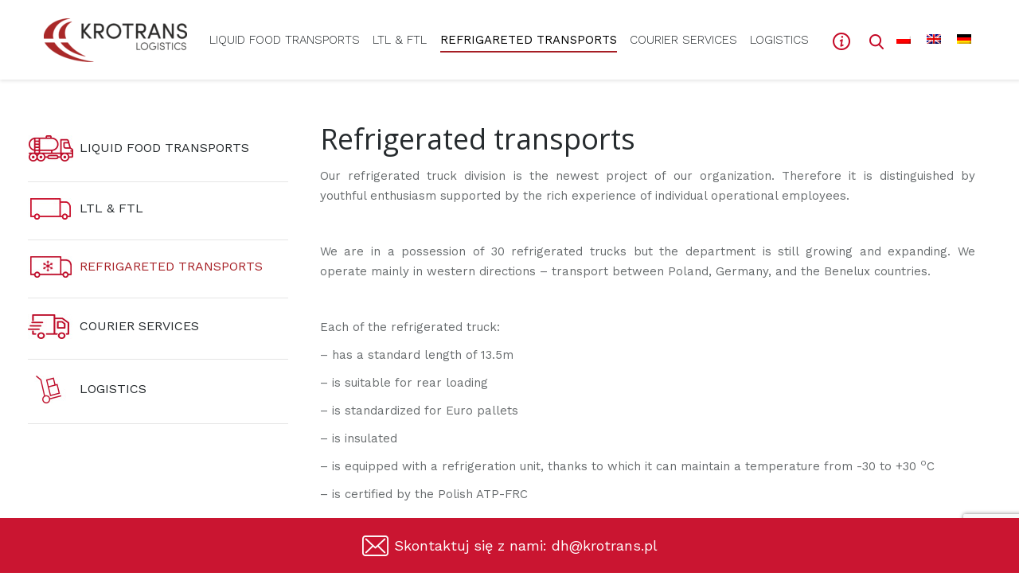

--- FILE ---
content_type: text/html; charset=UTF-8
request_url: https://www.krotrans.pl/chlodnie/?lang=en
body_size: 13842
content:
<!DOCTYPE html>
<!--[if lt IE 10 ]>
<html lang="en-US" class="old-ie no-js">
<![endif]-->
<!--[if !(IE 6) | !(IE 7) | !(IE 8)  ]><!-->
<html lang="en-US" class="no-js">
<!--<![endif]-->
<head>
	<meta charset="UTF-8" />
		<meta name="viewport" content="width=device-width, initial-scale=1, maximum-scale=1">
		<link rel="profile" href="https://gmpg.org/xfn/11" />
	<link rel="pingback" href="https://www.krotrans.pl/xmlrpc.php" />
	<meta name='robots' content='index, follow, max-image-preview:large, max-snippet:-1, max-video-preview:-1' />
<link rel="alternate" hreflang="pl" href="https://www.krotrans.pl/chlodnie/" />
<link rel="alternate" hreflang="en" href="https://www.krotrans.pl/chlodnie/?lang=en" />
<link rel="alternate" hreflang="de" href="https://www.krotrans.pl/chlodnie/?lang=de" />
<script type="text/javascript">
function createCookie(a,d,b){if(b){var c=new Date;c.setTime(c.getTime()+864E5*b);b="; expires="+c.toGMTString()}else b="";document.cookie=a+"="+d+b+"; path=/"}function readCookie(a){a+="=";for(var d=document.cookie.split(";"),b=0;b<d.length;b++){for(var c=d[b];" "==c.charAt(0);)c=c.substring(1,c.length);if(0==c.indexOf(a))return c.substring(a.length,c.length)}return null}function eraseCookie(a){createCookie(a,"",-1)}
function areCookiesEnabled(){var a=!1;createCookie("testing","Hello",1);null!=readCookie("testing")&&(a=!0,eraseCookie("testing"));return a}(function(a){var d=readCookie("devicePixelRatio"),b=void 0===a.devicePixelRatio?1:a.devicePixelRatio;areCookiesEnabled()&&null==d&&(createCookie("devicePixelRatio",b,7),1!=b&&a.location.reload(!0))})(window);
</script>
	<!-- This site is optimized with the Yoast SEO plugin v20.2.1 - https://yoast.com/wordpress/plugins/seo/ -->
	<title>Refrigareted transports - Krotrans</title>
	<link rel="canonical" href="https://www.krotrans.pl/chlodnie/?lang=en" />
	<meta property="og:locale" content="en_US" />
	<meta property="og:type" content="article" />
	<meta property="og:title" content="Refrigareted transports - Krotrans" />
	<meta property="og:url" content="https://www.krotrans.pl/chlodnie/?lang=en" />
	<meta property="og:site_name" content="Krotrans" />
	<meta property="article:modified_time" content="2021-07-25T18:59:55+00:00" />
	<meta name="twitter:card" content="summary_large_image" />
	<meta name="twitter:label1" content="Est. reading time" />
	<meta name="twitter:data1" content="1 minute" />
	<script type="application/ld+json" class="yoast-schema-graph">{"@context":"https://schema.org","@graph":[{"@type":"WebPage","@id":"https://www.krotrans.pl/chlodnie/?lang=en","url":"https://www.krotrans.pl/chlodnie/?lang=en","name":"Refrigareted transports - Krotrans","isPartOf":{"@id":"https://www.krotrans.pl/#website"},"datePublished":"2017-04-03T10:18:56+00:00","dateModified":"2021-07-25T18:59:55+00:00","breadcrumb":{"@id":"https://www.krotrans.pl/chlodnie/?lang=en#breadcrumb"},"inLanguage":"en-US","potentialAction":[{"@type":"ReadAction","target":["https://www.krotrans.pl/chlodnie/?lang=en"]}]},{"@type":"BreadcrumbList","@id":"https://www.krotrans.pl/chlodnie/?lang=en#breadcrumb","itemListElement":[{"@type":"ListItem","position":1,"name":"Strona główna","item":"https://www.krotrans.pl/?lang=en"},{"@type":"ListItem","position":2,"name":"Refrigareted transports"}]},{"@type":"WebSite","@id":"https://www.krotrans.pl/#website","url":"https://www.krotrans.pl/","name":"Krotrans","description":"","potentialAction":[{"@type":"SearchAction","target":{"@type":"EntryPoint","urlTemplate":"https://www.krotrans.pl/?s={search_term_string}"},"query-input":"required name=search_term_string"}],"inLanguage":"en-US"}]}</script>
	<!-- / Yoast SEO plugin. -->


<link rel='dns-prefetch' href='//cdnjs.cloudflare.com' />
<link rel='dns-prefetch' href='//maps.googleapis.com' />
<link rel='dns-prefetch' href='//fonts.googleapis.com' />
<link rel="alternate" type="application/rss+xml" title="Krotrans &raquo; Feed" href="https://www.krotrans.pl/feed/?lang=en" />
<link rel="alternate" type="application/rss+xml" title="Krotrans &raquo; Comments Feed" href="https://www.krotrans.pl/comments/feed/?lang=en" />
<script type="text/javascript">
window._wpemojiSettings = {"baseUrl":"https:\/\/s.w.org\/images\/core\/emoji\/14.0.0\/72x72\/","ext":".png","svgUrl":"https:\/\/s.w.org\/images\/core\/emoji\/14.0.0\/svg\/","svgExt":".svg","source":{"concatemoji":"https:\/\/www.krotrans.pl\/wp-includes\/js\/wp-emoji-release.min.js?ver=6.1.9"}};
/*! This file is auto-generated */
!function(e,a,t){var n,r,o,i=a.createElement("canvas"),p=i.getContext&&i.getContext("2d");function s(e,t){var a=String.fromCharCode,e=(p.clearRect(0,0,i.width,i.height),p.fillText(a.apply(this,e),0,0),i.toDataURL());return p.clearRect(0,0,i.width,i.height),p.fillText(a.apply(this,t),0,0),e===i.toDataURL()}function c(e){var t=a.createElement("script");t.src=e,t.defer=t.type="text/javascript",a.getElementsByTagName("head")[0].appendChild(t)}for(o=Array("flag","emoji"),t.supports={everything:!0,everythingExceptFlag:!0},r=0;r<o.length;r++)t.supports[o[r]]=function(e){if(p&&p.fillText)switch(p.textBaseline="top",p.font="600 32px Arial",e){case"flag":return s([127987,65039,8205,9895,65039],[127987,65039,8203,9895,65039])?!1:!s([55356,56826,55356,56819],[55356,56826,8203,55356,56819])&&!s([55356,57332,56128,56423,56128,56418,56128,56421,56128,56430,56128,56423,56128,56447],[55356,57332,8203,56128,56423,8203,56128,56418,8203,56128,56421,8203,56128,56430,8203,56128,56423,8203,56128,56447]);case"emoji":return!s([129777,127995,8205,129778,127999],[129777,127995,8203,129778,127999])}return!1}(o[r]),t.supports.everything=t.supports.everything&&t.supports[o[r]],"flag"!==o[r]&&(t.supports.everythingExceptFlag=t.supports.everythingExceptFlag&&t.supports[o[r]]);t.supports.everythingExceptFlag=t.supports.everythingExceptFlag&&!t.supports.flag,t.DOMReady=!1,t.readyCallback=function(){t.DOMReady=!0},t.supports.everything||(n=function(){t.readyCallback()},a.addEventListener?(a.addEventListener("DOMContentLoaded",n,!1),e.addEventListener("load",n,!1)):(e.attachEvent("onload",n),a.attachEvent("onreadystatechange",function(){"complete"===a.readyState&&t.readyCallback()})),(e=t.source||{}).concatemoji?c(e.concatemoji):e.wpemoji&&e.twemoji&&(c(e.twemoji),c(e.wpemoji)))}(window,document,window._wpemojiSettings);
</script>
<style type="text/css">
img.wp-smiley,
img.emoji {
	display: inline !important;
	border: none !important;
	box-shadow: none !important;
	height: 1em !important;
	width: 1em !important;
	margin: 0 0.07em !important;
	vertical-align: -0.1em !important;
	background: none !important;
	padding: 0 !important;
}
</style>
	<link rel='stylesheet' id='dashicons-css' href='https://www.krotrans.pl/wp-includes/css/dashicons.min.css?ver=6.1.9' type='text/css' media='all' />
<link rel='stylesheet' id='menu-icons-extra-css' href='https://www.krotrans.pl/wp-content/plugins/menu-icons/css/extra.min.css?ver=0.13.8' type='text/css' media='all' />
<link rel='stylesheet' id='wp-block-library-css' href='https://www.krotrans.pl/wp-includes/css/dist/block-library/style.min.css?ver=6.1.9' type='text/css' media='all' />
<link rel='stylesheet' id='classic-theme-styles-css' href='https://www.krotrans.pl/wp-includes/css/classic-themes.min.css?ver=1' type='text/css' media='all' />
<style id='global-styles-inline-css' type='text/css'>
body{--wp--preset--color--black: #000000;--wp--preset--color--cyan-bluish-gray: #abb8c3;--wp--preset--color--white: #ffffff;--wp--preset--color--pale-pink: #f78da7;--wp--preset--color--vivid-red: #cf2e2e;--wp--preset--color--luminous-vivid-orange: #ff6900;--wp--preset--color--luminous-vivid-amber: #fcb900;--wp--preset--color--light-green-cyan: #7bdcb5;--wp--preset--color--vivid-green-cyan: #00d084;--wp--preset--color--pale-cyan-blue: #8ed1fc;--wp--preset--color--vivid-cyan-blue: #0693e3;--wp--preset--color--vivid-purple: #9b51e0;--wp--preset--gradient--vivid-cyan-blue-to-vivid-purple: linear-gradient(135deg,rgba(6,147,227,1) 0%,rgb(155,81,224) 100%);--wp--preset--gradient--light-green-cyan-to-vivid-green-cyan: linear-gradient(135deg,rgb(122,220,180) 0%,rgb(0,208,130) 100%);--wp--preset--gradient--luminous-vivid-amber-to-luminous-vivid-orange: linear-gradient(135deg,rgba(252,185,0,1) 0%,rgba(255,105,0,1) 100%);--wp--preset--gradient--luminous-vivid-orange-to-vivid-red: linear-gradient(135deg,rgba(255,105,0,1) 0%,rgb(207,46,46) 100%);--wp--preset--gradient--very-light-gray-to-cyan-bluish-gray: linear-gradient(135deg,rgb(238,238,238) 0%,rgb(169,184,195) 100%);--wp--preset--gradient--cool-to-warm-spectrum: linear-gradient(135deg,rgb(74,234,220) 0%,rgb(151,120,209) 20%,rgb(207,42,186) 40%,rgb(238,44,130) 60%,rgb(251,105,98) 80%,rgb(254,248,76) 100%);--wp--preset--gradient--blush-light-purple: linear-gradient(135deg,rgb(255,206,236) 0%,rgb(152,150,240) 100%);--wp--preset--gradient--blush-bordeaux: linear-gradient(135deg,rgb(254,205,165) 0%,rgb(254,45,45) 50%,rgb(107,0,62) 100%);--wp--preset--gradient--luminous-dusk: linear-gradient(135deg,rgb(255,203,112) 0%,rgb(199,81,192) 50%,rgb(65,88,208) 100%);--wp--preset--gradient--pale-ocean: linear-gradient(135deg,rgb(255,245,203) 0%,rgb(182,227,212) 50%,rgb(51,167,181) 100%);--wp--preset--gradient--electric-grass: linear-gradient(135deg,rgb(202,248,128) 0%,rgb(113,206,126) 100%);--wp--preset--gradient--midnight: linear-gradient(135deg,rgb(2,3,129) 0%,rgb(40,116,252) 100%);--wp--preset--duotone--dark-grayscale: url('#wp-duotone-dark-grayscale');--wp--preset--duotone--grayscale: url('#wp-duotone-grayscale');--wp--preset--duotone--purple-yellow: url('#wp-duotone-purple-yellow');--wp--preset--duotone--blue-red: url('#wp-duotone-blue-red');--wp--preset--duotone--midnight: url('#wp-duotone-midnight');--wp--preset--duotone--magenta-yellow: url('#wp-duotone-magenta-yellow');--wp--preset--duotone--purple-green: url('#wp-duotone-purple-green');--wp--preset--duotone--blue-orange: url('#wp-duotone-blue-orange');--wp--preset--font-size--small: 13px;--wp--preset--font-size--medium: 20px;--wp--preset--font-size--large: 36px;--wp--preset--font-size--x-large: 42px;--wp--preset--spacing--20: 0.44rem;--wp--preset--spacing--30: 0.67rem;--wp--preset--spacing--40: 1rem;--wp--preset--spacing--50: 1.5rem;--wp--preset--spacing--60: 2.25rem;--wp--preset--spacing--70: 3.38rem;--wp--preset--spacing--80: 5.06rem;}:where(.is-layout-flex){gap: 0.5em;}body .is-layout-flow > .alignleft{float: left;margin-inline-start: 0;margin-inline-end: 2em;}body .is-layout-flow > .alignright{float: right;margin-inline-start: 2em;margin-inline-end: 0;}body .is-layout-flow > .aligncenter{margin-left: auto !important;margin-right: auto !important;}body .is-layout-constrained > .alignleft{float: left;margin-inline-start: 0;margin-inline-end: 2em;}body .is-layout-constrained > .alignright{float: right;margin-inline-start: 2em;margin-inline-end: 0;}body .is-layout-constrained > .aligncenter{margin-left: auto !important;margin-right: auto !important;}body .is-layout-constrained > :where(:not(.alignleft):not(.alignright):not(.alignfull)){max-width: var(--wp--style--global--content-size);margin-left: auto !important;margin-right: auto !important;}body .is-layout-constrained > .alignwide{max-width: var(--wp--style--global--wide-size);}body .is-layout-flex{display: flex;}body .is-layout-flex{flex-wrap: wrap;align-items: center;}body .is-layout-flex > *{margin: 0;}:where(.wp-block-columns.is-layout-flex){gap: 2em;}.has-black-color{color: var(--wp--preset--color--black) !important;}.has-cyan-bluish-gray-color{color: var(--wp--preset--color--cyan-bluish-gray) !important;}.has-white-color{color: var(--wp--preset--color--white) !important;}.has-pale-pink-color{color: var(--wp--preset--color--pale-pink) !important;}.has-vivid-red-color{color: var(--wp--preset--color--vivid-red) !important;}.has-luminous-vivid-orange-color{color: var(--wp--preset--color--luminous-vivid-orange) !important;}.has-luminous-vivid-amber-color{color: var(--wp--preset--color--luminous-vivid-amber) !important;}.has-light-green-cyan-color{color: var(--wp--preset--color--light-green-cyan) !important;}.has-vivid-green-cyan-color{color: var(--wp--preset--color--vivid-green-cyan) !important;}.has-pale-cyan-blue-color{color: var(--wp--preset--color--pale-cyan-blue) !important;}.has-vivid-cyan-blue-color{color: var(--wp--preset--color--vivid-cyan-blue) !important;}.has-vivid-purple-color{color: var(--wp--preset--color--vivid-purple) !important;}.has-black-background-color{background-color: var(--wp--preset--color--black) !important;}.has-cyan-bluish-gray-background-color{background-color: var(--wp--preset--color--cyan-bluish-gray) !important;}.has-white-background-color{background-color: var(--wp--preset--color--white) !important;}.has-pale-pink-background-color{background-color: var(--wp--preset--color--pale-pink) !important;}.has-vivid-red-background-color{background-color: var(--wp--preset--color--vivid-red) !important;}.has-luminous-vivid-orange-background-color{background-color: var(--wp--preset--color--luminous-vivid-orange) !important;}.has-luminous-vivid-amber-background-color{background-color: var(--wp--preset--color--luminous-vivid-amber) !important;}.has-light-green-cyan-background-color{background-color: var(--wp--preset--color--light-green-cyan) !important;}.has-vivid-green-cyan-background-color{background-color: var(--wp--preset--color--vivid-green-cyan) !important;}.has-pale-cyan-blue-background-color{background-color: var(--wp--preset--color--pale-cyan-blue) !important;}.has-vivid-cyan-blue-background-color{background-color: var(--wp--preset--color--vivid-cyan-blue) !important;}.has-vivid-purple-background-color{background-color: var(--wp--preset--color--vivid-purple) !important;}.has-black-border-color{border-color: var(--wp--preset--color--black) !important;}.has-cyan-bluish-gray-border-color{border-color: var(--wp--preset--color--cyan-bluish-gray) !important;}.has-white-border-color{border-color: var(--wp--preset--color--white) !important;}.has-pale-pink-border-color{border-color: var(--wp--preset--color--pale-pink) !important;}.has-vivid-red-border-color{border-color: var(--wp--preset--color--vivid-red) !important;}.has-luminous-vivid-orange-border-color{border-color: var(--wp--preset--color--luminous-vivid-orange) !important;}.has-luminous-vivid-amber-border-color{border-color: var(--wp--preset--color--luminous-vivid-amber) !important;}.has-light-green-cyan-border-color{border-color: var(--wp--preset--color--light-green-cyan) !important;}.has-vivid-green-cyan-border-color{border-color: var(--wp--preset--color--vivid-green-cyan) !important;}.has-pale-cyan-blue-border-color{border-color: var(--wp--preset--color--pale-cyan-blue) !important;}.has-vivid-cyan-blue-border-color{border-color: var(--wp--preset--color--vivid-cyan-blue) !important;}.has-vivid-purple-border-color{border-color: var(--wp--preset--color--vivid-purple) !important;}.has-vivid-cyan-blue-to-vivid-purple-gradient-background{background: var(--wp--preset--gradient--vivid-cyan-blue-to-vivid-purple) !important;}.has-light-green-cyan-to-vivid-green-cyan-gradient-background{background: var(--wp--preset--gradient--light-green-cyan-to-vivid-green-cyan) !important;}.has-luminous-vivid-amber-to-luminous-vivid-orange-gradient-background{background: var(--wp--preset--gradient--luminous-vivid-amber-to-luminous-vivid-orange) !important;}.has-luminous-vivid-orange-to-vivid-red-gradient-background{background: var(--wp--preset--gradient--luminous-vivid-orange-to-vivid-red) !important;}.has-very-light-gray-to-cyan-bluish-gray-gradient-background{background: var(--wp--preset--gradient--very-light-gray-to-cyan-bluish-gray) !important;}.has-cool-to-warm-spectrum-gradient-background{background: var(--wp--preset--gradient--cool-to-warm-spectrum) !important;}.has-blush-light-purple-gradient-background{background: var(--wp--preset--gradient--blush-light-purple) !important;}.has-blush-bordeaux-gradient-background{background: var(--wp--preset--gradient--blush-bordeaux) !important;}.has-luminous-dusk-gradient-background{background: var(--wp--preset--gradient--luminous-dusk) !important;}.has-pale-ocean-gradient-background{background: var(--wp--preset--gradient--pale-ocean) !important;}.has-electric-grass-gradient-background{background: var(--wp--preset--gradient--electric-grass) !important;}.has-midnight-gradient-background{background: var(--wp--preset--gradient--midnight) !important;}.has-small-font-size{font-size: var(--wp--preset--font-size--small) !important;}.has-medium-font-size{font-size: var(--wp--preset--font-size--medium) !important;}.has-large-font-size{font-size: var(--wp--preset--font-size--large) !important;}.has-x-large-font-size{font-size: var(--wp--preset--font-size--x-large) !important;}
.wp-block-navigation a:where(:not(.wp-element-button)){color: inherit;}
:where(.wp-block-columns.is-layout-flex){gap: 2em;}
.wp-block-pullquote{font-size: 1.5em;line-height: 1.6;}
</style>
<link rel='stylesheet' id='contact-form-7-css' href='https://www.krotrans.pl/wp-content/plugins/contact-form-7/includes/css/styles.css?ver=5.7.4' type='text/css' media='all' />
<link rel='stylesheet' id='go-pricing-styles-css' href='https://www.krotrans.pl/wp-content/plugins/go_pricing/assets/css/go_pricing_styles.css?ver=3.3.3' type='text/css' media='all' />
<link rel='stylesheet' id='widgetopts-styles-css' href='https://www.krotrans.pl/wp-content/plugins/widget-options/assets/css/widget-options.css' type='text/css' media='all' />
<link rel='stylesheet' id='owl-style-css' href='https://www.krotrans.pl/wp-content/themes/krotrans/inc/owl-carousel/owl.carousel.css?ver=6.1.9' type='text/css' media='all' />
<link rel='stylesheet' id='js_composer_front-css' href='https://www.krotrans.pl/wp-content/plugins/js_composer/assets/css/js_composer.min.css?ver=6.6.0' type='text/css' media='all' />
<link rel='stylesheet' id='dt-web-fonts-css' href='https://fonts.googleapis.com/css?family=Work+Sans%3A300%2C400%7COpen+Sans%3A400%2C600&#038;subset=latin-ext%2Clatin&#038;ver=6.1.9' type='text/css' media='all' />
<link rel='stylesheet' id='dt-main-css' href='https://www.krotrans.pl/wp-content/themes/dt-the7/css/main.min.css?ver=1.0.0' type='text/css' media='all' />
<style id='dt-main-inline-css' type='text/css'>
body #load {
  display: block;
  height: 100%;
  overflow: hidden;
  position: fixed;
  width: 100%;
  z-index: 9901;
}
.load-wrap {
  width: 100%;
  height: 100%;
  background-position: center center;
  background-repeat: no-repeat;
  text-align: center;
}
.load-wrap > svg {
  position: absolute;
  top: 50%;
  left: 50%;
  -ms-transform: translate(-50%,-50%);
  -webkit-transform: translate(-50%,-50%);
  transform: translate(-50%,-50%);
}
#load {
  background-color: rgba(166,30,36,0.96);
}
.uil-default rect:not(.bk) {
  fill: #ffffff;
}
.uil-ring > path {
  fill: #ffffff;
}
.ring-loader .circle {
  fill: #ffffff;
}
.ring-loader .moving-circle {
  fill: #ffffff;
}
.uil-hourglass .glass {
  stroke: #ffffff;
}
.uil-hourglass .sand {
  fill: #ffffff;
}
.spinner-loader .load-wrap {
  background-image: url("data:image/svg+xml,%3Csvg width='75px' height='75px' xmlns='http://www.w3.org/2000/svg' viewBox='0 0 100 100' preserveAspectRatio='xMidYMid' class='uil-default'%3E%3Crect x='0' y='0' width='100' height='100' fill='none' class='bk'%3E%3C/rect%3E%3Crect  x='46.5' y='40' width='7' height='20' rx='5' ry='5' fill='%23ffffff' transform='rotate(0 50 50) translate(0 -30)'%3E  %3Canimate attributeName='opacity' from='1' to='0' dur='1s' begin='0s' repeatCount='indefinite'/%3E%3C/rect%3E%3Crect  x='46.5' y='40' width='7' height='20' rx='5' ry='5' fill='%23ffffff' transform='rotate(30 50 50) translate(0 -30)'%3E  %3Canimate attributeName='opacity' from='1' to='0' dur='1s' begin='0.08333333333333333s' repeatCount='indefinite'/%3E%3C/rect%3E%3Crect  x='46.5' y='40' width='7' height='20' rx='5' ry='5' fill='%23ffffff' transform='rotate(60 50 50) translate(0 -30)'%3E  %3Canimate attributeName='opacity' from='1' to='0' dur='1s' begin='0.16666666666666666s' repeatCount='indefinite'/%3E%3C/rect%3E%3Crect  x='46.5' y='40' width='7' height='20' rx='5' ry='5' fill='%23ffffff' transform='rotate(90 50 50) translate(0 -30)'%3E  %3Canimate attributeName='opacity' from='1' to='0' dur='1s' begin='0.25s' repeatCount='indefinite'/%3E%3C/rect%3E%3Crect  x='46.5' y='40' width='7' height='20' rx='5' ry='5' fill='%23ffffff' transform='rotate(120 50 50) translate(0 -30)'%3E  %3Canimate attributeName='opacity' from='1' to='0' dur='1s' begin='0.3333333333333333s' repeatCount='indefinite'/%3E%3C/rect%3E%3Crect  x='46.5' y='40' width='7' height='20' rx='5' ry='5' fill='%23ffffff' transform='rotate(150 50 50) translate(0 -30)'%3E  %3Canimate attributeName='opacity' from='1' to='0' dur='1s' begin='0.4166666666666667s' repeatCount='indefinite'/%3E%3C/rect%3E%3Crect  x='46.5' y='40' width='7' height='20' rx='5' ry='5' fill='%23ffffff' transform='rotate(180 50 50) translate(0 -30)'%3E  %3Canimate attributeName='opacity' from='1' to='0' dur='1s' begin='0.5s' repeatCount='indefinite'/%3E%3C/rect%3E%3Crect  x='46.5' y='40' width='7' height='20' rx='5' ry='5' fill='%23ffffff' transform='rotate(210 50 50) translate(0 -30)'%3E  %3Canimate attributeName='opacity' from='1' to='0' dur='1s' begin='0.5833333333333334s' repeatCount='indefinite'/%3E%3C/rect%3E%3Crect  x='46.5' y='40' width='7' height='20' rx='5' ry='5' fill='%23ffffff' transform='rotate(240 50 50) translate(0 -30)'%3E  %3Canimate attributeName='opacity' from='1' to='0' dur='1s' begin='0.6666666666666666s' repeatCount='indefinite'/%3E%3C/rect%3E%3Crect  x='46.5' y='40' width='7' height='20' rx='5' ry='5' fill='%23ffffff' transform='rotate(270 50 50) translate(0 -30)'%3E  %3Canimate attributeName='opacity' from='1' to='0' dur='1s' begin='0.75s' repeatCount='indefinite'/%3E%3C/rect%3E%3Crect  x='46.5' y='40' width='7' height='20' rx='5' ry='5' fill='%23ffffff' transform='rotate(300 50 50) translate(0 -30)'%3E  %3Canimate attributeName='opacity' from='1' to='0' dur='1s' begin='0.8333333333333334s' repeatCount='indefinite'/%3E%3C/rect%3E%3Crect  x='46.5' y='40' width='7' height='20' rx='5' ry='5' fill='%23ffffff' transform='rotate(330 50 50) translate(0 -30)'%3E  %3Canimate attributeName='opacity' from='1' to='0' dur='1s' begin='0.9166666666666666s' repeatCount='indefinite'/%3E%3C/rect%3E%3C/svg%3E");
}
.ring-loader .load-wrap {
  background-image: url("data:image/svg+xml,%3Csvg xmlns='http://www.w3.org/2000/svg' viewBox='0 0 32 32' width='72' height='72' fill='%23ffffff'%3E   %3Cpath opacity='.25' d='M16 0 A16 16 0 0 0 16 32 A16 16 0 0 0 16 0 M16 4 A12 12 0 0 1 16 28 A12 12 0 0 1 16 4'/%3E   %3Cpath d='M16 0 A16 16 0 0 1 32 16 L28 16 A12 12 0 0 0 16 4z'%3E     %3CanimateTransform attributeName='transform' type='rotate' from='0 16 16' to='360 16 16' dur='0.8s' repeatCount='indefinite' /%3E   %3C/path%3E %3C/svg%3E");
}
.hourglass-loader .load-wrap {
  background-image: url("data:image/svg+xml,%3Csvg xmlns='http://www.w3.org/2000/svg' viewBox='0 0 32 32' width='72' height='72' fill='%23ffffff'%3E   %3Cpath transform='translate(2)' d='M0 12 V20 H4 V12z'%3E      %3Canimate attributeName='d' values='M0 12 V20 H4 V12z; M0 4 V28 H4 V4z; M0 12 V20 H4 V12z; M0 12 V20 H4 V12z' dur='1.2s' repeatCount='indefinite' begin='0' keytimes='0;.2;.5;1' keySplines='0.2 0.2 0.4 0.8;0.2 0.6 0.4 0.8;0.2 0.8 0.4 0.8' calcMode='spline'  /%3E   %3C/path%3E   %3Cpath transform='translate(8)' d='M0 12 V20 H4 V12z'%3E     %3Canimate attributeName='d' values='M0 12 V20 H4 V12z; M0 4 V28 H4 V4z; M0 12 V20 H4 V12z; M0 12 V20 H4 V12z' dur='1.2s' repeatCount='indefinite' begin='0.2' keytimes='0;.2;.5;1' keySplines='0.2 0.2 0.4 0.8;0.2 0.6 0.4 0.8;0.2 0.8 0.4 0.8' calcMode='spline'  /%3E   %3C/path%3E   %3Cpath transform='translate(14)' d='M0 12 V20 H4 V12z'%3E     %3Canimate attributeName='d' values='M0 12 V20 H4 V12z; M0 4 V28 H4 V4z; M0 12 V20 H4 V12z; M0 12 V20 H4 V12z' dur='1.2s' repeatCount='indefinite' begin='0.4' keytimes='0;.2;.5;1' keySplines='0.2 0.2 0.4 0.8;0.2 0.6 0.4 0.8;0.2 0.8 0.4 0.8' calcMode='spline' /%3E   %3C/path%3E   %3Cpath transform='translate(20)' d='M0 12 V20 H4 V12z'%3E     %3Canimate attributeName='d' values='M0 12 V20 H4 V12z; M0 4 V28 H4 V4z; M0 12 V20 H4 V12z; M0 12 V20 H4 V12z' dur='1.2s' repeatCount='indefinite' begin='0.6' keytimes='0;.2;.5;1' keySplines='0.2 0.2 0.4 0.8;0.2 0.6 0.4 0.8;0.2 0.8 0.4 0.8' calcMode='spline' /%3E   %3C/path%3E   %3Cpath transform='translate(26)' d='M0 12 V20 H4 V12z'%3E     %3Canimate attributeName='d' values='M0 12 V20 H4 V12z; M0 4 V28 H4 V4z; M0 12 V20 H4 V12z; M0 12 V20 H4 V12z' dur='1.2s' repeatCount='indefinite' begin='0.8' keytimes='0;.2;.5;1' keySplines='0.2 0.2 0.4 0.8;0.2 0.6 0.4 0.8;0.2 0.8 0.4 0.8' calcMode='spline' /%3E   %3C/path%3E %3C/svg%3E");
}

</style>
<!--[if lt IE 10]>
<link rel='stylesheet' id='dt-old-ie-css' href='https://www.krotrans.pl/wp-content/themes/dt-the7/css/old-ie.css?ver=1.0.0' type='text/css' media='all' />
<![endif]-->
<link rel='stylesheet' id='dt-awsome-fonts-css' href='https://www.krotrans.pl/wp-content/themes/dt-the7/fonts/FontAwesome/css/font-awesome.min.css?ver=1.0.0' type='text/css' media='all' />
<link rel='stylesheet' id='dt-fontello-css' href='https://www.krotrans.pl/wp-content/themes/dt-the7/fonts/fontello/css/fontello.min.css?ver=1.0.0' type='text/css' media='all' />
<link rel='stylesheet' id='the7pt-static-css' href='https://www.krotrans.pl/wp-content/themes/dt-the7/css/post-type.css?ver=1.0.0' type='text/css' media='all' />
<!--[if lt IE 10]>
<link rel='stylesheet' id='dt-custom-old-ie.less-css' href='https://www.krotrans.pl/wp-content/uploads/wp-less/dt-the7/css/custom-old-ie-b548744726.css?ver=1.0.0' type='text/css' media='all' />
<![endif]-->
<link rel='stylesheet' id='dt-custom.less-css' href='https://www.krotrans.pl/wp-content/uploads/wp-less/dt-the7/css/custom-b548744726.css?ver=1.0.0' type='text/css' media='all' />
<link rel='stylesheet' id='dt-media.less-css' href='https://www.krotrans.pl/wp-content/uploads/wp-less/dt-the7/css/media-15dfdb468b.css?ver=1.0.0' type='text/css' media='all' />
<link rel='stylesheet' id='wpml.less-css' href='https://www.krotrans.pl/wp-content/uploads/wp-less/dt-the7/css/compatibility/wpml-19bc3fec2a.css?ver=1.0.0' type='text/css' media='all' />
<link rel='stylesheet' id='the7pt.less-css' href='https://www.krotrans.pl/wp-content/uploads/wp-less/dt-the7/css/post-type-dynamic-76e0add205.css?ver=1.0.0' type='text/css' media='all' />
<link rel='stylesheet' id='style-css' href='https://www.krotrans.pl/wp-content/themes/krotrans/style.css?ver=1.0.0' type='text/css' media='all' />
<style id='style-inline-css' type='text/css'>
/*breadcrumbs background color*/
.page-title .breadcrumbs {
background-color: rgba(0, 0, 0, 0.05);
}
</style>
<link rel='stylesheet' id='bsf-Defaults-css' href='https://www.krotrans.pl/wp-content/uploads/smile_fonts/Defaults/Defaults.css?ver=6.1.9' type='text/css' media='all' />
<link rel='stylesheet' id='ultimate-style-min-css' href='https://www.krotrans.pl/wp-content/plugins/Ultimate_VC_Addons/assets/min-css/ultimate.min.css?ver=3.16.7' type='text/css' media='all' />
<link rel='stylesheet' id='ult-icons-css' href='https://www.krotrans.pl/wp-content/plugins/Ultimate_VC_Addons/modules/../assets/css/icons.css?ver=3.16.7' type='text/css' media='all' />
<link rel='stylesheet' id='ultimate-vidcons-css' href='https://www.krotrans.pl/wp-content/plugins/Ultimate_VC_Addons/assets/fonts/vidcons.css?ver=6.1.9' type='text/css' media='all' />
<link rel='stylesheet' id='ultimate-selected-google-fonts-style-css' href='https://fonts.googleapis.com/css?family=Open+Sans:normal,300,600&#038;subset=latin,latin-ext,greek,cyrillic-ext,cyrillic,vietnamese,greek-ext' type='text/css' media='all' />
<script type='text/javascript' src='https://www.krotrans.pl/wp-includes/js/jquery/jquery.min.js?ver=3.6.1' id='jquery-core-js'></script>
<script type='text/javascript' src='https://www.krotrans.pl/wp-includes/js/jquery/jquery-migrate.min.js?ver=3.3.2' id='jquery-migrate-js'></script>
<script type='text/javascript' src='https://cdnjs.cloudflare.com/ajax/libs/gsap/1.11.2/TweenMax.min.js' id='gw-tweenmax-js'></script>
<script type='text/javascript' src='https://www.krotrans.pl/wp-content/themes/krotrans/js/atom.js?ver=6.1.9' id='atom-js'></script>
<script type='text/javascript' id='dt-above-fold-js-extra'>
/* <![CDATA[ */
var dtLocal = {"themeUrl":"https:\/\/www.krotrans.pl\/wp-content\/themes\/dt-the7","passText":"To view this protected post, enter the password below:","moreButtonText":{"loading":"Loading..."},"postID":"445","ajaxurl":"https:\/\/www.krotrans.pl\/wp-admin\/admin-ajax.php","contactNonce":"a69b8645eb","ajaxNonce":"7e58d90db3","pageData":{"type":"page","template":"page","layout":null},"themeSettings":{"smoothScroll":"off","lazyLoading":false,"accentColor":{"mode":"solid","color":"#a61e24"},"floatingHeader":{"showAfter":140,"showMenu":true,"height":60,"logo":{"showLogo":true,"html":"<img class=\" preload-me\" src=\"https:\/\/www.krotrans.pl\/wp-content\/uploads\/2017\/04\/logo-e1493117283563.png\" srcset=\"https:\/\/www.krotrans.pl\/wp-content\/uploads\/2017\/04\/logo-e1493117283563.png 180w, https:\/\/www.krotrans.pl\/wp-content\/uploads\/2017\/04\/logo-e1493117283563.png 180w\" width=\"180\" height=\"55\"   sizes=\"180px\" alt=\"Krotrans\" \/>"}},"mobileHeader":{"firstSwitchPoint":1040,"secondSwitchPoint":800},"content":{"responsivenessTreshold":970,"textColor":"#676b6d","headerColor":"#262b2e"},"stripes":{"stripe1":{"textColor":"#ffffff","headerColor":"#ffffff"},"stripe2":{"textColor":"#848484","headerColor":"#020202"},"stripe3":{"textColor":"#262b2e","headerColor":"#262b2e"}}},"VCMobileScreenWidth":"768"};
/* ]]> */
</script>
<script type='text/javascript' src='https://www.krotrans.pl/wp-content/themes/dt-the7/js/above-the-fold.min.js?ver=1.0.0' id='dt-above-fold-js'></script>
<script type='text/javascript' src='https://www.krotrans.pl/wp-content/plugins/Ultimate_VC_Addons/assets/min-js/modernizr-custom.min.js?ver=3.16.7' id='ultimate-modernizr-js'></script>
<script type='text/javascript' src='https://www.krotrans.pl/wp-content/plugins/Ultimate_VC_Addons/modules/../assets/min-js/jquery-ui.min.js?ver=3.16.7' id='jquery_ui-js'></script>
<script type='text/javascript' src='https://maps.googleapis.com/maps/api/js' id='googleapis-js'></script>
<script type='text/javascript' src='https://www.krotrans.pl/wp-includes/js/jquery/ui/core.min.js?ver=1.13.2' id='jquery-ui-core-js'></script>
<script type='text/javascript' src='https://www.krotrans.pl/wp-includes/js/jquery/ui/mouse.min.js?ver=1.13.2' id='jquery-ui-mouse-js'></script>
<script type='text/javascript' src='https://www.krotrans.pl/wp-includes/js/jquery/ui/slider.min.js?ver=1.13.2' id='jquery-ui-slider-js'></script>
<script type='text/javascript' src='https://www.krotrans.pl/wp-content/plugins/Ultimate_VC_Addons/modules/../assets/min-js/jquery-ui-labeledslider.min.js?ver=3.16.7' id='ult_range_tick-js'></script>
<script type='text/javascript' src='https://www.krotrans.pl/wp-content/plugins/Ultimate_VC_Addons/assets/min-js/ultimate.min.js?ver=3.16.7' id='ultimate-script-js'></script>
<script type='text/javascript' src='https://www.krotrans.pl/wp-content/plugins/Ultimate_VC_Addons/modules/../assets/min-js/modal-all.min.js?ver=3.16.7' id='ultimate-modal-all-js'></script>
<script type='text/javascript' src='https://www.krotrans.pl/wp-content/plugins/Ultimate_VC_Addons/assets/min-js/jparallax.min.js?ver=6.1.9' id='jquery.shake-js'></script>
<script type='text/javascript' src='https://www.krotrans.pl/wp-content/plugins/Ultimate_VC_Addons/assets/min-js/vhparallax.min.js?ver=6.1.9' id='jquery.vhparallax-js'></script>
<script type='text/javascript' src='https://www.krotrans.pl/wp-content/plugins/Ultimate_VC_Addons/assets/min-js/mb-YTPlayer.min.js?ver=6.1.9' id='jquery.ytplayer-js'></script>
<link rel="https://api.w.org/" href="https://www.krotrans.pl/wp-json/" /><link rel="alternate" type="application/json" href="https://www.krotrans.pl/wp-json/wp/v2/pages/445" /><link rel="EditURI" type="application/rsd+xml" title="RSD" href="https://www.krotrans.pl/xmlrpc.php?rsd" />
<link rel="wlwmanifest" type="application/wlwmanifest+xml" href="https://www.krotrans.pl/wp-includes/wlwmanifest.xml" />
<meta name="generator" content="WordPress 6.1.9" />
<link rel='shortlink' href='https://www.krotrans.pl/?p=445&#038;lang=en' />
<link rel="alternate" type="application/json+oembed" href="https://www.krotrans.pl/wp-json/oembed/1.0/embed?url=https%3A%2F%2Fwww.krotrans.pl%2Fchlodnie%2F%3Flang%3Den" />
<link rel="alternate" type="text/xml+oembed" href="https://www.krotrans.pl/wp-json/oembed/1.0/embed?url=https%3A%2F%2Fwww.krotrans.pl%2Fchlodnie%2F%3Flang%3Den&#038;format=xml" />
<meta name="generator" content="WPML ver:4.3.6 stt:1,4,3,41;" />
<meta name="generator" content="Powered by WPBakery Page Builder - drag and drop page builder for WordPress."/>
<script type="text/javascript">
jQuery(function($) {
	var $window = $(window),
		$load = $("#load");
	
	$window.removeLoading = setTimeout(function() {
		$load.addClass("loader-removed").fadeOut(500);
	}, 500);
	
	$window.one("dt.removeLoading", function() {
		if (!$load.hasClass("loader-removed")) {
			clearTimeout($window.removeLoading);
			$("#load").addClass("loader-removed").fadeOut(500);
		}
	});
});
</script>
<link rel="icon" href="https://www.krotrans.pl/wp-content/uploads/2020/07/favicon.png" sizes="32x32" />
<link rel="icon" href="https://www.krotrans.pl/wp-content/uploads/2020/07/favicon.png" sizes="192x192" />
<link rel="apple-touch-icon" href="https://www.krotrans.pl/wp-content/uploads/2020/07/favicon.png" />
<meta name="msapplication-TileImage" content="https://www.krotrans.pl/wp-content/uploads/2020/07/favicon.png" />
		<style type="text/css" id="wp-custom-css">
			.entry-author {
    background-color: rgba(242,243,243,0.9);
    display: none;
}

.entry-meta {
    display: none !important;
}



.single.single-post #main {

padding: 0px 0 !important;
}		</style>
		<style type="text/css" data-type="vc_shortcodes-custom-css">.vc_custom_1501229096925{margin-top: 15px !important;margin-bottom: 15px !important;}</style><noscript><style> .wpb_animate_when_almost_visible { opacity: 1; }</style></noscript></head>
<body data-rsssl=1 class="page-template-default page page-id-445 small-hover-icons click-effect-on-img overlay-cursor-on srcset-enabled btn-material custom-btn-color custom-btn-hover-color contact-form-minimal accent-bullets bold-icons phantom-fade phantom-shadow-decoration phantom-custom-logo-on floating-mobile-menu-icon top-header first-switch-logo-center first-switch-menu-left second-switch-logo-center second-switch-menu-left layzr-loading-on wpb-js-composer js-comp-ver-6.6.0 vc_responsive semitransparent-portfolio-icons album-minuatures-style-2">
<div id="load" class="spinner-loader">
	<div class="load-wrap"></div>
</div>
<div id="page">
	<a class="skip-link screen-reader-text" href="#content">Skip to content</a>

<div class="masthead inline-header justify widgets full-height shadow-decoration show-mobile-logo" role="banner">

	
	<header class="header-bar">

						<div class="branding">

					<a href="https://www.krotrans.pl/?lang=en"><img class=" preload-me" src="https://www.krotrans.pl/wp-content/uploads/2017/04/logo-e1493117283563.png" srcset="https://www.krotrans.pl/wp-content/uploads/2017/04/logo-e1493117283563.png 180w, https://www.krotrans.pl/wp-content/uploads/2017/04/logo-e1493117283563.png 180w" width="180" height="55"   sizes="180px" alt="Krotrans" /><img class="mobile-logo preload-me" src="https://www.krotrans.pl/wp-content/uploads/2017/04/logo-e1493117283563.png" srcset="https://www.krotrans.pl/wp-content/uploads/2017/04/logo-e1493117283563.png 180w" width="180" height="55"   sizes="180px" alt="Krotrans" /></a>
					<div id="site-title" class="assistive-text">Krotrans</div>
					<div id="site-description" class="assistive-text"></div>

					
					
				</div>
		<ul id="primary-menu" class="main-nav underline-decoration upwards-line outside-item-remove-margin" role="menu"><li class="menu-item menu-item-type-post_type menu-item-object-page menu-item-875 first"><a href='https://www.krotrans.pl/cysterny/?lang=en' data-level='1'><span class="menu-item-text"><span class="menu-text"><img width="57" height="33" src="https://www.krotrans.pl/wp-content/uploads/2016/10/oferta-plandeki_03.jpg" class="_mi _before _image" alt="oferta-plandeki_03" decoding="async" loading="lazy" aria-hidden="true" /><span>Liquid food transports</span></span></span></a></li> <li class="menu-item menu-item-type-post_type menu-item-object-page menu-item-509"><a href='https://www.krotrans.pl/plandeki/?lang=en' data-level='1'><span class="menu-item-text"><span class="menu-text"><img width="57" height="27" src="https://www.krotrans.pl/wp-content/uploads/2016/10/oferta-plandeki_06.jpg" class="_mi _before _image" alt="oferta-plandeki_06" decoding="async" loading="lazy" aria-hidden="true" /><span>LTL &#038; FTL</span></span></span></a></li> <li class="menu-item menu-item-type-post_type menu-item-object-page current-menu-item page_item page-item-445 current_page_item menu-item-878 act"><a href='https://www.krotrans.pl/chlodnie/?lang=en' data-level='1'><span class="menu-item-text"><span class="menu-text"><img width="57" height="27" src="https://www.krotrans.pl/wp-content/uploads/2016/10/oferta-plandeki_13.jpg" class="_mi _before _image" alt="oferta-plandeki_13" decoding="async" loading="lazy" aria-hidden="true" /><span>Refrigareted transports</span></span></span></a></li> <li class="menu-item menu-item-type-post_type menu-item-object-page menu-item-510"><a href='https://www.krotrans.pl/przesylki-kurierskie/?lang=en' data-level='1'><span class="menu-item-text"><span class="menu-text"><img width="57" height="31" src="https://www.krotrans.pl/wp-content/uploads/2016/10/oferta-plandeki_08.jpg" class="_mi _before _image" alt="oferta-plandeki_08" decoding="async" loading="lazy" aria-hidden="true" /><span>Courier services</span></span></span></a></li> <li class="menu-item menu-item-type-post_type menu-item-object-page menu-item-879"><a href='https://www.krotrans.pl/logistyka/?lang=en' data-level='1'><span class="menu-item-text"><span class="menu-text"><img width="57" height="35" src="https://www.krotrans.pl/wp-content/uploads/2016/10/oferta-plandeki_15.jpg" class="_mi _before _image" alt="oferta-plandeki_15" decoding="async" loading="lazy" aria-hidden="true" /><span>Logistics</span></span></span></a></li> </ul>
		<div class="mini-widgets"><div class="mini-nav show-on-desktop in-menu-first-switch in-menu-second-switch select-type-menu"><ul id="top-menu"><li class="menu-item menu-item-type-post_type menu-item-object-page menu-item-587 first"><a href='https://www.krotrans.pl/wspolpraca/?lang=en' data-level='1'><span class="menu-item-text"><span class="menu-text">Cooperation</span></span></a></li> <li class="menu-item menu-item-type-post_type menu-item-object-page menu-item-585"><a href='https://www.krotrans.pl/oferty-pracy/?lang=en' data-level='1'><span class="menu-item-text"><span class="menu-text">Job offers</span></span></a></li> <li class="menu-item menu-item-type-post_type menu-item-object-page menu-item-1138"><a href='https://www.krotrans.pl/do-pobrania/?lang=en' data-level='1'><span class="menu-item-text"><span class="menu-text">Downloads</span></span></a></li> <li class="menu-item menu-item-type-post_type menu-item-object-page menu-item-1175"><a href='https://www.krotrans.pl/prizes/?lang=en' data-level='1'><span class="menu-item-text"><span class="menu-text">Prizes</span></span></a></li> <li class="menu-item menu-item-type-post_type menu-item-object-page menu-item-586"><a href='https://www.krotrans.pl/kontakt/?lang=en' data-level='1'><span class="menu-item-text"><span class="menu-text">Contact</span></span></a></li> </ul><div class="menu-select"><span class="customSelect1"><span class="customSelectInner">.</span></span></div></div><div class="mini-search show-on-desktop near-logo-first-switch near-logo-second-switch">	<form class="searchform" role="search" method="get" action="https://www.krotrans.pl/?lang=en">
		<input type="text" class="field searchform-s" name="s" value="" placeholder="Type and hit enter &hellip;" />
		<input type="hidden" name="lang" value=""/>		<input type="submit" class="assistive-text searchsubmit" value="Go!" />
		<a href="#go" id="trigger-overlay" class="submit text-disable">&nbsp;</a>
	</form></div><div class="mini-wpml show-on-desktop near-logo-first-switch in-menu-second-switch">
<div class="lang_sel_list_horizontal wpml-ls-statics-shortcode_actions wpml-ls wpml-ls-legacy-list-horizontal" id="lang_sel_list">
	<ul><li class="icl-pl wpml-ls-slot-shortcode_actions wpml-ls-item wpml-ls-item-pl wpml-ls-first-item wpml-ls-item-legacy-list-horizontal">
				<a href="https://www.krotrans.pl/chlodnie/" class="wpml-ls-link"><img class="wpml-ls-flag iclflag" src="https://www.krotrans.pl/wp-content/plugins/sitepress-multilingual-cms/res/flags/pl.png" alt="PL"></a>
			</li><li class="icl-en wpml-ls-slot-shortcode_actions wpml-ls-item wpml-ls-item-en wpml-ls-current-language wpml-ls-item-legacy-list-horizontal">
				<a href="https://www.krotrans.pl/chlodnie/?lang=en" class="wpml-ls-link"><img class="wpml-ls-flag iclflag" src="https://www.krotrans.pl/wp-content/plugins/sitepress-multilingual-cms/res/flags/en.png" alt="ENG"></a>
			</li><li class="icl-de wpml-ls-slot-shortcode_actions wpml-ls-item wpml-ls-item-de wpml-ls-last-item wpml-ls-item-legacy-list-horizontal">
				<a href="https://www.krotrans.pl/chlodnie/?lang=de" class="wpml-ls-link"><img class="wpml-ls-flag iclflag" src="https://www.krotrans.pl/wp-content/plugins/sitepress-multilingual-cms/res/flags/de.png" alt="DE"></a>
			</li></ul>
</div>
</div></div>
	</header>

</div><div class='dt-close-mobile-menu-icon'><span></span></div>
<div class='dt-mobile-header'>
	<ul id="mobile-menu" class="mobile-main-nav" role="menu">
		<li class="menu-item menu-item-type-post_type menu-item-object-page menu-item-875 first"><a href='https://www.krotrans.pl/cysterny/?lang=en' data-level='1'><span class="menu-item-text"><span class="menu-text"><img width="57" height="33" src="https://www.krotrans.pl/wp-content/uploads/2016/10/oferta-plandeki_03.jpg" class="_mi _before _image" alt="oferta-plandeki_03" decoding="async" loading="lazy" aria-hidden="true" /><span>Liquid food transports</span></span></span></a></li> <li class="menu-item menu-item-type-post_type menu-item-object-page menu-item-509"><a href='https://www.krotrans.pl/plandeki/?lang=en' data-level='1'><span class="menu-item-text"><span class="menu-text"><img width="57" height="27" src="https://www.krotrans.pl/wp-content/uploads/2016/10/oferta-plandeki_06.jpg" class="_mi _before _image" alt="oferta-plandeki_06" decoding="async" loading="lazy" aria-hidden="true" /><span>LTL &#038; FTL</span></span></span></a></li> <li class="menu-item menu-item-type-post_type menu-item-object-page current-menu-item page_item page-item-445 current_page_item menu-item-878 act"><a href='https://www.krotrans.pl/chlodnie/?lang=en' data-level='1'><span class="menu-item-text"><span class="menu-text"><img width="57" height="27" src="https://www.krotrans.pl/wp-content/uploads/2016/10/oferta-plandeki_13.jpg" class="_mi _before _image" alt="oferta-plandeki_13" decoding="async" loading="lazy" aria-hidden="true" /><span>Refrigareted transports</span></span></span></a></li> <li class="menu-item menu-item-type-post_type menu-item-object-page menu-item-510"><a href='https://www.krotrans.pl/przesylki-kurierskie/?lang=en' data-level='1'><span class="menu-item-text"><span class="menu-text"><img width="57" height="31" src="https://www.krotrans.pl/wp-content/uploads/2016/10/oferta-plandeki_08.jpg" class="_mi _before _image" alt="oferta-plandeki_08" decoding="async" loading="lazy" aria-hidden="true" /><span>Courier services</span></span></span></a></li> <li class="menu-item menu-item-type-post_type menu-item-object-page menu-item-879"><a href='https://www.krotrans.pl/logistyka/?lang=en' data-level='1'><span class="menu-item-text"><span class="menu-text"><img width="57" height="35" src="https://www.krotrans.pl/wp-content/uploads/2016/10/oferta-plandeki_15.jpg" class="_mi _before _image" alt="oferta-plandeki_15" decoding="async" loading="lazy" aria-hidden="true" /><span>Logistics</span></span></span></a></li> 	</ul>
	<div class='mobile-mini-widgets-in-menu'></div>
</div>
	
	
	<div id="main" class="sidebar-left"><!-- class="sidebar-none", class="sidebar-left", class="sidebar-right" -->

		
		<div class="main-gradient"></div>
		<div class="wf-wrap">
			<div class="wf-container-main">

				
	
		
			<div id="content" class="content" role="main">

			
					
					<div class="vc_row wpb_row vc_row-fluid dt-default" style="margin-top: 0px;margin-bottom: 0px"><div class="wpb_column vc_column_container vc_col-sm-12"><div class="vc_column-inner "><div class="wpb_wrapper"><div id="ultimate-heading-1124696eb72928af4" class="uvc-heading ult-adjust-bottom-margin ultimate-heading-1124696eb72928af4 uvc-7181 page-title" data-hspacer="no_spacer"  data-halign="left" style="text-align:left"><div class="uvc-heading-spacer no_spacer" style="top"></div><div class="uvc-main-heading ult-responsive"  data-ultimate-target='.uvc-heading.ultimate-heading-1124696eb72928af4 h1'  data-responsive-json-new='{"font-size":"","line-height":""}' ><h1 style="font-weight:normal;">Refrigerated transports</h1></div></div>
	<div class="wpb_text_column wpb_content_element ">
		<div class="wpb_wrapper">
			<p style="text-align: justify;">Our refrigerated truck division is the newest project of our organization. Therefore it is distinguished by youthful enthusiasm supported by the rich experience of individual operational employees.</p>
<p>&nbsp;</p>
<p style="text-align: justify;">We are in a possession of 30 refrigerated trucks but the department is still growing and expanding. We operate mainly in western directions &#8211; transport between Poland, Germany, and the Benelux countries.</p>
<p>&nbsp;</p>
<p>Each of the refrigerated truck:</p>
<p>&#8211; has a standard length of 13.5m</p>
<p>&#8211; is suitable for rear loading</p>
<p>&#8211; is standardized for Euro pallets</p>
<p>&#8211; is insulated</p>
<p>&#8211; is equipped with a refrigeration unit, thanks to which it can maintain a temperature from -30 to +30 <sup>o</sup>C</p>
<p>&#8211; is certified by the Polish ATP-FRC</p>

		</div>
	</div>

	<div class="wpb_single_image wpb_content_element vc_align_left  vc_custom_1492074916077">
		
		<figure class="wpb_wrapper vc_figure">
			<div class="vc_single_image-wrapper   vc_box_border_grey"><img width="745" height="381" src="https://www.krotrans.pl/wp-content/uploads/2017/04/chlodnia.jpg" class="vc_single_image-img attachment-full" alt="Chłodnie" decoding="async" loading="lazy" srcset="https://www.krotrans.pl/wp-content/uploads/2017/04/chlodnia.jpg 745w, https://www.krotrans.pl/wp-content/uploads/2017/04/chlodnia-300x153.jpg 300w" sizes="(max-width: 745px) 100vw, 745px" /></div>
		</figure>
	</div>
</div></div></div></div>

					
					
					

				
			
			</div><!-- #content -->

			
				<aside id="sidebar" class="sidebar">
					<div class="sidebar-content">
						<section id="presscore-custom-menu-2-4" class="widget widget_presscore-custom-menu-2 widget-custom-nav"><ul class="custom-nav"><li class="menu-item menu-item-type-post_type menu-item-object-page menu-item-875 first"><a href="https://www.krotrans.pl/cysterny/?lang=en"><span><img width="57" height="33" src="https://www.krotrans.pl/wp-content/uploads/2016/10/oferta-plandeki_03.jpg" class="_mi _before _image" alt="oferta-plandeki_03" decoding="async" loading="lazy" aria-hidden="true" /><span>Liquid food transports</span></span></a></li><li class="menu-item menu-item-type-post_type menu-item-object-page menu-item-509"><a href="https://www.krotrans.pl/plandeki/?lang=en"><span><img width="57" height="27" src="https://www.krotrans.pl/wp-content/uploads/2016/10/oferta-plandeki_06.jpg" class="_mi _before _image" alt="oferta-plandeki_06" decoding="async" loading="lazy" aria-hidden="true" /><span>LTL &#038; FTL</span></span></a></li><li class="menu-item menu-item-type-post_type menu-item-object-page current-menu-item page_item page-item-445 current_page_item menu-item-878 act"><a href="https://www.krotrans.pl/chlodnie/?lang=en"><span><img width="57" height="27" src="https://www.krotrans.pl/wp-content/uploads/2016/10/oferta-plandeki_13.jpg" class="_mi _before _image" alt="oferta-plandeki_13" decoding="async" loading="lazy" aria-hidden="true" /><span>Refrigareted transports</span></span></a></li><li class="menu-item menu-item-type-post_type menu-item-object-page menu-item-510"><a href="https://www.krotrans.pl/przesylki-kurierskie/?lang=en"><span><img width="57" height="31" src="https://www.krotrans.pl/wp-content/uploads/2016/10/oferta-plandeki_08.jpg" class="_mi _before _image" alt="oferta-plandeki_08" decoding="async" loading="lazy" aria-hidden="true" /><span>Courier services</span></span></a></li><li class="menu-item menu-item-type-post_type menu-item-object-page menu-item-879"><a href="https://www.krotrans.pl/logistyka/?lang=en"><span><img width="57" height="35" src="https://www.krotrans.pl/wp-content/uploads/2016/10/oferta-plandeki_15.jpg" class="_mi _before _image" alt="oferta-plandeki_15" decoding="async" loading="lazy" aria-hidden="true" /><span>Logistics</span></span></a></li></ul></section>					</div>
				</aside><!-- #sidebar -->


		

	 <div class="clearfix"></div>
		
        
        
        
            <div class="contact-bar "><div class="contant-text">Skontaktuj się z nami:  <a href="mailto:dh@krotrans.pl"> dh@krotrans.pl</a> </div></div>
        
        
        
        

         
	<div class="vc_row wpb_row vc_row-fluid contact-footer vc_custom_1559721581820"><div class="wpb_column vc_column_container vc_col-sm-3"><div class="vc_column-inner "><div class="wpb_wrapper"><div id="ultimate-heading-5393696eb7292eb4a" class="uvc-heading ult-adjust-bottom-margin ultimate-heading-5393696eb7292eb4a uvc-1541 " data-hspacer="no_spacer"  data-halign="left" style="text-align:left"><div class="uvc-heading-spacer no_spacer" style="top"></div><div class="uvc-main-heading ult-responsive"  data-ultimate-target='.uvc-heading.ultimate-heading-5393696eb7292eb4a h5'  data-responsive-json-new='{"font-size":"","line-height":""}' ><h5 style="font-weight:normal;color:#ffffff;margin-bottom:10px;">HEADQUARTERS IN TYCHY</h5></div></div>
	<div class="wpb_text_column wpb_content_element ">
		<div class="wpb_wrapper">
			<p>Krotrans Logistics Sp. z o.o.<br />
Ul. Browarowa 21<br />
43-100 Tychy<br />
NIP: 6462928260</p>
<p>Tel.: +48 32 707 03 20<br />
Fax: +48 32 707 03 21</p>
<p style="color: red;">24/7 FOODTANKERS EMERGENCY HOTLINE</p>
<p style="color: red;">+48 721 566 020</p>
<p><span class="">biuro@krotrans.pl</span></p>

		</div>
	</div>
</div></div></div><div class="wpb_column vc_column_container vc_col-sm-3"><div class="vc_column-inner "><div class="wpb_wrapper"><div id="ultimate-heading-794696eb7292ee67" class="uvc-heading ult-adjust-bottom-margin ultimate-heading-794696eb7292ee67 uvc-4336 " data-hspacer="no_spacer"  data-halign="left" style="text-align:left"><div class="uvc-heading-spacer no_spacer" style="top"></div><div class="uvc-main-heading ult-responsive"  data-ultimate-target='.uvc-heading.ultimate-heading-794696eb7292ee67 h5'  data-responsive-json-new='{"font-size":"","line-height":""}' ><h5 style="font-weight:normal;color:#ffffff;margin-bottom:10px;">BRANCH IN ZIELONA GÓRA</h5></div></div>
	<div class="wpb_text_column wpb_content_element ">
		<div class="wpb_wrapper">
			<p>Krotrans Logistics Sp. z o.o.<br />
Oddział Zielona Góra<br />
Ul. Dekoracyjna 3/501<br />
65-722 Zielona Góra<br />
NIP: 6462928260</p>
<p>Mobile: +48 735 205 579<br />
<span class="">transport@krotrans.de</span></p>

		</div>
	</div>
</div></div></div><div class="wpb_column vc_column_container vc_col-sm-3"><div class="vc_column-inner "><div class="wpb_wrapper"></div></div></div><div class="wpb_column vc_column_container vc_col-sm-3"><div class="vc_column-inner vc_custom_1477467931083"><div class="wpb_wrapper"><div class="vc_empty_space"   style="height: 32px"><span class="vc_empty_space_inner"></span></div><a href="/kontakt/?lang=en" class="btn-shortcode dt-btn-m dt-btn default-btn-color default-btn-hover-color default-btn-bg-color default-btn-bg-hover-color button_contact" id="dt-btn-1"><i class="phone"></i><span>Contact Us</span></a></div></div></div></div><!-- Row Backgrounds --><div class="upb_bg_img" data-ultimate-bg="url(https://www.krotrans.pl/wp-content/uploads/2019/06/footer_02.jpg)" data-image-id="id^1469|url^https://www.krotrans.pl/wp-content/uploads/2019/06/footer_02.jpg|caption^CREATOR: gd-jpeg v1.0 (using IJG JPEG v62), quality = 82|alt^null|title^null|description^null" data-ultimate-bg-style="vcpb-default" data-bg-img-repeat="no-repeat" data-bg-img-size="cover" data-bg-img-position="" data-parallx_sense="30" data-bg-override="full" data-bg_img_attach="scroll" data-upb-overlay-color="" data-upb-bg-animation="" data-fadeout="" data-bg-animation="left-animation" data-bg-animation-type="h" data-animation-repeat="repeat" data-fadeout-percentage="30" data-parallax-content="" data-parallax-content-sense="30" data-row-effect-mobile-disable="true" data-img-parallax-mobile-disable="true" data-rtl="false"  data-custom-vc-row=""  data-vc="6.6.0"  data-is_old_vc=""  data-theme-support="disable"   data-overlay="false" data-overlay-color="" data-overlay-pattern="" data-overlay-pattern-opacity="" data-overlay-pattern-size=""    ></div>


			</div><!-- .wf-container -->

		</div><!-- .wf-wrap -->

	</div><!-- #main -->



	
	<!-- !Footer -->
	<footer id="footer" class="footer solid-bg">

		
			<div class="wf-wrap">
				<div class="wf-container-footer">
					<div class="wf-container">

						
					</div><!-- .wf-container -->
				</div><!-- .wf-container-footer -->
			</div><!-- .wf-wrap -->

		




<!-- !Bottom-bar -->
<div id="bottom-bar" class="full-width-line" role="contentinfo">

	<div class="wf-wrap">
		<div class="wf-container-bottom">
			<div class="wf-table wf-mobile-collapsed">

				
					<div class="wf-td">
						<div class="wf-float-left">

							Copyright © 2019-2025 Krotrans.pl. Wszystkie prawa zastrzeżone.  |  <a href="https://www.krotrans.pl/wp-content/uploads/2021/07/RODO_Krotrans.pdf" target="_blank" rel="noopener noreferrer"><span><span>RODO</span></span></a>   |  <a href="https://www.krotrans.pl/wp-content/uploads/2025/10/Strategia-podatkowa.pdf" target="_blank" rel="noopener noreferrer"><span><span>Strategia podatkowa</span></span></a></h6>


						</div>
					</div>

				
				<div class="wf-td">

					
				</div>

				
			</div>
		</div><!-- .wf-container-bottom -->
	</div><!-- .wf-wrap -->
</div><!-- #bottom-bar -->
	</footer><!-- #footer -->



	<a href="#" class="scroll-top"></a>

</div><!-- #page -->


<script type="text/html" id="wpb-modifications"></script><script type='text/javascript' src='https://www.krotrans.pl/wp-content/themes/dt-the7/js/main.min.js?ver=1.0.0' id='dt-main-js'></script>
<script type='text/javascript' src='https://www.krotrans.pl/wp-content/plugins/contact-form-7/includes/swv/js/index.js?ver=5.7.4' id='swv-js'></script>
<script type='text/javascript' id='contact-form-7-js-extra'>
/* <![CDATA[ */
var wpcf7 = {"api":{"root":"https:\/\/www.krotrans.pl\/wp-json\/","namespace":"contact-form-7\/v1"}};
/* ]]> */
</script>
<script type='text/javascript' src='https://www.krotrans.pl/wp-content/plugins/contact-form-7/includes/js/index.js?ver=5.7.4' id='contact-form-7-js'></script>
<script type='text/javascript' src='https://www.krotrans.pl/wp-content/plugins/go_pricing/assets/js/go_pricing_scripts.js?ver=3.3.3' id='go-pricing-scripts-js'></script>
<script type='text/javascript' src='https://www.krotrans.pl/wp-content/themes/krotrans/inc/owl-carousel/owl.carousel.js' id='owl-script-js'></script>
<script type='text/javascript' src='https://www.krotrans.pl/wp-content/themes/krotrans/js/jquery.countTo.js' id='CountTo-js'></script>
<script type='text/javascript' src='https://www.krotrans.pl/wp-content/themes/dt-the7/js/post-type.js?ver=1.0.0' id='the7pt-js'></script>
<script type='text/javascript' src='https://www.google.com/recaptcha/api.js?render=6LfvBK8ZAAAAADxFsNJovhpq-I5scBd8ewClTPcQ&#038;ver=3.0' id='google-recaptcha-js'></script>
<script type='text/javascript' src='https://www.krotrans.pl/wp-includes/js/dist/vendor/regenerator-runtime.min.js?ver=0.13.9' id='regenerator-runtime-js'></script>
<script type='text/javascript' src='https://www.krotrans.pl/wp-includes/js/dist/vendor/wp-polyfill.min.js?ver=3.15.0' id='wp-polyfill-js'></script>
<script type='text/javascript' id='wpcf7-recaptcha-js-extra'>
/* <![CDATA[ */
var wpcf7_recaptcha = {"sitekey":"6LfvBK8ZAAAAADxFsNJovhpq-I5scBd8ewClTPcQ","actions":{"homepage":"homepage","contactform":"contactform"}};
/* ]]> */
</script>
<script type='text/javascript' src='https://www.krotrans.pl/wp-content/plugins/contact-form-7/modules/recaptcha/index.js?ver=5.7.4' id='wpcf7-recaptcha-js'></script>
<script type='text/javascript' src='https://www.krotrans.pl/wp-includes/js/imagesloaded.min.js?ver=4.1.4' id='imagesloaded-js'></script>
<script type='text/javascript' src='https://www.krotrans.pl/wp-includes/js/masonry.min.js?ver=4.2.2' id='masonry-js'></script>
<script type='text/javascript' src='https://www.krotrans.pl/wp-content/plugins/js_composer/assets/js/dist/js_composer_front.min.js?ver=6.6.0' id='wpb_composer_front_js-js'></script>
    <style>
            </style>

    <script>
        document.addEventListener("DOMContentLoaded", function(event) {
                    });
    </script>


    <script>
        var accordions_active = null;
        var accordions_tabs_active = null;
    </script>

    


<script>
	
	var isMobile = (function(a){(jQuery.browser=jQuery.browser||{}).mobile=/(android|bb\d+|meego).+mobile|avantgo|bada\/|blackberry|blazer|compal|elaine|fennec|hiptop|iemobile|ip(hone|od)|iris|kindle|lge |maemo|midp|mmp|mobile.+firefox|netfront|opera m(ob|in)i|palm( os)?|phone|p(ixi|re)\/|plucker|pocket|psp|series(4|6)0|symbian|treo|up\.(browser|link)|vodafone|wap|windows ce|xda|xiino/i.test(a)||/1207|6310|6590|3gso|4thp|50[1-6]i|770s|802s|a wa|abac|ac(er|oo|s\-)|ai(ko|rn)|al(av|ca|co)|amoi|an(ex|ny|yw)|aptu|ar(ch|go)|as(te|us)|attw|au(di|\-m|r |s )|avan|be(ck|ll|nq)|bi(lb|rd)|bl(ac|az)|br(e|v)w|bumb|bw\-(n|u)|c55\/|capi|ccwa|cdm\-|cell|chtm|cldc|cmd\-|co(mp|nd)|craw|da(it|ll|ng)|dbte|dc\-s|devi|dica|dmob|do(c|p)o|ds(12|\-d)|el(49|ai)|em(l2|ul)|er(ic|k0)|esl8|ez([4-7]0|os|wa|ze)|fetc|fly(\-|_)|g1 u|g560|gene|gf\-5|g\-mo|go(\.w|od)|gr(ad|un)|haie|hcit|hd\-(m|p|t)|hei\-|hi(pt|ta)|hp( i|ip)|hs\-c|ht(c(\-| |_|a|g|p|s|t)|tp)|hu(aw|tc)|i\-(20|go|ma)|i230|iac( |\-|\/)|ibro|idea|ig01|ikom|im1k|inno|ipaq|iris|ja(t|v)a|jbro|jemu|jigs|kddi|keji|kgt( |\/)|klon|kpt |kwc\-|kyo(c|k)|le(no|xi)|lg( g|\/(k|l|u)|50|54|\-[a-w])|libw|lynx|m1\-w|m3ga|m50\/|ma(te|ui|xo)|mc(01|21|ca)|m\-cr|me(rc|ri)|mi(o8|oa|ts)|mmef|mo(01|02|bi|de|do|t(\-| |o|v)|zz)|mt(50|p1|v )|mwbp|mywa|n10[0-2]|n20[2-3]|n30(0|2)|n50(0|2|5)|n7(0(0|1)|10)|ne((c|m)\-|on|tf|wf|wg|wt)|nok(6|i)|nzph|o2im|op(ti|wv)|oran|owg1|p800|pan(a|d|t)|pdxg|pg(13|\-([1-8]|c))|phil|pire|pl(ay|uc)|pn\-2|po(ck|rt|se)|prox|psio|pt\-g|qa\-a|qc(07|12|21|32|60|\-[2-7]|i\-)|qtek|r380|r600|raks|rim9|ro(ve|zo)|s55\/|sa(ge|ma|mm|ms|ny|va)|sc(01|h\-|oo|p\-)|sdk\/|se(c(\-|0|1)|47|mc|nd|ri)|sgh\-|shar|sie(\-|m)|sk\-0|sl(45|id)|sm(al|ar|b3|it|t5)|so(ft|ny)|sp(01|h\-|v\-|v )|sy(01|mb)|t2(18|50)|t6(00|10|18)|ta(gt|lk)|tcl\-|tdg\-|tel(i|m)|tim\-|t\-mo|to(pl|sh)|ts(70|m\-|m3|m5)|tx\-9|up(\.b|g1|si)|utst|v400|v750|veri|vi(rg|te)|vk(40|5[0-3]|\-v)|vm40|voda|vulc|vx(52|53|60|61|70|80|81|83|85|98)|w3c(\-| )|webc|whit|wi(g |nc|nw)|wmlb|wonu|x700|yas\-|your|zeto|zte\-/i.test(a.substr(0,4))})(navigator.userAgent||navigator.vendor||window.opera);
	
	if(!jQuery.browser.mobile){
		
		var topMenu = jQuery('.mini-widgets .mini-nav #top-menu');
	
		topMenu.css('display', 'none');

		var menuSelect = jQuery('#top-menu + .menu-select');

		menuSelect.hover(function(){
			topMenu.css('display', 'block');
		})
		
	}
	
</script>
</body>
</html>


--- FILE ---
content_type: text/html; charset=utf-8
request_url: https://www.google.com/recaptcha/api2/anchor?ar=1&k=6LfvBK8ZAAAAADxFsNJovhpq-I5scBd8ewClTPcQ&co=aHR0cHM6Ly93d3cua3JvdHJhbnMucGw6NDQz&hl=en&v=PoyoqOPhxBO7pBk68S4YbpHZ&size=invisible&anchor-ms=20000&execute-ms=30000&cb=3z0zwmhw3uei
body_size: 48679
content:
<!DOCTYPE HTML><html dir="ltr" lang="en"><head><meta http-equiv="Content-Type" content="text/html; charset=UTF-8">
<meta http-equiv="X-UA-Compatible" content="IE=edge">
<title>reCAPTCHA</title>
<style type="text/css">
/* cyrillic-ext */
@font-face {
  font-family: 'Roboto';
  font-style: normal;
  font-weight: 400;
  font-stretch: 100%;
  src: url(//fonts.gstatic.com/s/roboto/v48/KFO7CnqEu92Fr1ME7kSn66aGLdTylUAMa3GUBHMdazTgWw.woff2) format('woff2');
  unicode-range: U+0460-052F, U+1C80-1C8A, U+20B4, U+2DE0-2DFF, U+A640-A69F, U+FE2E-FE2F;
}
/* cyrillic */
@font-face {
  font-family: 'Roboto';
  font-style: normal;
  font-weight: 400;
  font-stretch: 100%;
  src: url(//fonts.gstatic.com/s/roboto/v48/KFO7CnqEu92Fr1ME7kSn66aGLdTylUAMa3iUBHMdazTgWw.woff2) format('woff2');
  unicode-range: U+0301, U+0400-045F, U+0490-0491, U+04B0-04B1, U+2116;
}
/* greek-ext */
@font-face {
  font-family: 'Roboto';
  font-style: normal;
  font-weight: 400;
  font-stretch: 100%;
  src: url(//fonts.gstatic.com/s/roboto/v48/KFO7CnqEu92Fr1ME7kSn66aGLdTylUAMa3CUBHMdazTgWw.woff2) format('woff2');
  unicode-range: U+1F00-1FFF;
}
/* greek */
@font-face {
  font-family: 'Roboto';
  font-style: normal;
  font-weight: 400;
  font-stretch: 100%;
  src: url(//fonts.gstatic.com/s/roboto/v48/KFO7CnqEu92Fr1ME7kSn66aGLdTylUAMa3-UBHMdazTgWw.woff2) format('woff2');
  unicode-range: U+0370-0377, U+037A-037F, U+0384-038A, U+038C, U+038E-03A1, U+03A3-03FF;
}
/* math */
@font-face {
  font-family: 'Roboto';
  font-style: normal;
  font-weight: 400;
  font-stretch: 100%;
  src: url(//fonts.gstatic.com/s/roboto/v48/KFO7CnqEu92Fr1ME7kSn66aGLdTylUAMawCUBHMdazTgWw.woff2) format('woff2');
  unicode-range: U+0302-0303, U+0305, U+0307-0308, U+0310, U+0312, U+0315, U+031A, U+0326-0327, U+032C, U+032F-0330, U+0332-0333, U+0338, U+033A, U+0346, U+034D, U+0391-03A1, U+03A3-03A9, U+03B1-03C9, U+03D1, U+03D5-03D6, U+03F0-03F1, U+03F4-03F5, U+2016-2017, U+2034-2038, U+203C, U+2040, U+2043, U+2047, U+2050, U+2057, U+205F, U+2070-2071, U+2074-208E, U+2090-209C, U+20D0-20DC, U+20E1, U+20E5-20EF, U+2100-2112, U+2114-2115, U+2117-2121, U+2123-214F, U+2190, U+2192, U+2194-21AE, U+21B0-21E5, U+21F1-21F2, U+21F4-2211, U+2213-2214, U+2216-22FF, U+2308-230B, U+2310, U+2319, U+231C-2321, U+2336-237A, U+237C, U+2395, U+239B-23B7, U+23D0, U+23DC-23E1, U+2474-2475, U+25AF, U+25B3, U+25B7, U+25BD, U+25C1, U+25CA, U+25CC, U+25FB, U+266D-266F, U+27C0-27FF, U+2900-2AFF, U+2B0E-2B11, U+2B30-2B4C, U+2BFE, U+3030, U+FF5B, U+FF5D, U+1D400-1D7FF, U+1EE00-1EEFF;
}
/* symbols */
@font-face {
  font-family: 'Roboto';
  font-style: normal;
  font-weight: 400;
  font-stretch: 100%;
  src: url(//fonts.gstatic.com/s/roboto/v48/KFO7CnqEu92Fr1ME7kSn66aGLdTylUAMaxKUBHMdazTgWw.woff2) format('woff2');
  unicode-range: U+0001-000C, U+000E-001F, U+007F-009F, U+20DD-20E0, U+20E2-20E4, U+2150-218F, U+2190, U+2192, U+2194-2199, U+21AF, U+21E6-21F0, U+21F3, U+2218-2219, U+2299, U+22C4-22C6, U+2300-243F, U+2440-244A, U+2460-24FF, U+25A0-27BF, U+2800-28FF, U+2921-2922, U+2981, U+29BF, U+29EB, U+2B00-2BFF, U+4DC0-4DFF, U+FFF9-FFFB, U+10140-1018E, U+10190-1019C, U+101A0, U+101D0-101FD, U+102E0-102FB, U+10E60-10E7E, U+1D2C0-1D2D3, U+1D2E0-1D37F, U+1F000-1F0FF, U+1F100-1F1AD, U+1F1E6-1F1FF, U+1F30D-1F30F, U+1F315, U+1F31C, U+1F31E, U+1F320-1F32C, U+1F336, U+1F378, U+1F37D, U+1F382, U+1F393-1F39F, U+1F3A7-1F3A8, U+1F3AC-1F3AF, U+1F3C2, U+1F3C4-1F3C6, U+1F3CA-1F3CE, U+1F3D4-1F3E0, U+1F3ED, U+1F3F1-1F3F3, U+1F3F5-1F3F7, U+1F408, U+1F415, U+1F41F, U+1F426, U+1F43F, U+1F441-1F442, U+1F444, U+1F446-1F449, U+1F44C-1F44E, U+1F453, U+1F46A, U+1F47D, U+1F4A3, U+1F4B0, U+1F4B3, U+1F4B9, U+1F4BB, U+1F4BF, U+1F4C8-1F4CB, U+1F4D6, U+1F4DA, U+1F4DF, U+1F4E3-1F4E6, U+1F4EA-1F4ED, U+1F4F7, U+1F4F9-1F4FB, U+1F4FD-1F4FE, U+1F503, U+1F507-1F50B, U+1F50D, U+1F512-1F513, U+1F53E-1F54A, U+1F54F-1F5FA, U+1F610, U+1F650-1F67F, U+1F687, U+1F68D, U+1F691, U+1F694, U+1F698, U+1F6AD, U+1F6B2, U+1F6B9-1F6BA, U+1F6BC, U+1F6C6-1F6CF, U+1F6D3-1F6D7, U+1F6E0-1F6EA, U+1F6F0-1F6F3, U+1F6F7-1F6FC, U+1F700-1F7FF, U+1F800-1F80B, U+1F810-1F847, U+1F850-1F859, U+1F860-1F887, U+1F890-1F8AD, U+1F8B0-1F8BB, U+1F8C0-1F8C1, U+1F900-1F90B, U+1F93B, U+1F946, U+1F984, U+1F996, U+1F9E9, U+1FA00-1FA6F, U+1FA70-1FA7C, U+1FA80-1FA89, U+1FA8F-1FAC6, U+1FACE-1FADC, U+1FADF-1FAE9, U+1FAF0-1FAF8, U+1FB00-1FBFF;
}
/* vietnamese */
@font-face {
  font-family: 'Roboto';
  font-style: normal;
  font-weight: 400;
  font-stretch: 100%;
  src: url(//fonts.gstatic.com/s/roboto/v48/KFO7CnqEu92Fr1ME7kSn66aGLdTylUAMa3OUBHMdazTgWw.woff2) format('woff2');
  unicode-range: U+0102-0103, U+0110-0111, U+0128-0129, U+0168-0169, U+01A0-01A1, U+01AF-01B0, U+0300-0301, U+0303-0304, U+0308-0309, U+0323, U+0329, U+1EA0-1EF9, U+20AB;
}
/* latin-ext */
@font-face {
  font-family: 'Roboto';
  font-style: normal;
  font-weight: 400;
  font-stretch: 100%;
  src: url(//fonts.gstatic.com/s/roboto/v48/KFO7CnqEu92Fr1ME7kSn66aGLdTylUAMa3KUBHMdazTgWw.woff2) format('woff2');
  unicode-range: U+0100-02BA, U+02BD-02C5, U+02C7-02CC, U+02CE-02D7, U+02DD-02FF, U+0304, U+0308, U+0329, U+1D00-1DBF, U+1E00-1E9F, U+1EF2-1EFF, U+2020, U+20A0-20AB, U+20AD-20C0, U+2113, U+2C60-2C7F, U+A720-A7FF;
}
/* latin */
@font-face {
  font-family: 'Roboto';
  font-style: normal;
  font-weight: 400;
  font-stretch: 100%;
  src: url(//fonts.gstatic.com/s/roboto/v48/KFO7CnqEu92Fr1ME7kSn66aGLdTylUAMa3yUBHMdazQ.woff2) format('woff2');
  unicode-range: U+0000-00FF, U+0131, U+0152-0153, U+02BB-02BC, U+02C6, U+02DA, U+02DC, U+0304, U+0308, U+0329, U+2000-206F, U+20AC, U+2122, U+2191, U+2193, U+2212, U+2215, U+FEFF, U+FFFD;
}
/* cyrillic-ext */
@font-face {
  font-family: 'Roboto';
  font-style: normal;
  font-weight: 500;
  font-stretch: 100%;
  src: url(//fonts.gstatic.com/s/roboto/v48/KFO7CnqEu92Fr1ME7kSn66aGLdTylUAMa3GUBHMdazTgWw.woff2) format('woff2');
  unicode-range: U+0460-052F, U+1C80-1C8A, U+20B4, U+2DE0-2DFF, U+A640-A69F, U+FE2E-FE2F;
}
/* cyrillic */
@font-face {
  font-family: 'Roboto';
  font-style: normal;
  font-weight: 500;
  font-stretch: 100%;
  src: url(//fonts.gstatic.com/s/roboto/v48/KFO7CnqEu92Fr1ME7kSn66aGLdTylUAMa3iUBHMdazTgWw.woff2) format('woff2');
  unicode-range: U+0301, U+0400-045F, U+0490-0491, U+04B0-04B1, U+2116;
}
/* greek-ext */
@font-face {
  font-family: 'Roboto';
  font-style: normal;
  font-weight: 500;
  font-stretch: 100%;
  src: url(//fonts.gstatic.com/s/roboto/v48/KFO7CnqEu92Fr1ME7kSn66aGLdTylUAMa3CUBHMdazTgWw.woff2) format('woff2');
  unicode-range: U+1F00-1FFF;
}
/* greek */
@font-face {
  font-family: 'Roboto';
  font-style: normal;
  font-weight: 500;
  font-stretch: 100%;
  src: url(//fonts.gstatic.com/s/roboto/v48/KFO7CnqEu92Fr1ME7kSn66aGLdTylUAMa3-UBHMdazTgWw.woff2) format('woff2');
  unicode-range: U+0370-0377, U+037A-037F, U+0384-038A, U+038C, U+038E-03A1, U+03A3-03FF;
}
/* math */
@font-face {
  font-family: 'Roboto';
  font-style: normal;
  font-weight: 500;
  font-stretch: 100%;
  src: url(//fonts.gstatic.com/s/roboto/v48/KFO7CnqEu92Fr1ME7kSn66aGLdTylUAMawCUBHMdazTgWw.woff2) format('woff2');
  unicode-range: U+0302-0303, U+0305, U+0307-0308, U+0310, U+0312, U+0315, U+031A, U+0326-0327, U+032C, U+032F-0330, U+0332-0333, U+0338, U+033A, U+0346, U+034D, U+0391-03A1, U+03A3-03A9, U+03B1-03C9, U+03D1, U+03D5-03D6, U+03F0-03F1, U+03F4-03F5, U+2016-2017, U+2034-2038, U+203C, U+2040, U+2043, U+2047, U+2050, U+2057, U+205F, U+2070-2071, U+2074-208E, U+2090-209C, U+20D0-20DC, U+20E1, U+20E5-20EF, U+2100-2112, U+2114-2115, U+2117-2121, U+2123-214F, U+2190, U+2192, U+2194-21AE, U+21B0-21E5, U+21F1-21F2, U+21F4-2211, U+2213-2214, U+2216-22FF, U+2308-230B, U+2310, U+2319, U+231C-2321, U+2336-237A, U+237C, U+2395, U+239B-23B7, U+23D0, U+23DC-23E1, U+2474-2475, U+25AF, U+25B3, U+25B7, U+25BD, U+25C1, U+25CA, U+25CC, U+25FB, U+266D-266F, U+27C0-27FF, U+2900-2AFF, U+2B0E-2B11, U+2B30-2B4C, U+2BFE, U+3030, U+FF5B, U+FF5D, U+1D400-1D7FF, U+1EE00-1EEFF;
}
/* symbols */
@font-face {
  font-family: 'Roboto';
  font-style: normal;
  font-weight: 500;
  font-stretch: 100%;
  src: url(//fonts.gstatic.com/s/roboto/v48/KFO7CnqEu92Fr1ME7kSn66aGLdTylUAMaxKUBHMdazTgWw.woff2) format('woff2');
  unicode-range: U+0001-000C, U+000E-001F, U+007F-009F, U+20DD-20E0, U+20E2-20E4, U+2150-218F, U+2190, U+2192, U+2194-2199, U+21AF, U+21E6-21F0, U+21F3, U+2218-2219, U+2299, U+22C4-22C6, U+2300-243F, U+2440-244A, U+2460-24FF, U+25A0-27BF, U+2800-28FF, U+2921-2922, U+2981, U+29BF, U+29EB, U+2B00-2BFF, U+4DC0-4DFF, U+FFF9-FFFB, U+10140-1018E, U+10190-1019C, U+101A0, U+101D0-101FD, U+102E0-102FB, U+10E60-10E7E, U+1D2C0-1D2D3, U+1D2E0-1D37F, U+1F000-1F0FF, U+1F100-1F1AD, U+1F1E6-1F1FF, U+1F30D-1F30F, U+1F315, U+1F31C, U+1F31E, U+1F320-1F32C, U+1F336, U+1F378, U+1F37D, U+1F382, U+1F393-1F39F, U+1F3A7-1F3A8, U+1F3AC-1F3AF, U+1F3C2, U+1F3C4-1F3C6, U+1F3CA-1F3CE, U+1F3D4-1F3E0, U+1F3ED, U+1F3F1-1F3F3, U+1F3F5-1F3F7, U+1F408, U+1F415, U+1F41F, U+1F426, U+1F43F, U+1F441-1F442, U+1F444, U+1F446-1F449, U+1F44C-1F44E, U+1F453, U+1F46A, U+1F47D, U+1F4A3, U+1F4B0, U+1F4B3, U+1F4B9, U+1F4BB, U+1F4BF, U+1F4C8-1F4CB, U+1F4D6, U+1F4DA, U+1F4DF, U+1F4E3-1F4E6, U+1F4EA-1F4ED, U+1F4F7, U+1F4F9-1F4FB, U+1F4FD-1F4FE, U+1F503, U+1F507-1F50B, U+1F50D, U+1F512-1F513, U+1F53E-1F54A, U+1F54F-1F5FA, U+1F610, U+1F650-1F67F, U+1F687, U+1F68D, U+1F691, U+1F694, U+1F698, U+1F6AD, U+1F6B2, U+1F6B9-1F6BA, U+1F6BC, U+1F6C6-1F6CF, U+1F6D3-1F6D7, U+1F6E0-1F6EA, U+1F6F0-1F6F3, U+1F6F7-1F6FC, U+1F700-1F7FF, U+1F800-1F80B, U+1F810-1F847, U+1F850-1F859, U+1F860-1F887, U+1F890-1F8AD, U+1F8B0-1F8BB, U+1F8C0-1F8C1, U+1F900-1F90B, U+1F93B, U+1F946, U+1F984, U+1F996, U+1F9E9, U+1FA00-1FA6F, U+1FA70-1FA7C, U+1FA80-1FA89, U+1FA8F-1FAC6, U+1FACE-1FADC, U+1FADF-1FAE9, U+1FAF0-1FAF8, U+1FB00-1FBFF;
}
/* vietnamese */
@font-face {
  font-family: 'Roboto';
  font-style: normal;
  font-weight: 500;
  font-stretch: 100%;
  src: url(//fonts.gstatic.com/s/roboto/v48/KFO7CnqEu92Fr1ME7kSn66aGLdTylUAMa3OUBHMdazTgWw.woff2) format('woff2');
  unicode-range: U+0102-0103, U+0110-0111, U+0128-0129, U+0168-0169, U+01A0-01A1, U+01AF-01B0, U+0300-0301, U+0303-0304, U+0308-0309, U+0323, U+0329, U+1EA0-1EF9, U+20AB;
}
/* latin-ext */
@font-face {
  font-family: 'Roboto';
  font-style: normal;
  font-weight: 500;
  font-stretch: 100%;
  src: url(//fonts.gstatic.com/s/roboto/v48/KFO7CnqEu92Fr1ME7kSn66aGLdTylUAMa3KUBHMdazTgWw.woff2) format('woff2');
  unicode-range: U+0100-02BA, U+02BD-02C5, U+02C7-02CC, U+02CE-02D7, U+02DD-02FF, U+0304, U+0308, U+0329, U+1D00-1DBF, U+1E00-1E9F, U+1EF2-1EFF, U+2020, U+20A0-20AB, U+20AD-20C0, U+2113, U+2C60-2C7F, U+A720-A7FF;
}
/* latin */
@font-face {
  font-family: 'Roboto';
  font-style: normal;
  font-weight: 500;
  font-stretch: 100%;
  src: url(//fonts.gstatic.com/s/roboto/v48/KFO7CnqEu92Fr1ME7kSn66aGLdTylUAMa3yUBHMdazQ.woff2) format('woff2');
  unicode-range: U+0000-00FF, U+0131, U+0152-0153, U+02BB-02BC, U+02C6, U+02DA, U+02DC, U+0304, U+0308, U+0329, U+2000-206F, U+20AC, U+2122, U+2191, U+2193, U+2212, U+2215, U+FEFF, U+FFFD;
}
/* cyrillic-ext */
@font-face {
  font-family: 'Roboto';
  font-style: normal;
  font-weight: 900;
  font-stretch: 100%;
  src: url(//fonts.gstatic.com/s/roboto/v48/KFO7CnqEu92Fr1ME7kSn66aGLdTylUAMa3GUBHMdazTgWw.woff2) format('woff2');
  unicode-range: U+0460-052F, U+1C80-1C8A, U+20B4, U+2DE0-2DFF, U+A640-A69F, U+FE2E-FE2F;
}
/* cyrillic */
@font-face {
  font-family: 'Roboto';
  font-style: normal;
  font-weight: 900;
  font-stretch: 100%;
  src: url(//fonts.gstatic.com/s/roboto/v48/KFO7CnqEu92Fr1ME7kSn66aGLdTylUAMa3iUBHMdazTgWw.woff2) format('woff2');
  unicode-range: U+0301, U+0400-045F, U+0490-0491, U+04B0-04B1, U+2116;
}
/* greek-ext */
@font-face {
  font-family: 'Roboto';
  font-style: normal;
  font-weight: 900;
  font-stretch: 100%;
  src: url(//fonts.gstatic.com/s/roboto/v48/KFO7CnqEu92Fr1ME7kSn66aGLdTylUAMa3CUBHMdazTgWw.woff2) format('woff2');
  unicode-range: U+1F00-1FFF;
}
/* greek */
@font-face {
  font-family: 'Roboto';
  font-style: normal;
  font-weight: 900;
  font-stretch: 100%;
  src: url(//fonts.gstatic.com/s/roboto/v48/KFO7CnqEu92Fr1ME7kSn66aGLdTylUAMa3-UBHMdazTgWw.woff2) format('woff2');
  unicode-range: U+0370-0377, U+037A-037F, U+0384-038A, U+038C, U+038E-03A1, U+03A3-03FF;
}
/* math */
@font-face {
  font-family: 'Roboto';
  font-style: normal;
  font-weight: 900;
  font-stretch: 100%;
  src: url(//fonts.gstatic.com/s/roboto/v48/KFO7CnqEu92Fr1ME7kSn66aGLdTylUAMawCUBHMdazTgWw.woff2) format('woff2');
  unicode-range: U+0302-0303, U+0305, U+0307-0308, U+0310, U+0312, U+0315, U+031A, U+0326-0327, U+032C, U+032F-0330, U+0332-0333, U+0338, U+033A, U+0346, U+034D, U+0391-03A1, U+03A3-03A9, U+03B1-03C9, U+03D1, U+03D5-03D6, U+03F0-03F1, U+03F4-03F5, U+2016-2017, U+2034-2038, U+203C, U+2040, U+2043, U+2047, U+2050, U+2057, U+205F, U+2070-2071, U+2074-208E, U+2090-209C, U+20D0-20DC, U+20E1, U+20E5-20EF, U+2100-2112, U+2114-2115, U+2117-2121, U+2123-214F, U+2190, U+2192, U+2194-21AE, U+21B0-21E5, U+21F1-21F2, U+21F4-2211, U+2213-2214, U+2216-22FF, U+2308-230B, U+2310, U+2319, U+231C-2321, U+2336-237A, U+237C, U+2395, U+239B-23B7, U+23D0, U+23DC-23E1, U+2474-2475, U+25AF, U+25B3, U+25B7, U+25BD, U+25C1, U+25CA, U+25CC, U+25FB, U+266D-266F, U+27C0-27FF, U+2900-2AFF, U+2B0E-2B11, U+2B30-2B4C, U+2BFE, U+3030, U+FF5B, U+FF5D, U+1D400-1D7FF, U+1EE00-1EEFF;
}
/* symbols */
@font-face {
  font-family: 'Roboto';
  font-style: normal;
  font-weight: 900;
  font-stretch: 100%;
  src: url(//fonts.gstatic.com/s/roboto/v48/KFO7CnqEu92Fr1ME7kSn66aGLdTylUAMaxKUBHMdazTgWw.woff2) format('woff2');
  unicode-range: U+0001-000C, U+000E-001F, U+007F-009F, U+20DD-20E0, U+20E2-20E4, U+2150-218F, U+2190, U+2192, U+2194-2199, U+21AF, U+21E6-21F0, U+21F3, U+2218-2219, U+2299, U+22C4-22C6, U+2300-243F, U+2440-244A, U+2460-24FF, U+25A0-27BF, U+2800-28FF, U+2921-2922, U+2981, U+29BF, U+29EB, U+2B00-2BFF, U+4DC0-4DFF, U+FFF9-FFFB, U+10140-1018E, U+10190-1019C, U+101A0, U+101D0-101FD, U+102E0-102FB, U+10E60-10E7E, U+1D2C0-1D2D3, U+1D2E0-1D37F, U+1F000-1F0FF, U+1F100-1F1AD, U+1F1E6-1F1FF, U+1F30D-1F30F, U+1F315, U+1F31C, U+1F31E, U+1F320-1F32C, U+1F336, U+1F378, U+1F37D, U+1F382, U+1F393-1F39F, U+1F3A7-1F3A8, U+1F3AC-1F3AF, U+1F3C2, U+1F3C4-1F3C6, U+1F3CA-1F3CE, U+1F3D4-1F3E0, U+1F3ED, U+1F3F1-1F3F3, U+1F3F5-1F3F7, U+1F408, U+1F415, U+1F41F, U+1F426, U+1F43F, U+1F441-1F442, U+1F444, U+1F446-1F449, U+1F44C-1F44E, U+1F453, U+1F46A, U+1F47D, U+1F4A3, U+1F4B0, U+1F4B3, U+1F4B9, U+1F4BB, U+1F4BF, U+1F4C8-1F4CB, U+1F4D6, U+1F4DA, U+1F4DF, U+1F4E3-1F4E6, U+1F4EA-1F4ED, U+1F4F7, U+1F4F9-1F4FB, U+1F4FD-1F4FE, U+1F503, U+1F507-1F50B, U+1F50D, U+1F512-1F513, U+1F53E-1F54A, U+1F54F-1F5FA, U+1F610, U+1F650-1F67F, U+1F687, U+1F68D, U+1F691, U+1F694, U+1F698, U+1F6AD, U+1F6B2, U+1F6B9-1F6BA, U+1F6BC, U+1F6C6-1F6CF, U+1F6D3-1F6D7, U+1F6E0-1F6EA, U+1F6F0-1F6F3, U+1F6F7-1F6FC, U+1F700-1F7FF, U+1F800-1F80B, U+1F810-1F847, U+1F850-1F859, U+1F860-1F887, U+1F890-1F8AD, U+1F8B0-1F8BB, U+1F8C0-1F8C1, U+1F900-1F90B, U+1F93B, U+1F946, U+1F984, U+1F996, U+1F9E9, U+1FA00-1FA6F, U+1FA70-1FA7C, U+1FA80-1FA89, U+1FA8F-1FAC6, U+1FACE-1FADC, U+1FADF-1FAE9, U+1FAF0-1FAF8, U+1FB00-1FBFF;
}
/* vietnamese */
@font-face {
  font-family: 'Roboto';
  font-style: normal;
  font-weight: 900;
  font-stretch: 100%;
  src: url(//fonts.gstatic.com/s/roboto/v48/KFO7CnqEu92Fr1ME7kSn66aGLdTylUAMa3OUBHMdazTgWw.woff2) format('woff2');
  unicode-range: U+0102-0103, U+0110-0111, U+0128-0129, U+0168-0169, U+01A0-01A1, U+01AF-01B0, U+0300-0301, U+0303-0304, U+0308-0309, U+0323, U+0329, U+1EA0-1EF9, U+20AB;
}
/* latin-ext */
@font-face {
  font-family: 'Roboto';
  font-style: normal;
  font-weight: 900;
  font-stretch: 100%;
  src: url(//fonts.gstatic.com/s/roboto/v48/KFO7CnqEu92Fr1ME7kSn66aGLdTylUAMa3KUBHMdazTgWw.woff2) format('woff2');
  unicode-range: U+0100-02BA, U+02BD-02C5, U+02C7-02CC, U+02CE-02D7, U+02DD-02FF, U+0304, U+0308, U+0329, U+1D00-1DBF, U+1E00-1E9F, U+1EF2-1EFF, U+2020, U+20A0-20AB, U+20AD-20C0, U+2113, U+2C60-2C7F, U+A720-A7FF;
}
/* latin */
@font-face {
  font-family: 'Roboto';
  font-style: normal;
  font-weight: 900;
  font-stretch: 100%;
  src: url(//fonts.gstatic.com/s/roboto/v48/KFO7CnqEu92Fr1ME7kSn66aGLdTylUAMa3yUBHMdazQ.woff2) format('woff2');
  unicode-range: U+0000-00FF, U+0131, U+0152-0153, U+02BB-02BC, U+02C6, U+02DA, U+02DC, U+0304, U+0308, U+0329, U+2000-206F, U+20AC, U+2122, U+2191, U+2193, U+2212, U+2215, U+FEFF, U+FFFD;
}

</style>
<link rel="stylesheet" type="text/css" href="https://www.gstatic.com/recaptcha/releases/PoyoqOPhxBO7pBk68S4YbpHZ/styles__ltr.css">
<script nonce="seD1jEj6wwnsQ8B9NYFXTg" type="text/javascript">window['__recaptcha_api'] = 'https://www.google.com/recaptcha/api2/';</script>
<script type="text/javascript" src="https://www.gstatic.com/recaptcha/releases/PoyoqOPhxBO7pBk68S4YbpHZ/recaptcha__en.js" nonce="seD1jEj6wwnsQ8B9NYFXTg">
      
    </script></head>
<body><div id="rc-anchor-alert" class="rc-anchor-alert"></div>
<input type="hidden" id="recaptcha-token" value="[base64]">
<script type="text/javascript" nonce="seD1jEj6wwnsQ8B9NYFXTg">
      recaptcha.anchor.Main.init("[\x22ainput\x22,[\x22bgdata\x22,\x22\x22,\[base64]/[base64]/UltIKytdPWE6KGE8MjA0OD9SW0grK109YT4+NnwxOTI6KChhJjY0NTEyKT09NTUyOTYmJnErMTxoLmxlbmd0aCYmKGguY2hhckNvZGVBdChxKzEpJjY0NTEyKT09NTYzMjA/[base64]/MjU1OlI/[base64]/[base64]/[base64]/[base64]/[base64]/[base64]/[base64]/[base64]/[base64]/[base64]\x22,\[base64]\x22,\[base64]/CvcKFe1wow5rCsMK4wrZdD8O3wqJsSDTCrH8Ww4nCkMOpw67DvFkNYw/CgFZ7wqkDOsOowoHCgxLDgMOMw6EIwroMw69Yw7gewrvDscOtw6XCrsOOLcK+w4dFw4nCpi4/YcOjDsK3w7zDtMKtwrjDtsKVaMKRw4rCvydBwpd/wpteaA/DvVbDmgVsdAkWw5t6A8OnPcKPw6dWAsKFC8OLaiIpw67CocK0w6PDkEPDnzvDin5Xw75OwpZ0wrDCkSR1wqfChh85PcKFwrNbwpXCtcKTw7kiwpIsG8KWQETDvERJMcKIPCMqwrPCscO/[base64]/DlkzCpsKow6ciX1FEw5LCncO2wo0tw4XDsW/[base64]/[base64]/CtV/Cl8KEwqogZiHDkMOewq3CoMO5wq8BwprDtEweZlDDsCPCjGgMR1LDhwwgwqPCqzw6HsOGX3BVdsKlwqzDoMO7w4HDgWwaR8KTJcKVEMOww58sKcK1KMKCwonDhm/CuMOUwq92wr7CkgIEO0zDlcOnwrFMLlE/w7ZUw5seZsOIw7fCnmI3w5I9I1HDt8KCw5MLw6vDqsKvdcKXWwRvBh5VTcO6wo/CucKCXRFlw5AMw47DksOHw7kWw5vDmwkbw4nCmRXCulfCk8O8wrwEwpLCv8O5wp0+w53Dn8Orw77DssO1TsKld13Ct3UDwo/Ct8K1wqNFwrzDp8OLw7I9LCXDvcO+w7RWwqYkwrzChDt/w5EywqjDu2tfwqFyHnHCg8KQw64qKnwmw7DCkcK+Fw1fKsKvwogRw5BmLCl9VMKSwppcNWJGbR8SwrF8YMOBw654w4Uyw4HCnMKEw4QxHsKuSUrDk8OEw7zCrMOWw6MYDcKsVsKMw4LCnCwzNcOVw6zCqcKzw4IRw5HDqDkwI8KSeVxSDsOXw5JMFMOkV8KPDGDCpS5/JcOpCQnDhsO/VCfCgMOGwqbDgsOOLMKDwonDs0XDh8O2w7/DgWDDl0TClMKHD8KJw7xiTTdyw5cwDQRHw6TCtcKvwofDisKWwrHCnsK3wr1yPcOyw5XCkcKmw4AnQ3DDvV5uU20Cw4Exw6VEwq7CqWbDsGQdMlDDgMOHWUTCgjXCt8KBMRrCs8K2w6zCvMOiDhlqBFJQOcKJw6IBCgHCrCNMw6/DrBpRw68NwqzDtsOcD8OBw4HCocKJJ2rDgMOJKsKSwp1Gw7TDhsKsO0DDnUcQw6rCkBU+S8K8e0xtw5HDisO5w5PDlMO2CXrCvg4qIMO/AcKYQcO0w6pKLx3DsMO2w7rDicObwrfCvsKnw5ArE8KKwpzDmcOZWAXCl8KaV8Opw4BDwp/ChMK0wqJRIcORaMKDwoQiwp3CjsKESFrDksKzw5zDo108wqU0acKPwpBsdXTDhsK5OEhrw5vCt2BMwozDqX7CmR/[base64]/Dt8KuwrE/[base64]/Cn8OFw4giIMKuGcKlw5PClsObJsKSYxp7wqwaMcOLccKUw5XCgQRkwoB2GjZkwpzDrcKZD8O+wp0fw4LDiMOwwoLDmiBdMMOzScO/IhnDp1XCrMKRw77DosK1wpDDmcOWHG5uwp9VaRJOasOpJybCtsOdd8KUUMKhwrrCtUPCgyhrwoF2w65fwqHDuUtpPMOzwpLDr3tFw4JZOsOwwpTCgMO5w459CcK6NiZLwqLDq8K/e8K+fsKmZcK0w5Jqw5nCiEgcwo4rPTgXwpTDvsORwr7DhWMOc8KHw7XCqMK4OsOqAsOARmQIw7NNw4TCrMKOw47ChMOyDMKrwq1BwodUYMOkwrjCl0ltScOyNcOYwptAIVbDjA7CugzDiRPCs8K/w58jwrTDtcOkwq5mOGrDvDzCoBsww58HfTjCtQ3CrMOmw6tiIwUcw6vCiMO0w6XCkMKQOB8qw7wqwqpZOB9YP8KHV0TDlsOIw7HCn8KswrjDi8KLwrzComjCm8OWEQTCmw4vH3F/wqnDrcOaAsObW8Oya0fCs8K/wooMG8O9KEYoTMOyU8OkVy7DnTPDiMO9w5fCnsOrCMKFw53DgcOww6PChHwVw71ew5oYLC09cCEawr3DqXzDg0zDgC/CvwHDo13CrzPDs8OqwoEyDW/DgmRjFsKlwoERwpXCrcK3wpQUw40uD8OPEcKMwppHJMK4wpTCnsKqw4tPw65uw5EawqFUXsObwo9EDRfCs0F3w6jDtgPCiMObwpgpGnXCnDYQwotpw6AzfMO/M8ORwr8Gw7Bow51swodCcUTDkjjCpgrCv0M4w4rCqsKSR8O+wovDhsKOwr3DtsOKwr/[base64]/[base64]/[base64]/woTCjMOkwoF+DMOAbDUfw7g0w4rCiU/CqMK8w5wuwp/[base64]/DuEw6OsOaRkHCixTDtxMFR8O2wrPDqjwkbsKdw7xsEsOzHyXDpcOeZ8O1c8OlEnvCq8O5D8K+EH0UOUvDnMKKKsKXwp1uBXtow4sIZcKmw7vCtsOzN8KbwqNsZ07Dj1vCl1N2J8KnL8KMwpHDribCtsK3EMOYI0TCvMOTN1AVZR3CnyPCksOIw4nDijXDv2B/w4owXQk7EHBMc8KpwoHDhhHDiBnDjsOYw7Ucw5h3wp1bQcO4Z8O0wrg8BSMwP0vDgAtCa8OiwrVFwr3Ch8OjSMODwrvDgsKSwqjCisOOfcKiwpB2D8O0wq3CrMO9wp3Dt8Omw7YdOMKAfsO6w7vDrsKQw5tjwozDmMOTag0/ATJJw6h9byUPw6o/w58OFHnCosOww49ww5UCZgTCssO/QSDCshgIwpzCjMKkVQXCvyNew6vDoMO6w4TDisOVw4wKwqhvRUIlEsKlw5fDvDHDjE8RbHDCucOUeMKEwrbDnsKvw7LDusOZw4nCjCsDwoFHJMKWcsODw7/[base64]/[base64]/fcKcRF9PT8O1DsOpw5fCqgNzwqxUwqXDmFk7woRxwrzCvcOuScKTw5PCtxgmw7ZVahUlw63DocKiw6HDlsKFQlfDpUXClMKAf1wbMmLDkMKtIsOdWUlrOFhqGXvDocOqFmcHPXpywoDDiD7DosKXw7plw7zCs2QMwrQcwqBpX3zDhcOxCcKkwoPCt8OffMK/UMK3OEpLYghLC29Pw7TCgDXCoX53ZS3DssKaYmTDmcKpcm/CqwEmasKASA/DosKowqTDt2AseMKSY8O2woMSw7bCqcOMfQ81wrvCvMO1wo4uaS3CmMKtw55ow73CgcOSFMOzUjt2wr3CusOXw4wgwpjCnHDDmBMSKcKvwqoxGkMOEMOJdMObwo/DssKtw7LDvcK/w4BPwpvCjcOSBcOfA8OdQEXCosKxwqJBwqMMwpAAHiLCvCvCmhJ3PcOnTXfDncKCAcKyaE3CtcOLMcOMXmHDgMOsTSbDqB3DnsOREcK+FA7DmcOcTnUXfX9aTcOoHw48w595VsKJw6FPw5LCs3I1wpnCjcKow7zCs8KaUcKqKiogHk8uewPCvcOkN2t9FsO/WHjCrMK6w5DDg0Y9w4HCn8OSbA9bw68tFcKeJsKrBBDDhMKcwpoJSXfDn8KZbsK1wpcEw4zDuFPCi0DDnQdzwqI4wojDscKvwrcQDyrDjcKGwoTCpRp9w7nCuMKXH8KdwoXDojDDrcK7wonCg8KFw7/DhcKFwozClE/DqMOIwrx1SAESw6XCk8Oxw4TDrycAZxvCq3BiacKfIsK5w6bCjcKFw7B3wqF3UMOcWzXDiQDDogLDmMKLAMOTwqJqMMOqH8OrwoTCqsK5EMKXVcO1w5PCi0NrU8KsdRrCjmjDiSbDs1wiw701I2XCpMKZwq/Dr8K9BMKuAMK/a8KpYsKgPTt6wpImdEwgw5zCq8OPNxjDnMKkCsOzwqEDwpMUdsOSwp3DicK/HcOpFn7Dk8KOGFFMS2/CvlgNwq0pwrnDr8KUUcKPa8K7wr99wpA7DlhlJijDjMK+woLDqMKfa3hpMsKJBjgEw6teP1MiKsKWGsKUEwjChmPCjA1BwqLCs1LDhRnCg25dw69oRCo2AcK5UsKGEmhpfT9nJ8K4w6nDjy3DpsOxw6LDrS/CkcKMwp8XO1jCucOnDMOwQTV6wox9w5TCgcK+wrTDscKow4NRCcOAw4Rgd8O9MFJ6blPCqHbCuWDDqsKFwqLCpMKdwovChysbLsO/aQbDrMKOwpNNOmXDi3TDt1HDmsKSwonDksOfw5tPElPCkh/CqxtnJsOjwo/DgjLDokzCv2NmNsOSw6kmbX4gCcKawqEYw43CqMOEw7txwqPDjTwjwq/Cow7DoMO1wrZWeEbCoy7CgHfCvxbDlsOzwp1RwqDCs3x4UcK1bAHDlhpeGQrCnwbDl8OLw5fCsMOpwp7DglTDg38WBsK7wofDjcOaOcK/w4RtwpHDh8KqwqhRwp8Lw6pRCcOswrFOR8O8wq8Sw6tZZMKvw4l6w4PDiwhAwrPDocKPXWjCtH5KMh/Ck8O2aMKOw7fCv8O8w5IIBWjDpMKLw6TClMKsc8KlLFvClkpKw6Izw7rCosK5wr/CkcOUdcK5w5xxwppjwqbCnMOEIW5+WlN9wqBywoopwrbCpcKOw73DrR/DrEDDm8KXFS/CrcKRScOtV8KfEcO8QzbDncOfwowkw4bClG5pRATCpcKLw7YDX8KBYmnCrAbDj10VwpF2YipMwqgWT8OPMlfCmyHCtMOkw5tdwpg6w7rCgjPDm8K/wqZHwoprwrcJwoUXWDjCvsK6wp8nI8KST8Oowr1qAxspBQlfPMKDw6EjwpvDmVRPwpTDgV8Se8K9IMKOScKPYcKWw5FSDcKiw70cwoDDqStEwrEoScK2wpVoGDlHwrsKL3TDukBzwrZEAMKLw5rCq8OBHUUcwr9bDyHCgk/DsMOOw7YmwrxSw7fDgEbDlsOsw4TDucOnUQsEwrLCjhXCosOMcRLDgcOzHsKCwoPCjhbCusO3MMKgF0/DnXJOwpPDlsKpbsOJw6DCmsKmw4PDkz0yw4DChCMNw6ZywrFnw5fCqMKqAznDn2hpHDMBeWR/d8OTw6IpFsK8wqlXw6nDmsOcFMOyw6RjMQoJw79KHhZWw51sNcOJGgQDwqbDtcKXwps2EsOAYcOmwp3CrsKpwq9ywrDDu8O/CcKNwqXDon/CgCoMLcOLMBvDonzClFwFfXDCvsOOw7UXw51fR8ObQSbCs8Ojw5vDlMO9QEjDicOnwqh0wqtYP3VRH8OGWQJ8wq/CoMKhEDM0QCRaBsOIa8OaAzfChjcde8KcE8OLbH86w4LDtcKTfsKHw7Madx3DrW9gPF3CosOXwr3DuXjCjFrDu3/CjcKuDjl9CMKXZhB0wo87wp7CucOqOcK8acO4Hhx/wrbCj1wkHcKkw7HCssKGecKXw7HDhcO5S3YmDMOLAcOQwofCv3PCi8KBXW7ClMOKTyfCl8KaT20qw554w7g4w4PCnwjDrMOcw7pvcMOBF8O7CMK9esOwesO2bsKZI8KSwq9Dwr8GwqRDwqVaCMOIIl/CrsOBTw5gHhcACMKQaMO3HsOywrNGSDXCiSzCtETDgcOlw5tiHSDDvMK/[base64]/Cm8KKLXfCsmdlw5gMwrzDrX3DnFA4w59Jwq4/[base64]/[base64]/EyfDt8OYFcKiwo3DkQDDlMOLG8KHClxVFsORacO+ShEeeMOUFMK8wpfCqMKowqvDnVddwqBiwrzDhMKIH8OMcMOfGMKdAcOCfMOow4DDtVzChmHDiE9iK8Kmw5PCmcOmwojDjsKSXsO/wrrDl0wLKBvCvHzCmEBBJcKTwoXCqjbDpCUqScOdw7hnw7lvATzDtXNqfcK8wqfCrcOYw618bcK3XsKuwqtSwqchwrzDtMKlwp0aWlfCtMKiwpgOwo5BPsOfY8OiwozDiDR4ZsOcKMOxw7TDlsKCFwRiwpfCnjLCoyXDjgY7GxB/VBDCnMOWXTpWwrjCl0LCmVXCvcK7woXDn8OwSCrCjiXCojhjZiTCvRjCsEjCuMOkPUrDtcO7wr/DgiN9w7VDwrHCvDbCmsORBcOWw4XDosO/wqDCtAw+w5nDpxktw6PCpsOEwq/CnUJpwpjDsWDDvsKuD8O8w4LCtW0qw7t9eGfDhMKzwoIkw6R5HTQhwrPClngiwrhEwqbCtDkheEtow5U0w4rCi2ENwqoKwq3CqAvDqMKaLsOnwpjDr8K0fcKyw4klRMKGwpZMwqpew5/Dt8OPGFh0wrfDnsO5woIRwqjCi1rDgMKxOH3DhhMrw6LDl8KLw5BMwoBcO8KpPDd/ETVqL8OZR8Kswq9GCS3Cm8OTJ3rChsOqw5XDvsKcw7hfVsKmEMKwU8OTYhcxw50gTRHDs8KTwp8vw6IaZFNawqPDpTbDh8OGw4Aqwpd5VsKcGMKiwpo/w6kCwobDuCnDvsKaOztFwpPCsxDChG/DlGLDnE7CqkvChMO/w69zKsOUF1hmIMKof8KBH3B5CwHCgDHDm8KJw5LCgy1IwqkTR2Ydw74Xwr53wpnCi2PDhlcDwoAwT3zDhsKPwpjCt8Kha3pAcMKTOXg/w5lZacKUB8Kpf8KkwrQlw4fDksKFw6xTw7xtGsKIw47DpkrDoAxtwqHChcO7I8K8wqZ3BFTCgATCuMKOHcOyFsKUMA/CjhQ3DcKGwrnCusOpwpYVw5HCucO8BsOrJFVJGcKjCQxISnLCucK4w4A3wrrDpV/Dh8OGd8O3w4cAf8Oow5PCtMK4G3TCiWDDsMKZMsOiwpLCiUPCvHctJMOlAcKuwrPDtxXDocKfwobCgMKKwrMJGgjCg8OIGk8jTMK6wr4Tw7VhwrTDvVsbwrwKwovDvDkRZictOH/Cn8OJYMK6YRkOw5xpPsOHw4wMdsKCwoAtw5bDoXEte8KkKSopGcOCdnHCqlHChsO9SgnDi14KwrxIXBwlw4rDliHCmFF8PWUqw5TDvRpowrNQwo9awrJEKcK5w6/DiVfDtsOMw7XDqsOzw5JoHMOCw7MGw70two0lUcOYZ8OcwrnDgMK/[base64]/[base64]/[base64]/CuMODworDkMOKN8KLLcOcw6rCvC/[base64]/JQFQwp/DijpmaFZce8O5w4jDlzPDuMOsHMOnJQRsdVjCp0fCiMOCw4bChhXCpcKeC8KIw5cAw7jDuMO4wq9ZCcOXMcOmw4zCnCNtETfDmSHCvFfDpsKWPMOfNycrw7wqPBTCicKvKMKSw4sPwqcQw5kJwqHDi8KlwrvDkkFAHF/[base64]/w6w1C8OkXMKtwr/[base64]/DtsK1w7IkPyBWwqzDnMOgTcK3Wx3DgQlhwpTCuMKHwqowNwZKw7vDp8OReApAwoXDvMK9GcOQw4/DinNUZFjCscOxXcKww4HDkDfCkcOTwpDCvMOifw1URsKcwrEowqTCvsKOwqPCoXLDvsKEwqgtUsO2wrBeMMKzwpV4DcO+HMKPw75RL8O1F8O7wpLDp39uwrRiwps8w7UhMMOewolSw6xEw4N/wpXCi8O9wr1kHUnDr8KxwoBUFcOzw4JGwoEFwq3Dq3/Co2csw5HDgcOVwrNFwrFFcMKYS8KwwrTDqgPCj0XDjC/DgMK2fMKvZcKZIMK3MMOfw4pkw5fCuMO2w4nCksOBw4PDksOvQigJw4B6fMOwE2rDkMKYRgrDs2JtC8KyEcOGKcK+w6Fwwp8Twp9lw6lgFHYoSB/CmFcRwpvDgsKEcjHDmx7DisO/wrhqw5/DtlLDrcOBOcKWPBMlK8Oja8KbHRHDtm7DqHlGS8Kgw6fDmsKswpvDjQPDlMK/[base64]/DvcKBw7bCiw8Ew67CmnJywpogPMKnw7t+C8OCQMKNHcOTJ8KUw4rDihnClsOyUmsLAV7DqsKdQ8KsEFw7H0M/w4gCw7V3K8KcwpweV1EgYsOKXsOcw7/DhgfClsOPwpXCtRzDtxHDhMKUDsOewohNVsKqBsKsdTLCkcOPw5rDj3xdwq7DqMKqAjrDqcKaw5XCmU3DkcO3fGs3wpBiOsOsw5Ifw7PComXDnxlaJMOpw5t5YMK2XxXDsxIJw7XDusOYL8OXwr3DhQ7Ds8OtAy/CniPCrMO+EMOaRcOowpLDr8OjD8OywqfCi8KNw6nCh1/[base64]/Du0PCqhfCoMOEwrIWwqPDi3PCmsKMUMOpPFfDi8OGGMK5J8Omw5QRw7V2w6g/YGrCpxLCijTCscKoAVpzMSTCuGMHwrYiZlrCoMK9eB0cLMKBw49jw6/Di3DDtsKFwrZ6w5zDjsKswpNiCcKFwr1hw7PDocOVc1PCoGrDsMOxwq9EWhXDgcONPhLDh8OlUsKCbgVxb8Okwq7DmsKyK3HCi8OFwp0ybBjDp8OnCXbCusKje1vDp8KBwpVhwpPDrGbDjiR9w7kuMsOCwo0cw7lODMKiX0AEMWwYe8KFbV4TK8Odw70HDwzDhE/[base64]/CiMODwpbDrAREw69+LDrCmEDDnMKMwrgkFyw5AUTDrnHCmC/CjMKvacKrwrbCryExwp7Ck8KORMKTDcKpwoFBFsOQBGUYEcKFwrdrEgttLcO+w5toN2R0w7PDvlAfw4fDusKrIMOVV3jDsHw/[base64]/DjEDDliLCn8OIw5PCiDosYMOLwqUpW8OOSgXCrUDCnsKOwqhkwpTDnlbCvcKjakoBw7HDqMK/eMOFFsOww4HDnnPCvzMzexzDvsOhw6HDgsK5QUzDvMONwq7Cg0F2Rm3CrMOBG8KtInPDlcO5DMOVam7Di8OEC8KKYBbDtcKXMMOFwq8fw7JZwojCpsOsBcKiw54mw412Y0/Cr8O5S8KDwqDCssOXwoNmwpPCqsOhfmYhwqzDhsO2wqMMw4vDpsKDw4ADwrbCm1HDkFtiHDddw7kYwpDCh1vCjjjCgk51aEMAQsOEAsORwqXCiXXDhx3ChcKiXVwmMcKhUi8zw646QWZ4wrQ6wobCicK5w7fDk8O3eAZqw5XCpMOBw6xfCcKLJCLDncOiw5o3wrI7aB/[base64]/DpsK9wqhFYcKtwonCm1rDo8Ktw6FFIysTw6PCusOlwqDChyMZTSM+MG7CkcKawoTCisOZwqV2w5Iow4rCmsOgw6d8NkbDol/DhjNie3bCpsK9HsK3SFVZw4fCnWokSHfCsMK2wp9FeMOZYFdkOUoTwqlqwrHDuMOQw7HDiEMBw6rCtcKVw7fClyNxXChEwrvDq2RYwrcNPMK5RsO0ehZ3wqbDn8OwVjFBTCrCgsOUZSDCvsKddxksUQM3wp97CVrDocKrWcORwqlHw7rDtcKnS3TCukl+fw9AAsK8wr/DmVDCvMKSw5t9aBZmwrtmXcKzcsO1w5Y8ZnEFdcKswqo5OWp9Jj/[base64]/EcKKP1nDiMOIwoTDmcKswojDlsO6K8KeSMO9wqdOwr3DhcKSwow+wrLDgsOJCj/CiQsuw4vDvzbCsXHCqMKSwqE6wqLDoDLDiRpGLMKyw47CmcOJBCXCkMOCw6Uxw5jCkA3CtsOad8ORwpzDn8KswrgOEsOSFcO6w5LDjAHChcOQworCoUjDkhYNYMOnQMKyXsK/w4oiwqDDvSw1L8Omw5/Ch2EhG8KTwrzDpcOGFMKrw4PDhcKfw5J3YUVnwpQIUsKxw6/DlCQdwprDvUrCtSHDmMK1w6ISZ8KVwr5CLhhaw4PDr3xdUGgZVsKKUcOVawLCj1zClF4JIickw5jCiCUXCMKpIcOddjTDoWFHFcKbw4h/[base64]/[base64]/CksKyP2oxw702PwzCsAUuwqTCsMONB8K6RsO1BMKcwpfDisOowoN+woZ6XSXDtnRUdHZkw51oD8KIwqkIw7bDtj4YI8OKPCRYfcOpwo3DqxMQwp1Nc3LDri3CgDHCpnfDoMK/[base64]/DhMOXw6HCugjCm1bDm8O0BsOeRMOfYMKgwrpHwqZ3FELCrcOSesK2NRFWY8KgBcKqwrLCuMOBwoBxbELDn8KawrsyFsKxw4TDuU7CjkNdwqRrw7wdwqjCh3JSw6LDlFjDhsOMSX0JKXYtw4bDgU48wo4YHX0lAy1swrwyw6bCoz3CoD/CkXEkw7c+wqlkw4l/[base64]/CpH8Rw5nCvVDCvsKNRMOAw5Aww4MHWSMncit8wrfDgDhnw57ClTzCuSpjRxXCncOJb07CksK3R8OgwrwswofCgzZSwp4Ew5J5w7/CqsKGQ2/CkcKCw4fDmi3CgsOhw6vDk8K3dMOew6TDjBQ7KcOHwolZRTtLwp3DrQPDlRFfFHDCgjbClmhWbcOOKxphwrEVw7oOwqLCgRPDhwrCrMOMe1RzacOxUhbDr3YufF0owqLDnsOiMBxqfMKPesKTw68Vw6nDuMOBw5pMMSUOBGJxFMO6UsKyRMOOMT3DiUbDqm/CtlF+ByotwptIGD7DgFAKMsKhwqoRLMKOwpFUwpNEw5vCkcKzwobDuGPClHTCsCgqw65ZwpPDmMODw53ClDgBwoHDkkDCuMKIw7Mmw6fCukLClilzd1QoECXCpMKxwp59wqXDkgzDhcOIwoRCwpDDp8KDIcOEIsODEmfCh3MbwrTCpsOTwr7CmMO9IsO/[base64]/wpPDsMOzwp10IVoew6DDvmJ+T3jCjsOyOg0yw47DgMK6wp83YMODCU5INsKdBsOxwofCj8KuDsKTwqTDn8KycsOTM8OsXHFGw6oXPQMeXMOpPlp2eDPCtcK/[base64]/[base64]/[base64]/[base64]/DlsK+w50NwrHCkwnDu8OBQsOgX1QxL1zCtsOjwoLDq8KLwovCsCHDpG4dwo8uV8KlwpfDiTrCt8KaScKHXQzDksOSYRsiwr/DtsKPYE3CniITwqzDkUwtI2hzL29owpxNITRKw5nCrQhCX3PDhRDCjsOgwr5ww5rDjcOyXcO6wpYXwrnDqx1kwoHDrk3CiwNRwp96w5VpScK5OMOuQcK7wq1Kw6rDtnBKwrzDhyRtw5B0w5VLfsKNw6BeA8OccsOrwoBTd8OCIWrCmynCjcKZwow8A8O/wonDqH7DvsOBfcOVEMK6wol+JzxVwrpMwrDCjMOnwo9Hw490NzQBJhHDsMK0bMKFwrnCqMKKw74TwosXCMORM0/CusKmw6vCqsKdwp09AsOBezfCjsO0wp/[base64]/DhsO8w4rDpjDCncK3U2HCjcKGWhvDlMOJw7gEeMOhw5HCklfCocOlGcKmQcO9wrDDpVjClcK2YMOSw5/[base64]/DVNJDMOow549w6ddXnsBw7vDumnCkMKiLMObQQDCkMKjw4o2w4gSS8KUL2/Dq3HCssOFwoRzRMKnW3YLw53CjsOzw5pFw7jDmMKmUcOIARVKwpFbIXBtw4pzwqXCtSTDnzDCrsOCwo3DpcKWWDfDnsKbfkpiw53CjgAlwrM5TA1Bw5vDpsOQw4zDscK6ecKSwp7CucOmQsOHd8OpOMKOwrV/[base64]/[base64]/[base64]/[base64]/T8KkHVF1XCzDl8OSw7bCh8ODa8KtLEECwoNSUwbCoMObXHnCgsOqB8OqX1TClMKkF0hcCsO7VjXChsOKNMOMwoPDnTMNwo/CtGF4eMOjZ8K+cQYWw6/Djg5wwqoeUgdvKUYjS8KEN31nw60fwq/DsgsgYhrCgx3ChsKjdXhSw481wohyLsOLDW54w5LDlcKcwr00w7/DqyLDq8OpHUkeVWRLw6cEXcK5w7/[base64]/[base64]/DqsKjwq0vw73DvUHDg31/WsKXw5HChUkEDsKhAHrCmsOrwokCw5bClioBwojCisO1w6fDs8OGG8KBwojDn3NxEcOdwo55wpQewoFSC1UiEk0CFMK/wp7Dq8KEH8Opwq/CsW5Zw63Csncbwq5bw6sLw6Y8cMOcOsOLw608MMO0wq0TFWR6wrl1DW9AwqtCZcOBw6zDuSjDuMKgwo7CkSHCmTPCicOoW8OMdcKowp9gwo0KCMKQwpErQcK6wp94w5jDogHDhjlsZiXCuToDDcOcwqfCi8KyAF/CpEExwppmw68fwqbCvS0VelfDtcKcwoIvwr7CocKxw7hhVw9uwo7Dv8OrwobDv8KBw7lPRsKTw4/[base64]/w4wFeV0Qw4kZBTQzFHJqwp17DcKoEMKcH2YFWMKlbz7CtFnCsyPDjcKqworCr8Kmw7prwpsxX8O6UMOoPhcnwoFKwpNvNTbDjsOjK1RbwrXDkUHCnHnCkwfCkkbDpMObw6t/wrcXw5ZpaT/CiGLDnzvDmMO0bmE7WsOrU0kBS1vDs2FtCyLClSNxH8OMw55OW2BKbjDDtMOGL2Ziw73DsxjDsMKmwq1JCWfCk8OJOXXDsx0YUsKRS2w6w4nDoGrDpcK5w5dVw6cbGsOpa2XCgcKzwosxVH3Dh8OMSj/DksK0dsOBwpHDhDUWwpDCrGQQw7MgOcOXK1LCtU3Dvy3Cg8KnGMO3wo8fe8OFFMOHIMO+A8OTXXzCngFbEsKDecK9BQMKw5HDi8Kpw5lQCMO0FCPDscOfw4zDsForSMKrwqJmwpV/w6rCh39DC8K/[base64]/bsKhwrxMwq/DkB5cwr3CssOuUMO5Q8KiwrHCscKJFMOiwq1aw6nDqcKPXBcpwqjCl0NGw54aE2tcw7LDkgzCo1jDjcOKdRnCmMOyK3V5engqwoVadRUWWsKnV2RQFGIMKBFXBsOYMsKtUcKCLMKUwp80GcOoGsOtdR7DkMOfBFLCoRrDqsOrWsOJenRSbMKGYD/CpMOYaMOZw5ZqSMOPQWrCkVASacKfwpTDsH/DlsKiFHM0HQ3Dmm4Vw5tCdsK8wrDCoRV2wpFHw6TDjR7CnG7Ci3jCsMKuw5JYFsKlPsKBwr0twrbDoUzDsMKew7/CqMO+MsKgAcOfJQFqwp7CuBzCnhfDtF14w6NDw43CucO0w5xiPMKGWcOdw4fDocKrdsK2wonCnVrCr2/Cqj7CmBNsw5xTccKXw7N9bFQqwrnDo1dgWybDni7CqcKyS2hdw6jCgRXDsWMvw7NzwrPCscOnwpJqUcKnIMObcMOCw719wrrCnUA1KMKVR8KSw53ChsOzwq3DpcKwb8KowpLCg8OSw73DtsK0w70vwr9/Sj4xPcKlw7jDpMOyHm13HEQ9w68OHjfCn8OjP8OGw7LCm8OqwqPDmsONAMOFIz/DpMKDOsOjQ2fDiMKUwoZlwr3DksOXw6TDrzzCiVTDv8KMQizDq3bDixVVwq3CssKvw4A4wqzCtsKnBsKnw6fCt8KiwrFoWsKNw4TDizjDl0TCtQXDhxjDssONWcKfw4DDoMOFwrvDjMO1wp/DpXXChcOMIcOscxbCjsOLIMKCw4gnBkFRK8OIU8KiajoHb0jCmMKWwpXCg8ORwocxw6RYOzPChUDDnEzDv8O8wobDngwYw7xscGE2w73DtQjDsDloKHjDrDlUw77Dtj7Ck8KzwofDvTPCtsOMw6Zvw4wzwr4fwqjDlcOswojCvzxJFQN0ERocwoLDhsOKwo/CiMKBw7XDhh3CrhcmRDtfDMOIH2PDjQIdw43Cr8OaLcOrwoAHGcKEwqnCtMKcwrclw5XDhcObw6zDsMKZVcKIYWrCksKyw5LCtx/DnyvDk8KXwofDkgJ/wp5ow45NwrbDusOnXg4ZHRnDocO/LgzCt8Ovw4PDoGRvw4jDt3nCksO5wrLCs1/DvwEMA0EKwqLDqk3Cj2FHW8O9wowiFRDDkhEGQMOOwprCj1dyw5zCqMOyW2TDjnTDscOVVcOaMD7DmsOPBG8ZXkRaL1dewonDsj3CgT8Bw4nCrC7CpEF9B8ODwq3DmkXDhFcNw7bDm8OZPBbCocO/fMOYBgs7aCzDsw5fwpMNwrjDhgjDsisnwqbDocKiecOeD8KCw5/Du8KQw6tYFcOLEMKJI1fCrB7DjUg6EHvCn8OkwoQuTHd+w6HCsHA3XT3Cm1UEPcKecGx3w5HCoz7CvX0Hw6xlwrNQBjTDmMKbJEQICmRbw73DvhZzwrrDvsKDcijCjMKdw7fDoG3Di27CkMKTw6bCqsKRw4kOTcO7wprCqVfCvEXDtHjCrjhqwpBjw6/CiDXDuRo0IcKxfsKKwo1jw5JLOSvCmBZAwoFyJ8KKNgpaw4V8wq5fwpd/wqvDmcKww63CtMKWw7sUwo5qw47DjsO0ByDCscKAFcO5wqQQTcKedlguw5gHwpvCq8K3EyRewoITwobCoh5Cw5JsPhQAEcONWlTCqMKnwoPCt2TCukVnUiVeYsKTcMOwwpPDnQpgNnXDp8OtM8Ovfk42DUF/wqzCtnAsTFEWw4fCtMOgw6MKw73DpmkQWTQIw7PDvwsuwr7DsMO9w4EHw7JxcH/CrcOTesOJw6J/OMKHw69tQirDicOGecOYZ8OjSxfCmTDCsSLDrDXDvsKvWcKnB8O2H0TDvD7DqCjDkcOrwr3ClcKww7k1RsO7wqhvDCPDvn/ClU/CsAvDrQtqLkDClMOqwpLDkMKTwqzDgnpnSHDCvmt8U8Klw5XCr8KvwoTClATDkEggVlATBHBrfgnDgUzCkcKIwp/Ci8KuA8OUwrXCvMOUdWXDiFrDiHLDtsKMK8Ocw47DjsOnw6/DrsKdJDoJwoZvwp7Cjm0iw6TCi8Ozw7ZlwrxCwo7Ct8KhdgLDsRbDmcOzwoAOw40xesKLwp/DgFHDqMO/w77DgsOKThrDtsOnwqTDjC/CisKlUGrDknsAw4vDu8OKwpUjL8OKw67CiVYbw7F5w57CmsOLdsOCeDDClMOyTnTDrGEewofCoD8wwrBmw6cQSm/DoXdHw5dawpg0wotlwpZ5wox9FkPCkWnDgMKAw4jCiMKiw4MCw6FAwqxTwqjCisO8BD89w4thwooRwoPDkUXDjMOkJMK1A1DDgHl/[base64]/DgzjDllxaREzDh8OZGMOOPMO+w6hGw70fN8OeED9/[base64]/DhgB6wqvCo8OAwrnDocK5wpspw7rCqV7DhSvCl8Ksw7bClsOswp/Cj8OHwq7CjMOCXmgLQcKJw6hrw7AsVUbDkUzCgcOLw4rDpMOzLsOBw4DDh8O/WFQ7Z1J1bMKiF8Kfw4vDumbCljFSworCl8K3w77DmT/[base64]/w71kwpjDt0nCjFxTBsOPwqfDuAdUIUvCv1IPNMKeDMKdL8KjOVXDsBN/wqPCjcOsDG/CvVlqTsOBKcKHw78CYGHDsi8RwrPCpRpRwp/DgjgXU8KHZsOJMkTCl8OTwojDqRLDmVAPJ8O3w5rCm8OdKDLCkMKqOcKCw4wCZgHDhHl8wpPDpHMGwpFwwq9bw7vDqMKywqrCsgIQwq3DtSknJsKPZic8e8OjKUxmwp8yw4cUFhXDr3fCisOCw59owrPDsMO/w4tEw41yw65+wpnCr8OMYsOENBpiPwTCisKXwp0Awo3Dq8KhwoQWUS9Lcm0Uw5dRXMKcw693QsOCaXR/wqDCrsK7w7nDnkQmwqBJwpDDljLCqR1NEsKIw5DCgMKqwqh5azvDiCjChsKVwqtAwrkdw4F8wpgwwrsVfQLCmQVcdBsZMsOOTXXDjcK0CnTCoCk7A2g2w6E4wpLCoAVcwqkWMS3CsG9Bw4vDnG9Kw6TDlQvDqy4CPMOLw7DDvT8Tw6XDsTVtwohfJ8K/TcKgS8K4C8KCacKzLXhvw6FAwrvDlS0HSzhBwqTDq8K/[base64]/Dr2/[base64]/MX8wwrxZe8KSdDdOw4vDuxzDuMKow5tewoTDtcKAworCsDoCLsK+wp/CncKjYMKgcD/[base64]/[base64]/DuMKdasO1w7Vow7vCn8O/w7XDnsK3w4fDgUTCuCDDk1d5KMKQKsO9di1/wq5OwppDwonDqcKKFDzCrUxCG8OSOAHDhkMFOsOfw5rCi8OrwoLDj8OtN33CusKMwpA1w53Cj0HDpC4xwoDDl2w8w7fCjMO/ecKuwpXDjMKXMjU+wrPDnE4xMMORwpAPWsO1w5IcXStwJsKXcsKzTUjDqSNvw5dzw7rCpMKfwpJdWMO8w7HCg8OdwozCh3HDomhvwqvCjMKWwrfDgsOdRsKTw5kgDlcQdMOWw53CvDE3az3Cj8OBaC5swr/Dqw1gwqpdScKmE8KCZsOYbSctMMKlw4bCpU0xw5IXK8K9wp4MaVzCvsOJwp7Co8OkS8OHUnjDmzJ5wpsWw44JFxTChsKxIcOVw500TMOPbQnCgcO+wr/DniYpw4pPdMKvwoJZZMK4Q2p5w4B7wr/CssODw4BowqIrw5oUdCA\\u003d\x22],null,[\x22conf\x22,null,\x226LfvBK8ZAAAAADxFsNJovhpq-I5scBd8ewClTPcQ\x22,0,null,null,null,1,[21,125,63,73,95,87,41,43,42,83,102,105,109,121],[1017145,681],0,null,null,null,null,0,null,0,null,700,1,null,0,\[base64]/76lBhnEnQkZnOKMAhk\\u003d\x22,0,0,null,null,1,null,0,0,null,null,null,0],\x22https://www.krotrans.pl:443\x22,null,[3,1,1],null,null,null,1,3600,[\x22https://www.google.com/intl/en/policies/privacy/\x22,\x22https://www.google.com/intl/en/policies/terms/\x22],\x22DFfQXZa67AW1iXvKYKFMfgLCZwSKH7eGfXYaZnBXorU\\u003d\x22,1,0,null,1,1768867132779,0,0,[190,130,248,177,214],null,[111,60,147],\x22RC-kcZ7BlhrY21Tjg\x22,null,null,null,null,null,\x220dAFcWeA7os1jjJmXXqcNtUFXC1JzIpYPp-euvMHZ_BGSJr5RlRQLmeoYtiydPrgPvWkV3uF_uRc-i4xqBI8nNbY8I4bDnsMiwxw\x22,1768949932525]");
    </script></body></html>

--- FILE ---
content_type: text/css
request_url: https://www.krotrans.pl/wp-content/uploads/wp-less/dt-the7/css/compatibility/wpml-19bc3fec2a.css?ver=1.0.0
body_size: 1211
content:
#lang_sel,
#lang_sel_click {
  background-color: rgba(38,43,46,0.07);
}
.branding #lang_sel,
.mixed-header #lang_sel,
.classic-header .mobile-mini-widgets #lang_sel,
.branding #lang_sel_click,
.mixed-header #lang_sel_click,
.classic-header .mobile-mini-widgets #lang_sel_click {
  background-color: rgba(57,57,64,0.07);
}
.top-bar #lang_sel,
.top-bar #lang_sel_click {
  background-color: rgba(179,181,182,0.07);
}
.dt-mobile-header #lang_sel,
.dt-mobile-header #lang_sel_click {
  background-color: rgba(38,43,46,0.07);
}
.top-header.light-preset-color:not(.sticky-on):not(.mobile-sticky-on) .masthead:not(#phantom) #lang_sel,
.light-preset-color:not(.sticky-on):not(.mobile-sticky-on) .side-header-h-stroke.masthead:not(#phantom) #lang_sel,
.top-header.light-preset-color:not(.sticky-on):not(.mobile-sticky-on) .masthead:not(#phantom) #lang_sel_click,
.light-preset-color:not(.sticky-on):not(.mobile-sticky-on) .side-header-h-stroke.masthead:not(#phantom) #lang_sel_click {
  background-color: rgba(255,255,255,0.07);
}
#lang_sel:hover,
#lang_sel_click:hover {
  -webkit-border-bottom-left-radius: 0;
  border-bottom-left-radius: 0;
  -webkit-border-bottom-right-radius: 0;
  border-bottom-right-radius: 0;
}
#lang_sel li > ul,
#lang_sel_click li > ul {
  background-color: #ffffff;
  -webkit-border-top-left-radius: 0;
  border-top-left-radius: 0;
  -webkit-border-top-right-radius: 0;
  border-top-right-radius: 0;
}
#lang_sel > ul > li:after,
#lang_sel_click > ul > li:after {
  background-image: url("data:image/svg+xml,%3Csvg version='1.1' xmlns='http://www.w3.org/2000/svg' xmlns:xlink='http://www.w3.org/1999/xlink' x='0px' y='0px' width='8px' height='8px' viewBox='0 0 8 8' fill='rgba(38,43,46,0.9)' enable-background='new 0 0 8 8' xml:space='preserve'%3E%3Cpolygon points='7.825,2.5 6.976,1.6 4.289,4.417 3.66,4.417 0.975,1.6 0.176,2.5 3.66,6 3.975,6 4.289,6 '/%3E%3C/svg%3E");
}
.branding #lang_sel > ul > li:after,
.mixed-header #lang_sel > ul > li:after,
.classic-header .mobile-mini-widgets #lang_sel > ul > li:after,
.branding #lang_sel_click > ul > li:after,
.mixed-header #lang_sel_click > ul > li:after,
.classic-header .mobile-mini-widgets #lang_sel_click > ul > li:after {
  background-image: url("data:image/svg+xml,%3Csvg version='1.1' xmlns='http://www.w3.org/2000/svg' xmlns:xlink='http://www.w3.org/1999/xlink' x='0px' y='0px' width='8px' height='8px' viewBox='0 0 8 8' fill='rgba(57,57,64,0.9)' enable-background='new 0 0 8 8' xml:space='preserve'%3E%3Cpolygon points='7.825,2.5 6.976,1.6 4.289,4.417 3.66,4.417 0.975,1.6 0.176,2.5 3.66,6 3.975,6 4.289,6 '/%3E%3C/svg%3E");
}
.top-bar #lang_sel > ul > li:after,
.top-bar #lang_sel_click > ul > li:after {
  background-image: url("data:image/svg+xml,%3Csvg version='1.1' xmlns='http://www.w3.org/2000/svg' xmlns:xlink='http://www.w3.org/1999/xlink' x='0px' y='0px' width='8px' height='8px' viewBox='0 0 8 8' fill='rgba(179,181,182,0.9)' enable-background='new 0 0 8 8' xml:space='preserve'%3E%3Cpolygon points='7.825,2.5 6.976,1.6 4.289,4.417 3.66,4.417 0.975,1.6 0.176,2.5 3.66,6 3.975,6 4.289,6 '/%3E%3C/svg%3E");
}
.dt-mobile-header #lang_sel > ul > li:after,
.dt-mobile-header #lang_sel_click > ul > li:after {
  background-image: url("data:image/svg+xml,%3Csvg version='1.1' xmlns='http://www.w3.org/2000/svg' xmlns:xlink='http://www.w3.org/1999/xlink' x='0px' y='0px' width='8px' height='8px' viewBox='0 0 8 8' fill='rgba(38,43,46,0.9)' enable-background='new 0 0 8 8' xml:space='preserve'%3E%3Cpolygon points='7.825,2.5 6.976,1.6 4.289,4.417 3.66,4.417 0.975,1.6 0.176,2.5 3.66,6 3.975,6 4.289,6 '/%3E%3C/svg%3E");
}
.top-header.light-preset-color:not(.sticky-on):not(.mobile-sticky-on) .masthead:not(#phantom) #lang_sel > ul > li:after,
.light-preset-color:not(.sticky-on):not(.mobile-sticky-on) .side-header-h-stroke.masthead:not(#phantom) #lang_sel > ul > li:after,
.top-header.light-preset-color:not(.sticky-on):not(.mobile-sticky-on) .masthead:not(#phantom) #lang_sel_click > ul > li:after,
.light-preset-color:not(.sticky-on):not(.mobile-sticky-on) .side-header-h-stroke.masthead:not(#phantom) #lang_sel_click > ul > li:after {
  background-image: url("data:image/svg+xml,%3Csvg version='1.1' xmlns='http://www.w3.org/2000/svg' xmlns:xlink='http://www.w3.org/1999/xlink' x='0px' y='0px' width='8px' height='8px' viewBox='0 0 8 8' fill='rgba(255,255,255,0.9)' enable-background='new 0 0 8 8' xml:space='preserve'%3E%3Cpolygon points='7.825,2.5 6.976,1.6 4.289,4.417 3.66,4.417 0.975,1.6 0.176,2.5 3.66,6 3.975,6 4.289,6 '/%3E%3C/svg%3E");
}
#lang_sel a,
#lang_sel_click a,
#lang_sel_list a {
  font:   600 14px / 18px "Open Sans", Helvetica, Arial, Verdana, sans-serif;
  color: #262b2e;
}
.branding #lang_sel a,
.mixed-header #lang_sel a,
.classic-header .mobile-mini-widgets #lang_sel a,
.branding #lang_sel_click a,
.mixed-header #lang_sel_click a,
.classic-header .mobile-mini-widgets #lang_sel_click a,
.branding #lang_sel_list a,
.mixed-header #lang_sel_list a,
.classic-header .mobile-mini-widgets #lang_sel_list a {
  font:   600 14px / 18px "Open Sans", Helvetica, Arial, Verdana, sans-serif;
  color: #393940;
}
.top-bar #lang_sel a,
.top-bar #lang_sel_click a,
.top-bar #lang_sel_list a {
  font:   13px / 19px "Work Sans", Helvetica, Arial, Verdana, sans-serif;
  text-transform: uppercase;
  color: #b3b5b6;
}
.dt-mobile-header #lang_sel a,
.dt-mobile-header #lang_sel_click a,
.dt-mobile-header #lang_sel_list a {
  font:   600 13px / 17px "Open Sans", Helvetica, Arial, Verdana, sans-serif;
  text-transform: none;
  color: #262b2e;
}
.submenu-languages > li > a:hover {
  color: #a61e24;
}
.top-header .main-nav .submenu-languages > li > a:hover {
  background-color: rgba(166,30,36,0.07);
}
#lang_sel a:first-child,
#lang_sel_click a:first-child {
  -webkit-border-bottom-left-radius: 0;
  border-bottom-left-radius: 0;
  -webkit-border-bottom-right-radius: 0;
  border-bottom-right-radius: 0;
}
#lang_sel a:last-child,
#lang_sel_click a:last-child {
  -webkit-border-top-left-radius: 0;
  border-top-left-radius: 0;
  -webkit-border-top-right-radius: 0;
  border-top-right-radius: 0;
}
#lang_sel_click > ul > li:first-child > a {
  font:   600 14px / 18px "Open Sans", Helvetica, Arial, Verdana, sans-serif;
  color: #262b2e;
}
.branding #lang_sel_click > ul > li:first-child > a,
.mixed-header #lang_sel_click > ul > li:first-child > a,
.classic-header .mobile-mini-widgets #lang_sel_click > ul > li:first-child > a {
  font:   600 14px / 18px "Open Sans", Helvetica, Arial, Verdana, sans-serif;
  color: #393940;
}
.top-bar #lang_sel_click > ul > li:first-child > a {
  color: #b3b5b6;
}
.dt-mobile-header #lang_sel_click > ul > li:first-child > a {
  font:   600 13px / 17px "Open Sans", Helvetica, Arial, Verdana, sans-serif;
  text-transform: none;
  color: #262b2e;
}
.top-header.light-preset-color:not(.sticky-on):not(.mobile-sticky-on) .masthead:not(#phantom) #lang_sel_click > ul > li:first-child > a,
.light-preset-color:not(.sticky-on):not(.mobile-sticky-on) .side-header-h-stroke.masthead:not(#phantom) #lang_sel_click > ul > li:first-child > a {
  color: #fff;
}
.main-nav > li.menu-item-language > a {
  font:   300 16px / 20px "Work Sans", Helvetica, Arial, Verdana, sans-serif;
  color: #262b2e;
  text-transform: uppercase;
}
.top-header.light-preset-color:not(.sticky-on):not(.mobile-sticky-on) .masthead:not(#phantom) .main-nav > li.menu-item-language > a,
.light-preset-color:not(.sticky-on):not(.mobile-sticky-on) .side-header-h-stroke.masthead:not(#phantom) .main-nav > li.menu-item-language > a {
  color: #fff;
}
.mobile-main-nav > li.menu-item-language > a {
  font:   600 16px / 20px "Open Sans", Helvetica, Arial, Verdana, sans-serif;
  color: #262b2e;
  text-transform: uppercase;
  padding: 16px 30px 16px 0;
}
.submenu-languages {
  width: 260px;
  background-color: #ffffff;
}
.submenu-languages > li > a {
  display: block;
  margin: 10px 0px 0px 0px;
  padding: 8px 10px 8px 10px;
  font:   600 13px / 17px "Open Sans", Helvetica, Arial, Verdana, sans-serif;
  text-transform: none;
  color: #262b2e;
  text-decoration: none;
}
.mobile-main-nav .submenu-languages > li > a {
  padding: 6.5px 30px 6.5px 0;
  margin: 0;
  font:   600 13px / 17px "Open Sans", Helvetica, Arial, Verdana, sans-serif;
  color: #262b2e;
  text-transform: none;
}
.masthead #lang_sel li > ul > li a,
.masthead #lang_sel_click li > ul > li a,
.dt-mobile-header  #lang_sel li > ul > li a,
.dt-mobile-header #lang_sel_click li > ul > li a {
  color: #262b2e;
  padding: 5px 15px 5px 10px;
}
.masthead #lang_sel li > ul > li a:hover,
.masthead #lang_sel_click li > ul > li a:hover,
.dt-mobile-header  #lang_sel li > ul > li a:hover,
.dt-mobile-header #lang_sel_click li > ul > li a:hover {
  color: #a61e24;
  background-color: rgba(166,30,36,0.07);
}


--- FILE ---
content_type: text/css
request_url: https://www.krotrans.pl/wp-content/themes/krotrans/style.css?ver=1.0.0
body_size: 2972
content:
/*
Theme Name: Krotrans
Author: Dream-Theme
Author URI: http://dream-theme.com/
Description: The7 is perfectly scalable, performance and SEO optimized, responsive, retina ready multipurpose WordPress theme. It will fit every site – big or small. From huge corporate portals to studio or personal sites – The7 will become a great foundation for your next project!
Version: 1.0.0
License: This WordPress theme is comprised of two parts: (1) The PHP code and integrated HTML are licensed under the GPL license as is WordPress itself.  You will find a copy of the license text in the same directory as this text file. Or you can read it here: http://wordpress.org/about/gpl/ (2) All other parts of the theme including, but not limited to the CSS code, images, and design are licensed according to the license purchased. Read about licensing details here: http://themeforest.net/licenses/regular_extended
Template: dt-the7
*/
@import url('https://fonts.googleapis.com/css?family=Work+Sans:300,400,500&subset=latin-ext');


.main-nav > li > a .menu-text{
	font-weight:300;
}

.baner-text h1{
	color:#fff;

}
@media screen and (min-width: 980px) {
	.baner-text h1{
		font-size:66px;
		font-weight:300;
		line-height:70px;
	}
}

.main-nav > li > a:hover .menu-text, .main-nav > li.act > a .menu-text{
	font-weight:400;
	color:#000 !important;
}

.max_button{
	max-width:322px !important;
}
/*menu na gorze, rozwijane "i"  wraz z search icon*/

.bold-icons .mini-nav .customSelectInner::before{
	background-image: url("images/i_03.png");
	content:"";
	position: center center;
	width: 22px;
	height:22px;

}


.bold-icons .mini-search .submit::before{
	background-image: url("images/search.png");
	content:"";
	position: center center;
	width: 22px;
	height:22px;
}

.mini-nav .sub-nav {
top: 62px !important;

}

#phantom .mini-nav .sub-nav {
top: 42px !important;
}

.sub-nav{
	box-shadow:0 0 4px rgba(0, 0, 0, 0) !important;

}
.mini-nav #top-menu{
	background:#f8f8f8;
}
.mini-nav #top-menu li{
	border-bottom: #dfdfdf 1px solid;
}

.mini-nav #top-menu li:last-child{
	border-bottom: 0;
}


.customSelect1{
	bottom:0;
}

.home #main{
	padding-top:0;

}

#main{
	padding-bottom:0;
}

/*Baner*/
#baner{
	color:#fff;
	padding-top:15%;
	background: url(images/banner2_02.jpg)  no-repeat ;
	background-size:cover;
}
#banner h1{
	color:#fff !important;
}
#baner .box_baner{
	background-color: rgba(0, 0, 0, 0.4);

	transition: all .2s ease-in-out;

}
.box_row .vc_column-inner {
	padding:0 5px 10px;


}
.box_baner a{
	color:#fff;
}


#baner .box_baner:hover{
background-color: rgba(202, 21, 49, 0.4);
transform: scale(1.1);
}


@media screen and (min-width: 480px) {
#baner {
    min-height: 695px !important;

}

.container_box{
	max-width:1200px;
	margin:0 auto;
}

}
.footer #nav_menu-2{
	margin:0;
}
.footer #nav_menu-2 li{
	display:inline-block;
	border-width:0;
}

@media screen and (min-width: 980px) {
	.left-oferta{
		float:right;
		width:inherit;
		padding-right:180px;

	}

	.left-oferta2{
		float:right;
		width:inherit;
		padding-right:180px;


	}

	.left-oferta2 .wpb_wrapper h2{

	}

	.right-oferta{
		padding-left:70px;
	}
}

.oferta-cont .vc_column-inner {
	padding-bottom:42px !important;
}

.down_cont{
	text-align: center;

}

#downlink{
	bottom: -85px;
   width:50px;
   height:50px;
   border-radius:50%;
    position: relative;
    z-index: 2;
}

.btn-shortcode{
	border-radius: 0;
	 text-transform: uppercase;
}
@media screen and (min-width: 980px) {
	.full_button{
		max-width:321px;
	}
}
.margin_zero{
	margin:0;
}

.oferta-cont{
	padding:0 5px;
}
.oferta-cont .flip-box-wrap{
	margin-bottom: 0 !important;
}
.oferta-cont .vc_column-inner{
	padding:0;

}

.oferta-box .ifb-front, .oferta-box .ifb-back {

	height:290px !important;

}
.cysterny-box .ifb-front{
	background: url("https://www.krotrans.pl/wp-content/uploads/2019/03/krotrans_logistics_14_1.jpg") no-repeat center center !important;
}

.plandeki-box .ifb-front{
	background: url("images/box1.jpg") no-repeat center center !important;
}

.chlodnie-box .ifb-front{
	background: url("https://www.krotrans.pl/wp-content/uploads/2019/04/chlodnia1.jpg") no-repeat center center !important;
}

.kurier-box .ifb-front{
	background: url("images/box2.jpg") no-repeat center center !important;
}

.logistyka-box .ifb-front{
	background: url("https://www.krotrans.pl/wp-content/uploads/2019/04/Magazyn.jpg") no-repeat center center !important;
}



.oferta-box a .wpb_text_column{
	height:250px;
}

.oferta-box .ult-content-box{
	height:274px;
	padding:5px;
}
.flip-box-wrap .ifb-jq-height .ifb-back p{
	font-size:13px !important;
}
.button-oferta{
	position: absolute;

     left: 5px;
    right: 5px;
}

.red{
	color:#c50826;
}

.pojazdy .tekst, .pojazdy .number{
	display:inline-block;
}
.pojazdy .number{
	font-size:54px;
	color:#000;
	padding-right:20px;
}
.pojazdy .tekst{
	color:#c50826;
}

.contact-footer{
	padding:65px 20px 0px;
}

.contact-footer h5{
	padding-bottom:10px;
}

.contact-footer a{
	color:#c50826;
}


.vc_tta-color-white.vc_tta-style-outline .vc_tta-tab > a {
	color:#2c2727 !important;
}

.ui-accordion-header-active .accordions-head-title{
	color:#fff;
}

.accordion-icons{
	float:right !important;
}

.sidebar-content .widget li.menu-item{
	font-size:17px;
	text-transform: uppercase;
}

.sidebar-content .widget li.menu-item{
		padding:20px 0 15px 0;
		border-bottom: #e5e5e5 1px solid;
}

.sidebar-left .sidebar {
    border-right: 0;
}


/* Page Title */
.page-title h1{
	font-size: 36px;
	padding-bottom:10px !important;

}


/* liczniki */
.vc_pie_chart .vc_pie_chart_value {
	font-size:64px !important;

	font-weight:400;
}
@media screen and (min-width: 480px) {
	.vc_pie_chart .vc_pie_chart_value {
		text-align:left !important;
	}


	.counter p{
		text-align:left !important;
	}

	.vc_pie_chart .vc_pie_wrapper {
	margin:0;
	}

}

.vc_pie_chart.transparent-pie {
	margin-bottom:5px !important;

}


.center .vc_pie_wrapper {
		text-align:center !important;
		margin:0 auto;
	}
	.center.vc_pie_chart .vc_pie_chart_value{
		text-align:center !important;
	}
.center.transparent-pie .vc_pie_wrapper span{
	width:auto !important;
	text-align:center !important;
	position:relative;
	font-size:50px !important;
}
.center canvas{
	display:none;
}
.flota img{
	margin-top:15px;
}

.flota .wpb_column{
	border-top: #e5e5e5 1px solid;
}

.contact-bar{
	clear:both;
	width: 100vw;
 position: relative;
 margin-left: -50vw;


 left: 50%;
 text-align:center;
 padding:20px 0;
 background-color:#ca1531;
 color:#fff;
 font-size:18px;
}
.contact-bar {
	position:fixed;
	bottom:0;
	z-index: 10;
}
.contact-bar a{
	color:#fff;
	text-decoration:none;
}

.contact-bar a:hover{
	color:#fff;
	text-decoration:underline;
}

.contant-text{
	display:inline-block;
	padding:2px 0 2px 40px;
	background: url("images/koperta.png") no-repeat center left;

}


.phone::before {
    content: " ";
    width:24px;
    height:25px;
    background: url("images/phone.png") no-repeat center left;
    padding:20px

}

.button_contact{
	padding:0 20px;

}
.button_down{
	position:absolute;
	bottom:0;
}


/* modyfikacje taba oraz acordeona dla ofert prac */

.tab_kariera .vc_active a{
	padding-left:10px;

}

.tab_kariera i{
	color:#c50826;
}

.tab_kariera .vc_tta-tab > a{
	background:#fff !important;
	 text-transform: uppercase;

}

.tab_kariera  .vc_active > a{

	padding-left:30px !important;

}

.tab_kariera .vc_tta-tab > a:before{
	 content : "" ;
  position: absolute ;
  left    : 20px !important;

  bottom  : 0 !important;
  height  : 1px !important;
  width   : 295px !important;  /* or 100px */
  border-bottom:1px solid #e5e5e5 !important;
}

.tab_kariera .vc_active > a:before{
	 content : "" ;
  position: absolute ;
  left    : 20px !important;

  bottom  : 0 !important;
  height  : 1px !important;
  width   : 295px !important;  /* or 100px */
  border-bottom:1px solid #c50826 !important;
}

.tab_kariera .accordion-content{
	background:#f1f1f1 !important;
	padding:45px;
}
.clearfix{
	clear: both;
}


/* Opinie */
#owl-demo .item{
    background: #fff;
    padding: 25px 55px 25px 25px;
    margin: 5px;
    color: #000;
    min-height:170px;


}



#owl-demo .item .image{
	width:71px;
	float:left;
	vertical-align: top;
	margin-right:30px;

}
#owl-demo .item .text{
	overflow: auto;

}





#owl-demo .item .podpis{
	padding-top:25px;
}

.img-circle img{
		border-radius: 50% ;
}

.wpml-ls-display{
	display: none;
}
#primary-menu ._image{
	display: none;
}

.main-nav > li > a .menu-text{
	font-size: 15px;
}

.masthead:not(.side-header):not(.full-width):not(.side-header-v-stroke):not(.side-header-menu-icon){
	padding-left: 10px;
	padding-right: 10px;
}

.sidebar-content .widget li.menu-item{
	font-size: 16px;
}

.sidebar-left .sidebar{
	padding-right: 0;
	padding-left: 0;
}
.licz_cont{
	padding-top:35px;
	text-align: center;
}
.licz{
	margin-top: 40px;
	font-size: 50px !important;
	text-align: center;
	width: 100%;
	position: relative;
	color: #000;
}
/*ukrycie kropki obok i */
.masthead .mini-nav .customSelectInner{
	color:#fff;
}


--- FILE ---
content_type: application/javascript
request_url: https://www.krotrans.pl/wp-content/plugins/Ultimate_VC_Addons/assets/min-js/modal-all.min.js?ver=3.16.7
body_size: 28719
content:
window.bsfmodernizr=function(a,b,c){function d(a){s.cssText=a}function e(a,b){return typeof a===b}function f(a,b){return!!~(""+a).indexOf(b)}function g(a,b){for(var d in a){var e=a[d];if(!f(e,"-")&&s[e]!==c)return"pfx"!=b||e}return!1}function h(a,b,d){for(var f in a){var g=b[a[f]];if(g!==c)return d===!1?a[f]:e(g,"function")?g.bind(d||b):g}return!1}function i(a,b,c){var d=a.charAt(0).toUpperCase()+a.slice(1),f=(a+" "+u.join(d+" ")+d).split(" ");return e(b,"string")||e(b,"undefined")?g(f,b):(f=(a+" "+v.join(d+" ")+d).split(" "),h(f,b,c))}var j,k,l,m="2.7.1",n={},o=!0,p=b.documentElement,q="bsfmodernizr",r=b.createElement(q),s=r.style,t=({}.toString,"Webkit Moz O ms"),u=t.split(" "),v=t.toLowerCase().split(" "),w={},x=[],y=x.slice,z={}.hasOwnProperty;l=e(z,"undefined")||e(z.call,"undefined")?function(a,b){return b in a&&e(a.constructor.prototype[b],"undefined")}:function(a,b){return z.call(a,b)},Function.prototype.bind||(Function.prototype.bind=function(a){var b=this;if("function"!=typeof b)throw new TypeError;var c=y.call(arguments,1),d=function(){if(this instanceof d){var e=function(){};e.prototype=b.prototype;var f=new e,g=b.apply(f,c.concat(y.call(arguments)));return Object(g)===g?g:f}return b.apply(a,c.concat(y.call(arguments)))};return d}),w.csstransitions=function(){return i("transition")};for(var A in w)l(w,A)&&(k=A.toLowerCase(),n[k]=w[A](),x.push((n[k]?"":"no-")+k));return n.addTest=function(a,b){if("object"==typeof a)for(var d in a)l(a,d)&&n.addTest(d,a[d]);else{if(a=a.toLowerCase(),n[a]!==c)return n;b="function"==typeof b?b():b,"undefined"!=typeof o&&o&&(p.className+=" "+(b?"":"no-")+a),n[a]=b}return n},d(""),r=j=null,function(a,b){function c(a,b){var c=a.createElement("p"),d=a.getElementsByTagName("head")[0]||a.documentElement;return c.innerHTML="x<style>"+b+"</style>",d.insertBefore(c.lastChild,d.firstChild)}function d(){var a=s.elements;return"string"==typeof a?a.split(" "):a}function e(a){var b=r[a[p]];return b||(b={},q++,a[p]=q,r[q]=b),b}function f(a,c,d){if(c||(c=b),k)return c.createElement(a);d||(d=e(c));var f;return f=d.cache[a]?d.cache[a].cloneNode():o.test(a)?(d.cache[a]=d.createElem(a)).cloneNode():d.createElem(a),!f.canHaveChildren||n.test(a)||f.tagUrn?f:d.frag.appendChild(f)}function g(a,c){if(a||(a=b),k)return a.createDocumentFragment();c=c||e(a);for(var f=c.frag.cloneNode(),g=0,h=d(),i=h.length;g<i;g++)f.createElement(h[g]);return f}function h(a,b){b.cache||(b.cache={},b.createElem=a.createElement,b.createFrag=a.createDocumentFragment,b.frag=b.createFrag()),a.createElement=function(c){return s.shivMethods?f(c,a,b):b.createElem(c)},a.createDocumentFragment=Function("h,f","return function(){var n=f.cloneNode(),c=n.createElement;h.shivMethods&&("+d().join().replace(/[\w\-]+/g,function(a){return b.createElem(a),b.frag.createElement(a),'c("'+a+'")'})+");return n}")(s,b.frag)}function i(a){a||(a=b);var d=e(a);return s.shivCSS&&!j&&!d.hasCSS&&(d.hasCSS=!!c(a,"article,aside,dialog,figcaption,figure,footer,header,hgroup,main,nav,section{display:block}mark{background:#FF0;color:#000}template{display:none}")),k||h(a,d),a}var j,k,l="3.7.0",m=a.html5||{},n=/^<|^(?:button|map|select|textarea|object|iframe|option|optgroup)$/i,o=/^(?:a|b|code|div|fieldset|h1|h2|h3|h4|h5|h6|i|label|li|ol|p|q|span|strong|style|table|tbody|td|th|tr|ul)$/i,p="_html5shiv",q=0,r={};!function(){try{var a=b.createElement("a");a.innerHTML="<xyz></xyz>",j="hidden"in a,k=1==a.childNodes.length||function(){b.createElement("a");var a=b.createDocumentFragment();return"undefined"==typeof a.cloneNode||"undefined"==typeof a.createDocumentFragment||"undefined"==typeof a.createElement}()}catch(c){j=!0,k=!0}}();var s={elements:m.elements||"abbr article aside audio bdi canvas data datalist details dialog figcaption figure footer header hgroup main mark meter nav output progress section summary template time video",version:l,shivCSS:m.shivCSS!==!1,supportsUnknownElements:k,shivMethods:m.shivMethods!==!1,type:"default",shivDocument:i,createElement:f,createDocumentFragment:g};a.html5=s,i(b)}(this,b),n._version=m,n._domPrefixes=v,n._cssomPrefixes=u,n.testProp=function(a){return g([a])},n.testAllProps=i,n.prefixed=function(a,b,c){return b?i(a,b,c):i(a,"pfx")},p.className=p.className.replace(/(^|\s)no-js(\s|$)/,"$1$2")+(o?" js "+x.join(" "):""),n}(this,this.document),function(a,b,c){function d(a){return"[object Function]"==q.call(a)}function e(a){return"string"==typeof a}function f(){}function g(a){return!a||"loaded"==a||"complete"==a||"uninitialized"==a}function h(){var a=r.shift();s=1,a?a.t?o(function(){("c"==a.t?m.injectCss:m.injectJs)(a.s,0,a.a,a.x,a.e,1)},0):(a(),h()):s=0}function i(a,c,d,e,f,i,j){function k(b){if(!n&&g(l.readyState)&&(t.r=n=1,!s&&h(),l.onload=l.onreadystatechange=null,b)){"img"!=a&&o(function(){v.removeChild(l)},50);for(var d in A[c])A[c].hasOwnProperty(d)&&A[c][d].onload()}}var j=j||m.errorTimeout,l=b.createElement(a),n=0,q=0,t={t:d,s:c,e:f,a:i,x:j};1===A[c]&&(q=1,A[c]=[]),"object"==a?l.data=c:(l.src=c,l.type=a),l.width=l.height="0",l.onerror=l.onload=l.onreadystatechange=function(){k.call(this,q)},r.splice(e,0,t),"img"!=a&&(q||2===A[c]?(v.insertBefore(l,u?null:p),o(k,j)):A[c].push(l))}function j(a,b,c,d,f){return s=0,b=b||"j",e(a)?i("c"==b?x:w,a,b,this.i++,c,d,f):(r.splice(this.i++,0,a),1==r.length&&h()),this}function k(){var a=m;return a.loader={load:j,i:0},a}var l,m,n=b.documentElement,o=a.setTimeout,p=b.getElementsByTagName("script")[0],q={}.toString,r=[],s=0,t="MozAppearance"in n.style,u=t&&!!b.createRange().compareNode,v=u?n:p.parentNode,n=a.opera&&"[object Opera]"==q.call(a.opera),n=!!b.attachEvent&&!n,w=t?"object":n?"script":"img",x=n?"script":w,y=Array.isArray||function(a){return"[object Array]"==q.call(a)},z=[],A={},B={timeout:function(a,b){return b.length&&(a.timeout=b[0]),a}};m=function(a){function b(a){var b,c,d,a=a.split("!"),e=z.length,f=a.pop(),g=a.length,f={url:f,origUrl:f,prefixes:a};for(c=0;c<g;c++)d=a[c].split("="),(b=B[d.shift()])&&(f=b(f,d));for(c=0;c<e;c++)f=z[c](f);return f}function g(a,e,f,g,h){var i=b(a),j=i.autoCallback;i.url.split(".").pop().split("?").shift(),i.bypass||(e&&(e=d(e)?e:e[a]||e[g]||e[a.split("/").pop().split("?")[0]]),i.instead?i.instead(a,e,f,g,h):(A[i.url]?i.noexec=!0:A[i.url]=1,f.load(i.url,i.forceCSS||!i.forceJS&&"css"==i.url.split(".").pop().split("?").shift()?"c":c,i.noexec,i.attrs,i.timeout),(d(e)||d(j))&&f.load(function(){k(),e&&e(i.origUrl,h,g),j&&j(i.origUrl,h,g),A[i.url]=2})))}function h(a,b){function c(a,c){if(a){if(e(a))c||(l=function(){var a=[].slice.call(arguments);m.apply(this,a),n()}),g(a,l,b,0,j);else if(Object(a)===a)for(i in h=function(){var b,c=0;for(b in a)a.hasOwnProperty(b)&&c++;return c}(),a)a.hasOwnProperty(i)&&(!c&&!--h&&(d(l)?l=function(){var a=[].slice.call(arguments);m.apply(this,a),n()}:l[i]=function(a){return function(){var b=[].slice.call(arguments);a&&a.apply(this,b),n()}}(m[i])),g(a[i],l,b,i,j))}else!c&&n()}var h,i,j=!!a.test,k=a.load||a.both,l=a.callback||f,m=l,n=a.complete||f;c(j?a.yep:a.nope,!!k),k&&c(k)}var i,j,l=this.yepnope.loader;if(e(a))g(a,0,l,0);else if(y(a))for(i=0;i<a.length;i++)j=a[i],e(j)?g(j,0,l,0):y(j)?m(j):Object(j)===j&&h(j,l);else Object(a)===a&&h(a,l)},m.addPrefix=function(a,b){B[a]=b},m.addFilter=function(a){z.push(a)},m.errorTimeout=1e4,null==b.readyState&&b.addEventListener&&(b.readyState="loading",b.addEventListener("DOMContentLoaded",l=function(){b.removeEventListener("DOMContentLoaded",l,0),b.readyState="complete"},0)),a.yepnope=k(),a.yepnope.executeStack=h,a.yepnope.injectJs=function(a,c,d,e,i,j){var k,l,n=b.createElement("script"),e=e||m.errorTimeout;n.src=a;for(l in d)n.setAttribute(l,d[l]);c=j?h:c||f,n.onreadystatechange=n.onload=function(){!k&&g(n.readyState)&&(k=1,c(),n.onload=n.onreadystatechange=null)},o(function(){k||(k=1,c(1))},e),i?n.onload():p.parentNode.insertBefore(n,p)},a.yepnope.injectCss=function(a,c,d,e,g,i){var j,e=b.createElement("link"),c=i?h:c||f;e.href=a,e.rel="stylesheet",e.type="text/css";for(j in d)e.setAttribute(j,d[j]);g||(p.parentNode.insertBefore(e,p),o(c,0))}}(this,document),bsfmodernizr.load=function(){yepnope.apply(window,[].slice.call(arguments,0))},function(a){"use strict";function b(a){return new RegExp("(^|\\s+)"+a+"(\\s+|$)")}function c(a,b){var c=d(a,b)?f:e;c(a,b)}var d,e,f;"classList"in document.documentElement?(d=function(a,b){return a.classList.contains(b)},e=function(a,b){a.classList.add(b)},f=function(a,b){a.classList.remove(b)}):(d=function(a,c){return b(c).test(a.className)},e=function(a,b){d(a,b)||(a.className=a.className+" "+b)},f=function(a,c){a.className=a.className.replace(b(c)," ")});var g={hasClass:d,addClass:e,removeClass:f,toggleClass:c,has:d,add:e,remove:f,toggle:c};"function"==typeof define&&define.amd?define(g):a.classie=g}(window);var Froogaloop=function(){function a(b){return new a.fn.init(b)}function b(a,b,c){if(!c.contentWindow.postMessage)return!1;var d=c.getAttribute("src").split("?")[0],a=JSON.stringify({method:a,value:b});"//"===d.substr(0,2)&&(d=window.location.protocol+d),c.contentWindow.postMessage(a,d)}function c(a){var b,c;try{b=JSON.parse(a.data),c=b.event||b.method}catch(d){}if("ready"==c&&!f&&(f=!0),a.origin!=g)return!1;var a=b.value,h=b.data,i=""===i?null:b.player_id;return b=i?e[i][c]:e[c],c=[],!!b&&(void 0!==a&&c.push(a),h&&c.push(h),i&&c.push(i),0<c.length?b.apply(null,c):b.call())}function d(a,b,c){c?(e[c]||(e[c]={}),e[c][a]=b):e[a]=b}var e={},f=!1,g="";return a.fn=a.prototype={element:null,init:function(a){"string"==typeof a&&(a=document.getElementById(a)),this.element=a,a=this.element.getAttribute("src"),"//"===a.substr(0,2)&&(a=window.location.protocol+a);for(var a=a.split("/"),b="",c=0,d=a.length;c<d&&3>c;c++)b+=a[c],2>c&&(b+="/");return g=b,this},api:function(a,c){if(!this.element||!a)return!1;var e=this.element,f=""!==e.id?e.id:null,g=c&&c.constructor&&c.call&&c.apply?null:c,h=c&&c.constructor&&c.call&&c.apply?c:null;return h&&d(a,h,f),b(a,g,e),this},addEvent:function(a,c){if(!this.element)return!1;var e=this.element,g=""!==e.id?e.id:null;return d(a,c,g),"ready"!=a?b("addEventListener",a,e):"ready"==a&&f&&c.call(null,g),this},removeEvent:function(a){if(!this.element)return!1;var c,d=this.element;a:{if((c=""!==d.id?d.id:null)&&e[c]){if(!e[c][a]){c=!1;break a}e[c][a]=null}else{if(!e[a]){c=!1;break a}e[a]=null}c=!0}"ready"!=a&&c&&b("removeEventListener",a,d)}},a.fn.init.prototype=a.fn,window.addEventListener?window.addEventListener("message",c,!1):window.attachEvent("onmessage",c),window.Froogaloop=window.$f=a}();!function(a){var b,c,d="0.4.2",e="hasOwnProperty",f=/[\.\/]/,g="*",h=function(){},i=function(a,b){return a-b},j={n:{}},k=function(a,d){a=String(a);var e,f=c,g=Array.prototype.slice.call(arguments,2),h=k.listeners(a),j=0,l=[],m={},n=[],o=b;b=a,c=0;for(var p=0,q=h.length;q>p;p++)"zIndex"in h[p]&&(l.push(h[p].zIndex),h[p].zIndex<0&&(m[h[p].zIndex]=h[p]));for(l.sort(i);l[j]<0;)if(e=m[l[j++]],n.push(e.apply(d,g)),c)return c=f,n;for(p=0;q>p;p++)if(e=h[p],"zIndex"in e)if(e.zIndex==l[j]){if(n.push(e.apply(d,g)),c)break;do if(j++,e=m[l[j]],e&&n.push(e.apply(d,g)),c)break;while(e)}else m[e.zIndex]=e;else if(n.push(e.apply(d,g)),c)break;return c=f,b=o,n.length?n:null};k._events=j,k.listeners=function(a){var b,c,d,e,h,i,k,l,m=a.split(f),n=j,o=[n],p=[];for(e=0,h=m.length;h>e;e++){for(l=[],i=0,k=o.length;k>i;i++)for(n=o[i].n,c=[n[m[e]],n[g]],d=2;d--;)b=c[d],b&&(l.push(b),p=p.concat(b.f||[]));o=l}return p},k.on=function(a,b){if(a=String(a),"function"!=typeof b)return function(){};for(var c=a.split(f),d=j,e=0,g=c.length;g>e;e++)d=d.n,d=d.hasOwnProperty(c[e])&&d[c[e]]||(d[c[e]]={n:{}});for(d.f=d.f||[],e=0,g=d.f.length;g>e;e++)if(d.f[e]==b)return h;return d.f.push(b),function(a){+a==+a&&(b.zIndex=+a)}},k.f=function(a){var b=[].slice.call(arguments,1);return function(){k.apply(null,[a,null].concat(b).concat([].slice.call(arguments,0)))}},k.stop=function(){c=1},k.nt=function(a){return a?new RegExp("(?:\\.|\\/|^)"+a+"(?:\\.|\\/|$)").test(b):b},k.nts=function(){return b.split(f)},k.off=k.unbind=function(a,b){if(!a)return void(k._events=j={n:{}});var c,d,h,i,l,m,n,o=a.split(f),p=[j];for(i=0,l=o.length;l>i;i++)for(m=0;m<p.length;m+=h.length-2){if(h=[m,1],c=p[m].n,o[i]!=g)c[o[i]]&&h.push(c[o[i]]);else for(d in c)c[e](d)&&h.push(c[d]);p.splice.apply(p,h)}for(i=0,l=p.length;l>i;i++)for(c=p[i];c.n;){if(b){if(c.f){for(m=0,n=c.f.length;n>m;m++)if(c.f[m]==b){c.f.splice(m,1);break}!c.f.length&&delete c.f}for(d in c.n)if(c.n[e](d)&&c.n[d].f){var q=c.n[d].f;for(m=0,n=q.length;n>m;m++)if(q[m]==b){q.splice(m,1);break}!q.length&&delete c.n[d].f}}else{delete c.f;for(d in c.n)c.n[e](d)&&c.n[d].f&&delete c.n[d].f}c=c.n}},k.once=function(a,b){var c=function(){return k.unbind(a,c),b.apply(this,arguments)};return k.on(a,c)},k.version=d,k.toString=function(){return"You are running Eve "+d},"undefined"!=typeof module&&module.exports?module.exports=k:"undefined"!=typeof define?define("eve",[],function(){return k}):a.eve=k}(this),function(a,b){"function"==typeof define&&define.amd?define(["eve"],function(c){return b(a,c)}):b(a,a.eve)}(this,function(a,b){var c=function(b){var c={},d=a.requestAnimationFrame||a.webkitRequestAnimationFrame||a.mozRequestAnimationFrame||a.oRequestAnimationFrame||a.msRequestAnimationFrame||function(a){setTimeout(a,16)},e=Array.isArray||function(a){return a instanceof Array||"[object Array]"==Object.prototype.toString.call(a)},f=0,g="M"+(+new Date).toString(36),h=function(){return g+(f++).toString(36)},i=Date.now||function(){return+new Date},j=function(a){var b=this;if(null==a)return b.s;var c=b.s-a;b.b+=b.dur*c,b.B+=b.dur*c,b.s=a},k=function(a){var b=this;return null==a?b.spd:void(b.spd=a)},l=function(a){var b=this;return null==a?b.dur:(b.s=b.s*a/b.dur,void(b.dur=a))},m=function(){var a=this;delete c[a.id],b("mina.stop."+a.id,a)},n=function(){var a=this;a.pdif||(delete c[a.id],a.pdif=a.get()-a.b)},o=function(){var a=this;a.pdif&&(a.b=a.get()-a.pdif,delete a.pdif,c[a.id]=a)},p=function(){var a=0;for(var f in c)if(c.hasOwnProperty(f)){var g,h=c[f],i=h.get();if(a++,h.s=(i-h.b)/(h.dur/h.spd),h.s>=1&&(delete c[f],h.s=1,a--,function(a){setTimeout(function(){b("mina.finish."+a.id,a)})}(h)),e(h.start)){g=[];for(var j=0,k=h.start.length;k>j;j++)g[j]=+h.start[j]+(h.end[j]-h.start[j])*h.easing(h.s)}else g=+h.start+(h.end-h.start)*h.easing(h.s);h.set(g)}a&&d(p)},q=function(a,b,e,f,g,i,r){var s={id:h(),start:a,end:b,b:e,s:0,dur:f-e,spd:1,get:g,set:i,easing:r||q.linear,status:j,speed:k,duration:l,stop:m,pause:n,resume:o};c[s.id]=s;var t,u=0;for(t in c)if(c.hasOwnProperty(t)&&(u++,2==u))break;return 1==u&&d(p),s};return q.time=i,q.getById=function(a){return c[a]||null},q.linear=function(a){return a},q.easeout=function(a){return Math.pow(a,1.7)},q.easein=function(a){return Math.pow(a,.48)},q.easeinout=function(a){if(1==a)return 1;if(0==a)return 0;var b=.48-a/1.04,c=Math.sqrt(.1734+b*b),d=c-b,e=Math.pow(Math.abs(d),1/3)*(0>d?-1:1),f=-c-b,g=Math.pow(Math.abs(f),1/3)*(0>f?-1:1),h=e+g+.5;return 3*(1-h)*h*h+h*h*h},q.backin=function(a){if(1==a)return 1;var b=1.70158;return a*a*((b+1)*a-b)},q.backout=function(a){if(0==a)return 0;a-=1;var b=1.70158;return a*a*((b+1)*a+b)+1},q.elastic=function(a){return a==!!a?a:Math.pow(2,-10*a)*Math.sin(2*(a-.075)*Math.PI/.3)+1},q.bounce=function(a){var b,c=7.5625,d=2.75;return 1/d>a?b=c*a*a:2/d>a?(a-=1.5/d,b=c*a*a+.75):2.5/d>a?(a-=2.25/d,b=c*a*a+.9375):(a-=2.625/d,b=c*a*a+.984375),b},a.mina=q,q}("undefined"==typeof b?function(){}:b),d=function(){function d(a,b){if(a){if(a.tagName)return z(a);if(a instanceof u)return a;if(null==b)return a=I.doc.querySelector(a),z(a)}return a=null==a?"100%":a,b=null==b?"100%":b,new y(a,b)}function e(a,b){if(b){if("string"==typeof a&&(a=e(a)),"string"==typeof b)return"xlink:"==b.substring(0,6)?a.getAttributeNS(fa,b.substring(6)):"xml:"==b.substring(0,4)?a.getAttributeNS(ga,b.substring(4)):a.getAttribute(b);for(var c in b)if(b[J](c)){var d=K(b[c]);d?"xlink:"==c.substring(0,6)?a.setAttributeNS(fa,c.substring(6),d):"xml:"==c.substring(0,4)?a.setAttributeNS(ga,c.substring(4),d):a.setAttribute(c,d):a.removeAttribute(c)}}else a=I.doc.createElementNS(ga,a);return a}function f(a,b){return b=K.prototype.toLowerCase.call(b),"finite"==b?isFinite(a):!("array"!=b||!(a instanceof Array||Array.isArray&&Array.isArray(a)))||("null"==b&&null===a||b==typeof a&&null!==a||"object"==b&&a===Object(a)||U.call(a).slice(8,-1).toLowerCase()==b)}function h(a){if("function"==typeof a||Object(a)!==a)return a;var b=new a.constructor;for(var c in a)a[J](c)&&(b[c]=h(a[c]));return b}function i(a,b){for(var c=0,d=a.length;d>c;c++)if(a[c]===b)return a.push(a.splice(c,1)[0])}function j(a,b,c){function d(){var e=Array.prototype.slice.call(arguments,0),f=e.join("␀"),g=d.cache=d.cache||{},h=d.count=d.count||[];return g[J](f)?(i(h,f),c?c(g[f]):g[f]):(h.length>=1e3&&delete g[h.shift()],h.push(f),g[f]=a.apply(b,e),c?c(g[f]):g[f])}return d}function k(a,b,c,d,e,f){if(null==e){var g=a-c,h=b-d;return g||h?(180+180*N.atan2(-h,-g)/R+360)%360:0}return k(a,b,e,f)-k(c,d,e,f)}function l(a){return a%360*R/180}function m(a){return 180*a/R%360}function n(a,b,c,d,e,f){return null==b&&"[object SVGMatrix]"==U.call(a)?(this.a=a.a,this.b=a.b,this.c=a.c,this.d=a.d,this.e=a.e,void(this.f=a.f)):void(null!=a?(this.a=+a,this.b=+b,this.c=+c,this.d=+d,this.e=+e,this.f=+f):(this.a=1,this.b=0,this.c=0,this.d=1,this.e=0,this.f=0))}function o(a){var b=[];return a=a.replace(/(?:^|\s)(\w+)\(([^)]+)\)/g,function(a,c,d){return d=d.split(/\s*,\s*|\s+/),"rotate"==c&&1==d.length&&d.push(0,0),"scale"==c&&(2==d.length&&d.push(0,0),1==d.length&&d.push(d[0],0,0)),"skewX"==c?b.push(["m",1,0,N.tan(l(d[0])),1,0,0]):"skewY"==c?b.push(["m",1,N.tan(l(d[0])),0,1,0,0]):b.push([c.charAt(0)].concat(d)),a}),b}function p(a,b){var c=qa(a),d=new n;if(c)for(var e=0,f=c.length;f>e;e++){var g,h,i,j,k,l=c[e],m=l.length,o=K(l[0]).toLowerCase(),p=l[0]!=o,q=p?d.invert():0;"t"==o&&2==m?d.translate(l[1],0):"t"==o&&3==m?p?(g=q.x(0,0),h=q.y(0,0),i=q.x(l[1],l[2]),j=q.y(l[1],l[2]),d.translate(i-g,j-h)):d.translate(l[1],l[2]):"r"==o?2==m?(k=k||b,d.rotate(l[1],k.x+k.width/2,k.y+k.height/2)):4==m&&(p?(i=q.x(l[2],l[3]),j=q.y(l[2],l[3]),d.rotate(l[1],i,j)):d.rotate(l[1],l[2],l[3])):"s"==o?2==m||3==m?(k=k||b,d.scale(l[1],l[m-1],k.x+k.width/2,k.y+k.height/2)):4==m?p?(i=q.x(l[2],l[3]),j=q.y(l[2],l[3]),d.scale(l[1],l[1],i,j)):d.scale(l[1],l[1],l[2],l[3]):5==m&&(p?(i=q.x(l[3],l[4]),j=q.y(l[3],l[4]),d.scale(l[1],l[2],i,j)):d.scale(l[1],l[2],l[3],l[4])):"m"==o&&7==m&&d.add(l[1],l[2],l[3],l[4],l[5],l[6])}return d}function q(a,b){if(null==b){var c=!0;if(b="linearGradient"==a.type||"radialGradient"==a.type?a.node.getAttribute("gradientTransform"):"pattern"==a.type?a.node.getAttribute("patternTransform"):a.node.getAttribute("transform"),!b)return new n;b=o(b)}else b=d._.rgTransform.test(b)?K(b).replace(/\.{3}|\u2026/g,a._.transform||S):o(b),f(b,"array")&&(b=d.path?d.path.toString.call(b):K(b)),a._.transform=b;var e=p(b,a.getBBox(1));return c?e:void(a.matrix=e)}function r(a){var b=d._.someDefs;if(b&&ra(b.ownerDocument.documentElement,b))return b;var c=a.node.ownerSVGElement&&z(a.node.ownerSVGElement)||a.node.parentNode&&z(a.node.parentNode)||d.select("svg")||d(0,0),e=c.select("defs"),f=null!=e&&e.node;return f||(f=x("defs",c.node).node),d._.someDefs=f,f}function s(a,b,c){function d(a){return null==a?S:a==+a?a:(e(j,{width:a}),j.getBBox().width)}function f(a){return null==a?S:a==+a?a:(e(j,{height:a}),j.getBBox().height)}function g(d,e){null==b?i[d]=e(a.attr(d)):d==b&&(i=e(null==c?a.attr(d):c))}var h=r(a),i={},j=h.querySelector(".svg---mgr");switch(j||(j=e("rect"),e(j,{width:10,height:10,class:"svg---mgr"}),h.appendChild(j)),a.type){case"rect":g("rx",d),g("ry",f);case"image":g("width",d),g("height",f);case"text":g("x",d),g("y",f);break;case"circle":g("cx",d),g("cy",f),g("r",d);break;case"ellipse":g("cx",d),g("cy",f),g("rx",d),g("ry",f);break;case"line":g("x1",d),g("x2",d),g("y1",f),g("y2",f);break;case"marker":g("refX",d),g("markerWidth",d),g("refY",f),g("markerHeight",f);break;case"radialGradient":g("fx",d),g("fy",f);break;case"tspan":g("dx",d),g("dy",f);break;default:g(b,d)}return i}function t(a){f(a,"array")||(a=Array.prototype.slice.call(arguments,0));for(var b=0,c=0,d=this.node;this[b];)delete this[b++];for(b=0;b<a.length;b++)"set"==a[b].type?a[b].forEach(function(a){d.appendChild(a.node)}):d.appendChild(a[b].node);var e=d.childNodes;for(b=0;b<e.length;b++)this[c++]=z(e[b]);return this}function u(a){if(a.snap in ha)return ha[a.snap];var b,c=this.id=ea();try{b=a.ownerSVGElement}catch(d){}if(this.node=a,b&&(this.paper=new y(b)),this.type=a.tagName,this.anims={},this._={transform:[]},a.snap=c,ha[c]=this,"g"==this.type){this.add=t;for(var e in y.prototype)y.prototype[J](e)&&(this[e]=y.prototype[e])}}function v(a){for(var b,c=0,d=a.length;d>c;c++)if(b=b||a[c])return b}function w(a){this.node=a}function x(a,b){var c=e(a);b.appendChild(c);var d=z(c);return d.type=a,d}function y(a,b){var c,d,f,g=y.prototype;if(a&&"svg"==a.tagName){if(a.snap in ha)return ha[a.snap];c=new u(a),d=a.getElementsByTagName("desc")[0],f=a.getElementsByTagName("defs")[0],d||(d=e("desc"),d.appendChild(I.doc.createTextNode("Created with Snap")),c.node.appendChild(d)),f||(f=e("defs"),c.node.appendChild(f)),c.defs=f;for(var h in g)g[J](h)&&(c[h]=g[h]);c.paper=c.root=c}else c=x("svg",I.doc.body),e(c.node,{height:b,version:1.1,width:a,xmlns:ga});return c}function z(a){return a?a instanceof u||a instanceof w?a:"svg"==a.tagName?new y(a):new u(a):a}function A(){return this.selectAll("stop")}function B(a,b){var c=e("stop"),f={offset:+b+"%"};return a=d.color(a),f["stop-color"]=a.hex,a.opacity<1&&(f["stop-opacity"]=a.opacity),e(c,f),this.node.appendChild(c),this}function C(){if("linearGradient"==this.type){var a=e(this.node,"x1")||0,b=e(this.node,"x2")||1,c=e(this.node,"y1")||0,f=e(this.node,"y2")||0;return d._.box(a,c,N.abs(b-a),N.abs(f-c))}var g=this.node.cx||.5,h=this.node.cy||.5,i=this.node.r||0;return d._.box(g-i,h-i,2*i,2*i)}function D(a,c){function d(a,b){for(var c=(b-j)/(a-k),d=k;a>d;d++)h[d].offset=+(+j+c*(d-k)).toFixed(2);k=a,j=b}var f,g=v(b("snap.util.grad.parse",null,c));if(!g)return null;g.params.unshift(a),f="l"==g.type.toLowerCase()?E.apply(0,g.params):F.apply(0,g.params),g.type!=g.type.toLowerCase()&&e(f.node,{gradientUnits:"userSpaceOnUse"});var h=g.stops,i=h.length,j=0,k=0;i--;for(var l=0;i>l;l++)"offset"in h[l]&&d(l,h[l].offset);for(h[i].offset=h[i].offset||100,d(i,h[i].offset),l=0;i>=l;l++){var m=h[l];f.addStop(m.color,m.offset)}return f}function E(a,b,c,d,f){var g=x("linearGradient",a);return g.stops=A,g.addStop=B,g.getBBox=C,null!=b&&e(g.node,{x1:b,y1:c,x2:d,y2:f}),g}function F(a,b,c,d,f,g){var h=x("radialGradient",a);return h.stops=A,h.addStop=B,h.getBBox=C,null!=b&&e(h.node,{cx:b,cy:c,r:d}),null!=f&&null!=g&&e(h.node,{fx:f,fy:g}),h}function G(a){return function(c){if(b.stop(),c instanceof w&&1==c.node.childNodes.length&&("radialGradient"==c.node.firstChild.tagName||"linearGradient"==c.node.firstChild.tagName||"pattern"==c.node.firstChild.tagName)&&(c=c.node.firstChild,r(this).appendChild(c),c=z(c)),c instanceof u)if("radialGradient"==c.type||"linearGradient"==c.type||"pattern"==c.type){c.node.id||e(c.node,{id:c.id});var f=ia(c.node.id)}else f=c.attr(a);else if(f=d.color(c),f.error){var g=D(r(this),c);g?(g.node.id||e(g.node,{id:g.id}),f=ia(g.node.id)):f=c}else f=K(f);var h={};h[a]=f,e(this.node,h),this.node.style[a]=S}}function H(a){for(var b=[],c=a.childNodes,d=0,e=c.length;e>d;d++){var f=c[d];3==f.nodeType&&b.push(f.nodeValue),"tspan"==f.tagName&&(1==f.childNodes.length&&3==f.firstChild.nodeType?b.push(f.firstChild.nodeValue):b.push(H(f)))}return b}d.version="0.2.0",d.toString=function(){return"Snap v"+this.version},d._={};var I={win:a,doc:a.document};d._.glob=I;var J="hasOwnProperty",K=String,L=parseFloat,M=parseInt,N=Math,O=N.max,P=N.min,Q=N.abs,R=(N.pow,N.PI),S=(N.round,""),T=" ",U=Object.prototype.toString,V=/^\s*((#[a-f\d]{6})|(#[a-f\d]{3})|rgba?\(\s*([\d\.]+%?\s*,\s*[\d\.]+%?\s*,\s*[\d\.]+%?(?:\s*,\s*[\d\.]+%?)?)\s*\)|hsba?\(\s*([\d\.]+(?:deg|\xb0|%)?\s*,\s*[\d\.]+%?\s*,\s*[\d\.]+(?:%?\s*,\s*[\d\.]+)?%?)\s*\)|hsla?\(\s*([\d\.]+(?:deg|\xb0|%)?\s*,\s*[\d\.]+%?\s*,\s*[\d\.]+(?:%?\s*,\s*[\d\.]+)?%?)\s*\))\s*$/i,W=/^url\(#?([^)]+)\)$/,X="\t\n\v\f\r   ᠎             　\u2028\u2029",Y=new RegExp("[,"+X+"]+"),Z=(new RegExp("["+X+"]","g"),new RegExp("["+X+"]*,["+X+"]*")),$={hs:1,rg:1},_=new RegExp("([a-z])["+X+",]*((-?\\d*\\.?\\d*(?:e[\\-+]?\\d+)?["+X+"]*,?["+X+"]*)+)","ig"),aa=new RegExp("([rstm])["+X+",]*((-?\\d*\\.?\\d*(?:e[\\-+]?\\d+)?["+X+"]*,?["+X+"]*)+)","ig"),ba=new RegExp("(-?\\d*\\.?\\d*(?:e[\\-+]?\\d+)?)["+X+"]*,?["+X+"]*","ig"),ca=0,da="S"+(+new Date).toString(36),ea=function(){return da+(ca++).toString(36)},fa="http://www.w3.org/1999/xlink",ga="http://www.w3.org/2000/svg",ha={},ia=d.url=function(a){return"url('#"+a+"')"};d._.$=e,d._.id=ea,d.format=function(){var a=/\{([^\}]+)\}/g,b=/(?:(?:^|\.)(.+?)(?=\[|\.|$|\()|\[('|")(.+?)\2\])(\(\))?/g,c=function(a,c,d){var e=d;return c.replace(b,function(a,b,c,d,f){b=b||d,e&&(b in e&&(e=e[b]),"function"==typeof e&&f&&(e=e()))}),e=(null==e||e==d?a:e)+""};return function(b,d){return K(b).replace(a,function(a,b){return c(a,b,d)})}}();var ja=function(){function a(){this.parentNode.removeChild(this)}return function(b,c){var d=I.doc.createElement("img"),e=I.doc.body;d.style.cssText="position:absolute;left:-9999em;top:-9999em",d.onload=function(){c.call(d),d.onload=d.onerror=null,e.removeChild(d)},d.onerror=a,e.appendChild(d),d.src=b}}();d._.clone=h,d._.cacher=j,d.rad=l,d.deg=m,d.angle=k,d.is=f,d.snapTo=function(a,b,c){if(c=f(c,"finite")?c:10,f(a,"array")){for(var d=a.length;d--;)if(Q(a[d]-b)<=c)return a[d]}else{a=+a;var e=b%a;if(c>e)return b-e;if(e>a-c)return b-e+a}return b},function(a){function b(a){return a[0]*a[0]+a[1]*a[1]}function c(a){var c=N.sqrt(b(a));a[0]&&(a[0]/=c),a[1]&&(a[1]/=c)}a.add=function(a,b,c,d,e,f){var g,h,i,j,k=[[],[],[]],l=[[this.a,this.c,this.e],[this.b,this.d,this.f],[0,0,1]],m=[[a,c,e],[b,d,f],[0,0,1]];for(a&&a instanceof n&&(m=[[a.a,a.c,a.e],[a.b,a.d,a.f],[0,0,1]]),g=0;3>g;g++)for(h=0;3>h;h++){for(j=0,i=0;3>i;i++)j+=l[g][i]*m[i][h];k[g][h]=j}return this.a=k[0][0],this.b=k[1][0],this.c=k[0][1],this.d=k[1][1],this.e=k[0][2],this.f=k[1][2],this},a.invert=function(){var a=this,b=a.a*a.d-a.b*a.c;return new n(a.d/b,-a.b/b,-a.c/b,a.a/b,(a.c*a.f-a.d*a.e)/b,(a.b*a.e-a.a*a.f)/b)},a.clone=function(){return new n(this.a,this.b,this.c,this.d,this.e,this.f)},a.translate=function(a,b){return this.add(1,0,0,1,a,b)},a.scale=function(a,b,c,d){return null==b&&(b=a),(c||d)&&this.add(1,0,0,1,c,d),this.add(a,0,0,b,0,0),(c||d)&&this.add(1,0,0,1,-c,-d),this},a.rotate=function(a,b,c){a=l(a),b=b||0,c=c||0;var d=+N.cos(a).toFixed(9),e=+N.sin(a).toFixed(9);return this.add(d,e,-e,d,b,c),this.add(1,0,0,1,-b,-c)},a.x=function(a,b){return a*this.a+b*this.c+this.e},a.y=function(a,b){return a*this.b+b*this.d+this.f},a.get=function(a){return+this[K.fromCharCode(97+a)].toFixed(4)},a.toString=function(){return"matrix("+[this.get(0),this.get(1),this.get(2),this.get(3),this.get(4),this.get(5)].join()+")"},a.offset=function(){return[this.e.toFixed(4),this.f.toFixed(4)]},a.split=function(){var a={};a.dx=this.e,a.dy=this.f;var d=[[this.a,this.c],[this.b,this.d]];a.scalex=N.sqrt(b(d[0])),c(d[0]),a.shear=d[0][0]*d[1][0]+d[0][1]*d[1][1],d[1]=[d[1][0]-d[0][0]*a.shear,d[1][1]-d[0][1]*a.shear],a.scaley=N.sqrt(b(d[1])),c(d[1]),a.shear/=a.scaley;var e=-d[0][1],f=d[1][1];return 0>f?(a.rotate=m(N.acos(f)),0>e&&(a.rotate=360-a.rotate)):a.rotate=m(N.asin(e)),a.isSimple=!(+a.shear.toFixed(9)||a.scalex.toFixed(9)!=a.scaley.toFixed(9)&&a.rotate),a.isSuperSimple=!+a.shear.toFixed(9)&&a.scalex.toFixed(9)==a.scaley.toFixed(9)&&!a.rotate,a.noRotation=!+a.shear.toFixed(9)&&!a.rotate,a},a.toTransformString=function(a){var b=a||this.split();return b.isSimple?(b.scalex=+b.scalex.toFixed(4),b.scaley=+b.scaley.toFixed(4),b.rotate=+b.rotate.toFixed(4),(b.dx||b.dy?"t"+[+b.dx.toFixed(4),+b.dy.toFixed(4)]:S)+(1!=b.scalex||1!=b.scaley?"s"+[b.scalex,b.scaley,0,0]:S)+(b.rotate?"r"+[+b.rotate.toFixed(4),0,0]:S)):"m"+[this.get(0),this.get(1),this.get(2),this.get(3),this.get(4),this.get(5)]}}(n.prototype),d.Matrix=n,d.getRGB=j(function(a){if(!a||(a=K(a)).indexOf("-")+1)return{r:-1,g:-1,b:-1,hex:"none",error:1,toString:na};if("none"==a)return{r:-1,g:-1,b:-1,hex:"none",toString:na};if(!($[J](a.toLowerCase().substring(0,2))||"#"==a.charAt())&&(a=ka(a)),!a)return{r:-1,g:-1,b:-1,hex:"none",error:1,toString:na};var b,c,e,g,h,i,j=a.match(V);return j?(j[2]&&(e=M(j[2].substring(5),16),c=M(j[2].substring(3,5),16),b=M(j[2].substring(1,3),16)),j[3]&&(e=M((h=j[3].charAt(3))+h,16),c=M((h=j[3].charAt(2))+h,16),b=M((h=j[3].charAt(1))+h,16)),j[4]&&(i=j[4].split(Z),b=L(i[0]),"%"==i[0].slice(-1)&&(b*=2.55),c=L(i[1]),"%"==i[1].slice(-1)&&(c*=2.55),e=L(i[2]),"%"==i[2].slice(-1)&&(e*=2.55),"rgba"==j[1].toLowerCase().slice(0,4)&&(g=L(i[3])),i[3]&&"%"==i[3].slice(-1)&&(g/=100)),j[5]?(i=j[5].split(Z),b=L(i[0]),"%"==i[0].slice(-1)&&(b/=100),c=L(i[1]),"%"==i[1].slice(-1)&&(c/=100),e=L(i[2]),"%"==i[2].slice(-1)&&(e/=100),("deg"==i[0].slice(-3)||"°"==i[0].slice(-1))&&(b/=360),"hsba"==j[1].toLowerCase().slice(0,4)&&(g=L(i[3])),i[3]&&"%"==i[3].slice(-1)&&(g/=100),d.hsb2rgb(b,c,e,g)):j[6]?(i=j[6].split(Z),b=L(i[0]),"%"==i[0].slice(-1)&&(b/=100),c=L(i[1]),"%"==i[1].slice(-1)&&(c/=100),e=L(i[2]),"%"==i[2].slice(-1)&&(e/=100),("deg"==i[0].slice(-3)||"°"==i[0].slice(-1))&&(b/=360),"hsla"==j[1].toLowerCase().slice(0,4)&&(g=L(i[3])),i[3]&&"%"==i[3].slice(-1)&&(g/=100),d.hsl2rgb(b,c,e,g)):(b=P(N.round(b),255),c=P(N.round(c),255),e=P(N.round(e),255),g=P(O(g,0),1),j={r:b,g:c,b:e,toString:na},j.hex="#"+(16777216|e|c<<8|b<<16).toString(16).slice(1),j.opacity=f(g,"finite")?g:1,j)):{r:-1,g:-1,b:-1,hex:"none",error:1,toString:na}},d),d.hsb=j(function(a,b,c){return d.hsb2rgb(a,b,c).hex}),d.hsl=j(function(a,b,c){return d.hsl2rgb(a,b,c).hex}),d.rgb=j(function(a,b,c,d){if(f(d,"finite")){var e=N.round;return"rgba("+[e(a),e(b),e(c),+d.toFixed(2)]+")"}return"#"+(16777216|c|b<<8|a<<16).toString(16).slice(1)});var ka=function(a){var b=I.doc.getElementsByTagName("head")[0],c="rgb(255, 0, 0)";return(ka=j(function(a){if("red"==a.toLowerCase())return c;b.style.color=c,b.style.color=a;var d=I.doc.defaultView.getComputedStyle(b,S).getPropertyValue("color");return d==c?null:d}))(a)},la=function(){return"hsb("+[this.h,this.s,this.b]+")"},ma=function(){return"hsl("+[this.h,this.s,this.l]+")"},na=function(){return 1==this.opacity||null==this.opacity?this.hex:"rgba("+[this.r,this.g,this.b,this.opacity]+")"},oa=function(a,b,c){if(null==b&&f(a,"object")&&"r"in a&&"g"in a&&"b"in a&&(c=a.b,b=a.g,a=a.r),null==b&&f(a,string)){var e=d.getRGB(a);a=e.r,b=e.g,c=e.b}return(a>1||b>1||c>1)&&(a/=255,b/=255,c/=255),[a,b,c]},pa=function(a,b,c,e){a=N.round(255*a),b=N.round(255*b),c=N.round(255*c);var g={r:a,g:b,b:c,opacity:f(e,"finite")?e:1,hex:d.rgb(a,b,c),toString:na};return f(e,"finite")&&(g.opacity=e),g};d.color=function(a){var b;return f(a,"object")&&"h"in a&&"s"in a&&"b"in a?(b=d.hsb2rgb(a),a.r=b.r,a.g=b.g,a.b=b.b,a.opacity=1,a.hex=b.hex):f(a,"object")&&"h"in a&&"s"in a&&"l"in a?(b=d.hsl2rgb(a),a.r=b.r,a.g=b.g,a.b=b.b,a.opacity=1,a.hex=b.hex):(f(a,"string")&&(a=d.getRGB(a)),f(a,"object")&&"r"in a&&"g"in a&&"b"in a&&!("error"in a)?(b=d.rgb2hsl(a),a.h=b.h,a.s=b.s,a.l=b.l,b=d.rgb2hsb(a),a.v=b.b):(a={hex:"none"},a.r=a.g=a.b=a.h=a.s=a.v=a.l=-1,a.error=1)),a.toString=na,a},d.hsb2rgb=function(a,b,c,d){f(a,"object")&&"h"in a&&"s"in a&&"b"in a&&(c=a.b,b=a.s,a=a.h,d=a.o),a*=360;var e,g,h,i,j;return a=a%360/60,j=c*b,i=j*(1-Q(a%2-1)),e=g=h=c-j,a=~~a,e+=[j,i,0,0,i,j][a],g+=[i,j,j,i,0,0][a],h+=[0,0,i,j,j,i][a],pa(e,g,h,d)},d.hsl2rgb=function(a,b,c,d){f(a,"object")&&"h"in a&&"s"in a&&"l"in a&&(c=a.l,b=a.s,a=a.h),(a>1||b>1||c>1)&&(a/=360,b/=100,c/=100),a*=360;var e,g,h,i,j;return a=a%360/60,j=2*b*(.5>c?c:1-c),i=j*(1-Q(a%2-1)),e=g=h=c-j/2,a=~~a,e+=[j,i,0,0,i,j][a],g+=[i,j,j,i,0,0][a],h+=[0,0,i,j,j,i][a],pa(e,g,h,d)},d.rgb2hsb=function(a,b,c){c=oa(a,b,c),a=c[0],b=c[1],c=c[2];var d,e,f,g;return f=O(a,b,c),g=f-P(a,b,c),d=0==g?null:f==a?(b-c)/g:f==b?(c-a)/g+2:(a-b)/g+4,
d=60*((d+360)%6)/360,e=0==g?0:g/f,{h:d,s:e,b:f,toString:la}},d.rgb2hsl=function(a,b,c){c=oa(a,b,c),a=c[0],b=c[1],c=c[2];var d,e,f,g,h,i;return g=O(a,b,c),h=P(a,b,c),i=g-h,d=0==i?null:g==a?(b-c)/i:g==b?(c-a)/i+2:(a-b)/i+4,d=60*((d+360)%6)/360,f=(g+h)/2,e=0==i?0:.5>f?i/(2*f):i/(2-2*f),{h:d,s:e,l:f,toString:ma}},d.parsePathString=function(a){if(!a)return null;var b=d.path(a);if(b.arr)return d.path.clone(b.arr);var c={a:7,c:6,o:2,h:1,l:2,m:2,r:4,q:4,s:4,t:2,v:1,u:3,z:0},e=[];return f(a,"array")&&f(a[0],"array")&&(e=d.path.clone(a)),e.length||K(a).replace(_,function(a,b,d){var f=[],g=b.toLowerCase();if(d.replace(ba,function(a,b){b&&f.push(+b)}),"m"==g&&f.length>2&&(e.push([b].concat(f.splice(0,2))),g="l",b="m"==b?"l":"L"),"o"==g&&1==f.length&&e.push([b,f[0]]),"r"==g)e.push([b].concat(f));else for(;f.length>=c[g]&&(e.push([b].concat(f.splice(0,c[g]))),c[g]););}),e.toString=d.path.toString,b.arr=d.path.clone(e),e};var qa=d.parseTransformString=function(a){if(!a)return null;var b=[];return f(a,"array")&&f(a[0],"array")&&(b=d.path.clone(a)),b.length||K(a).replace(aa,function(a,c,d){var e=[];c.toLowerCase(),d.replace(ba,function(a,b){b&&e.push(+b)}),b.push([c].concat(e))}),b.toString=d.path.toString,b};d._.svgTransform2string=o,d._.rgTransform=new RegExp("^[a-z]["+X+"]*-?\\.?\\d","i"),d._.transform2matrix=p,d._unit2px=s;var ra=I.doc.contains||I.doc.compareDocumentPosition?function(a,b){var c=9==a.nodeType?a.documentElement:a,d=b&&b.parentNode;return a==d||!(!d||1!=d.nodeType||!(c.contains?c.contains(d):a.compareDocumentPosition&&16&a.compareDocumentPosition(d)))}:function(a,b){if(b)for(;b;)if(b=b.parentNode,b==a)return!0;return!1};d._.getSomeDefs=r,d.select=function(a){return z(I.doc.querySelector(a))},d.selectAll=function(a){for(var b=I.doc.querySelectorAll(a),c=(d.set||Array)(),e=0;e<b.length;e++)c.push(z(b[e]));return c},function(a){function g(a){function b(a,b){var c=e(a.node,b);c=c&&c.match(g),c=c&&c[2],c&&"#"==c.charAt()&&(c=c.substring(1),c&&(i[c]=(i[c]||[]).concat(function(c){var d={};d[b]=ia(c),e(a.node,d)})))}function c(a){var b=e(a.node,"xlink:href");b&&"#"==b.charAt()&&(b=b.substring(1),b&&(i[b]=(i[b]||[]).concat(function(b){a.attr("xlink:href","#"+b)})))}for(var d,f=a.selectAll("*"),g=/^\s*url\(("|'|)(.*)\1\)\s*$/,h=[],i={},j=0,k=f.length;k>j;j++){d=f[j],b(d,"fill"),b(d,"stroke"),b(d,"filter"),b(d,"mask"),b(d,"clip-path"),c(d);var l=e(d.node,"id");l&&(e(d.node,{id:d.id}),h.push({old:l,id:d.id}))}for(j=0,k=h.length;k>j;j++){var m=i[h[j].old];if(m)for(var n=0,o=m.length;o>n;n++)m[n](h[j].id)}}function h(a,b,c){return function(d){var e=d.slice(a,b);return 1==e.length&&(e=e[0]),c?c(e):e}}function i(a){return function(){var b=a?"<"+this.type:"",c=this.node.attributes,d=this.node.childNodes;if(a)for(var e=0,f=c.length;f>e;e++)b+=" "+c[e].name+'="'+c[e].value.replace(/"/g,'\\"')+'"';if(d.length){for(a&&(b+=">"),e=0,f=d.length;f>e;e++)3==d[e].nodeType?b+=d[e].nodeValue:1==d[e].nodeType&&(b+=z(d[e]).toString());a&&(b+="</"+this.type+">")}else a&&(b+="/>");return b}}a.attr=function(a,c){var d=this;if(d.node,!a)return d;if(f(a,"string")){if(!(arguments.length>1))return v(b("snap.util.getattr."+a,d));var e={};e[a]=c,a=e}for(var g in a)a[J](g)&&b("snap.util.attr."+g,d,a[g]);return d},a.getBBox=function(a){var b=this;if("use"==b.type&&(b=b.original),b.removed)return{};var c=b._;return a?(c.bboxwt=d.path.get[b.type]?d.path.getBBox(b.realPath=d.path.get[b.type](b)):d._.box(b.node.getBBox()),d._.box(c.bboxwt)):(b.realPath=(d.path.get[b.type]||d.path.get.deflt)(b),c.bbox=d.path.getBBox(d.path.map(b.realPath,b.matrix)),d._.box(c.bbox))};var j=function(){return this.string};a.transform=function(a){var b=this._;if(null==a){var c=new n(this.node.getCTM()),d=q(this),f=d.toTransformString(),g=K(d)==K(this.matrix)?b.transform:f;return{string:g,globalMatrix:c,localMatrix:d,diffMatrix:c.clone().add(d.invert()),global:c.toTransformString(),local:f,toString:j}}return a instanceof n&&(a=a.toTransformString()),q(this,a),this.node&&("linearGradient"==this.type||"radialGradient"==this.type?e(this.node,{gradientTransform:this.matrix}):"pattern"==this.type?e(this.node,{patternTransform:this.matrix}):e(this.node,{transform:this.matrix})),this},a.parent=function(){return z(this.node.parentNode)},a.append=a.add=function(a){if(a){if("set"==a.type){var b=this;return a.forEach(function(a){b.add(a)}),this}a=z(a),this.node.appendChild(a.node),a.paper=this.paper}return this},a.appendTo=function(a){return a&&(a=z(a),a.append(this)),this},a.prepend=function(a){if(a){a=z(a);var b=a.parent();this.node.insertBefore(a.node,this.node.firstChild),this.add&&this.add(),a.paper=this.paper,this.parent()&&this.parent().add(),b&&b.add()}return this},a.prependTo=function(a){return a=z(a),a.prepend(this),this},a.before=function(a){if("set"==a.type){var b=this;return a.forEach(function(a){var c=a.parent();b.node.parentNode.insertBefore(a.node,b.node),c&&c.add()}),this.parent().add(),this}a=z(a);var c=a.parent();return this.node.parentNode.insertBefore(a.node,this.node),this.parent()&&this.parent().add(),c&&c.add(),a.paper=this.paper,this},a.after=function(a){a=z(a);var b=a.parent();return this.node.nextSibling?this.node.parentNode.insertBefore(a.node,this.node.nextSibling):this.node.parentNode.appendChild(a.node),this.parent()&&this.parent().add(),b&&b.add(),a.paper=this.paper,this},a.insertBefore=function(a){a=z(a);var b=this.parent();return a.node.parentNode.insertBefore(this.node,a.node),this.paper=a.paper,b&&b.add(),a.parent()&&a.parent().add(),this},a.insertAfter=function(a){a=z(a);var b=this.parent();return a.node.parentNode.insertBefore(this.node,a.node.nextSibling),this.paper=a.paper,b&&b.add(),a.parent()&&a.parent().add(),this},a.remove=function(){var a=this.parent();return this.node.parentNode&&this.node.parentNode.removeChild(this.node),delete this.paper,this.removed=!0,a&&a.add(),this},a.select=function(a){return z(this.node.querySelector(a))},a.selectAll=function(a){for(var b=this.node.querySelectorAll(a),c=(d.set||Array)(),e=0;e<b.length;e++)c.push(z(b[e]));return c},a.asPX=function(a,b){return null==b&&(b=this.attr(a)),+s(this,a,b)},a.use=function(){var a,b=this.node.id;return b||(b=this.id,e(this.node,{id:b})),a="linearGradient"==this.type||"radialGradient"==this.type||"pattern"==this.type?x(this.type,this.node.parentNode):x("use",this.node.parentNode),e(a.node,{"xlink:href":"#"+b}),a.original=this,a},a.clone=function(){var a=z(this.node.cloneNode(!0));return e(a.node,"id")&&e(a.node,{id:a.id}),g(a),a.insertAfter(this),a},a.toDefs=function(){var a=r(this);return a.appendChild(this.node),this},a.pattern=function(a,b,c,d){var g=x("pattern",r(this));return null==a&&(a=this.getBBox()),f(a,"object")&&"x"in a&&(b=a.y,c=a.width,d=a.height,a=a.x),e(g.node,{x:a,y:b,width:c,height:d,patternUnits:"userSpaceOnUse",id:g.id,viewBox:[a,b,c,d].join(" ")}),g.node.appendChild(this.node),g},a.marker=function(a,b,c,d,g,h){var i=x("marker",r(this));return null==a&&(a=this.getBBox()),f(a,"object")&&"x"in a&&(b=a.y,c=a.width,d=a.height,g=a.refX||a.cx,h=a.refY||a.cy,a=a.x),e(i.node,{viewBox:[a,b,c,d].join(T),markerWidth:c,markerHeight:d,orient:"auto",refX:g||0,refY:h||0,id:i.id}),i.node.appendChild(this.node),i};var k=function(a,b,d,e){"function"!=typeof d||d.length||(e=d,d=c.linear),this.attr=a,this.dur=b,d&&(this.easing=d),e&&(this.callback=e)};d.animation=function(a,b,c,d){return new k(a,b,c,d)},a.inAnim=function(){var a=this,b=[];for(var c in a.anims)a.anims[J](c)&&!function(a){b.push({anim:new k(a._attrs,a.dur,a.easing,a._callback),curStatus:a.status(),status:function(b){return a.status(b)},stop:function(){a.stop()}})}(a.anims[c]);return b},d.animate=function(a,d,e,f,g,h){"function"!=typeof g||g.length||(h=g,g=c.linear);var i=c.time(),j=c(a,d,i,i+f,c.time,e,g);return h&&b.once("mina.finish."+j.id,h),j},a.stop=function(){for(var a=this.inAnim(),b=0,c=a.length;c>b;b++)a[b].stop();return this},a.animate=function(a,d,e,g){"function"!=typeof e||e.length||(g=e,e=c.linear),a instanceof k&&(g=a.callback,e=a.easing,d=e.dur,a=a.attr);var i,j,l,m,n=[],o=[],p={},q=this;for(var r in a)if(a[J](r)){q.equal?(m=q.equal(r,K(a[r])),i=m.from,j=m.to,l=m.f):(i=+q.attr(r),j=+a[r]);var s=f(i,"array")?i.length:1;p[r]=h(n.length,n.length+s,l),n=n.concat(i),o=o.concat(j)}var t=c.time(),u=c(n,o,t,t+d,c.time,function(a){var b={};for(var c in p)p[J](c)&&(b[c]=p[c](a));q.attr(b)},e);return q.anims[u.id]=u,u._attrs=a,u._callback=g,b.once("mina.finish."+u.id,function(){delete q.anims[u.id],g&&g.call(q)}),b.once("mina.stop."+u.id,function(){delete q.anims[u.id]}),q};var l={};a.data=function(a,c){var e=l[this.id]=l[this.id]||{};if(0==arguments.length)return b("snap.data.get."+this.id,this,e,null),e;if(1==arguments.length){if(d.is(a,"object")){for(var f in a)a[J](f)&&this.data(f,a[f]);return this}return b("snap.data.get."+this.id,this,e[a],a),e[a]}return e[a]=c,b("snap.data.set."+this.id,this,c,a),this},a.removeData=function(a){return null==a?l[this.id]={}:l[this.id]&&delete l[this.id][a],this},a.outerSVG=a.toString=i(1),a.innerSVG=i()}(u.prototype),d.parse=function(a){var b=I.doc.createDocumentFragment(),c=!0,d=I.doc.createElement("div");if(a=K(a),a.match(/^\s*<\s*svg(?:\s|>)/)||(a="<svg>"+a+"</svg>",c=!1),d.innerHTML=a,a=d.getElementsByTagName("svg")[0])if(c)b=a;else for(;a.firstChild;)b.appendChild(a.firstChild);return d.innerHTML=S,new w(b)},w.prototype.select=u.prototype.select,w.prototype.selectAll=u.prototype.selectAll,d.fragment=function(){for(var a=Array.prototype.slice.call(arguments,0),b=I.doc.createDocumentFragment(),c=0,e=a.length;e>c;c++){var f=a[c];f.node&&f.node.nodeType&&b.appendChild(f.node),f.nodeType&&b.appendChild(f),"string"==typeof f&&b.appendChild(d.parse(f).node)}return new w(b)},function(a){a.el=function(a,b){return x(a,this.node).attr(b)},a.rect=function(a,b,c,d,e,g){var h;return null==g&&(g=e),f(a,"object")&&"x"in a?h=a:null!=a&&(h={x:a,y:b,width:c,height:d},null!=e&&(h.rx=e,h.ry=g)),this.el("rect",h)},a.circle=function(a,b,c){var d;return f(a,"object")&&"cx"in a?d=a:null!=a&&(d={cx:a,cy:b,r:c}),this.el("circle",d)},a.image=function(a,b,c,d,g){var h=x("image",this.node);if(f(a,"object")&&"src"in a)h.attr(a);else if(null!=a){var i={"xlink:href":a,preserveAspectRatio:"none"};null!=b&&null!=c&&(i.x=b,i.y=c),null!=d&&null!=g?(i.width=d,i.height=g):ja(a,function(){e(h.node,{width:this.offsetWidth,height:this.offsetHeight})}),e(h.node,i)}return h},a.ellipse=function(a,b,c,d){var e=x("ellipse",this.node);return f(a,"object")&&"cx"in a?e.attr(a):null!=a&&e.attr({cx:a,cy:b,rx:c,ry:d}),e},a.path=function(a){var b=x("path",this.node);return f(a,"object")&&!f(a,"array")?b.attr(a):a&&b.attr({d:a}),b},a.group=a.g=function(b){var c=x("g",this.node);c.add=t;for(var d in a)a[J](d)&&(c[d]=a[d]);return 1==arguments.length&&b&&!b.type?c.attr(b):arguments.length&&c.add(Array.prototype.slice.call(arguments,0)),c},a.text=function(a,b,c){var d=x("text",this.node);return f(a,"object")?d.attr(a):null!=a&&d.attr({x:a,y:b,text:c||""}),d},a.line=function(a,b,c,d){var e=x("line",this.node);return f(a,"object")?e.attr(a):null!=a&&e.attr({x1:a,x2:c,y1:b,y2:d}),e},a.polyline=function(a){arguments.length>1&&(a=Array.prototype.slice.call(arguments,0));var b=x("polyline",this.node);return f(a,"object")&&!f(a,"array")?b.attr(a):null!=a&&b.attr({points:a}),b},a.polygon=function(a){arguments.length>1&&(a=Array.prototype.slice.call(arguments,0));var b=x("polygon",this.node);return f(a,"object")&&!f(a,"array")?b.attr(a):null!=a&&b.attr({points:a}),b},function(){a.gradient=function(a){return D(this.defs,a)},a.gradientLinear=function(a,b,c,d){return E(this.defs,a,b,c,d)},a.gradientRadial=function(a,b,c,d,e){return F(this.defs,a,b,c,d,e)},a.toString=function(){var a,b=I.doc.createDocumentFragment(),c=I.doc.createElement("div"),d=this.node.cloneNode(!0);return b.appendChild(c),c.appendChild(d),e(d,{xmlns:ga}),a=c.innerHTML,b.removeChild(b.firstChild),a},a.clear=function(){for(var a,b=this.node.firstChild;b;)a=b.nextSibling,"defs"!=b.tagName&&b.parentNode.removeChild(b),b=a}}()}(y.prototype),d.ajax=function(a,c,d,e){var g=new XMLHttpRequest,h=ea();if(g){if(f(c,"function"))e=d,d=c,c=null;else if(f(c,"object")){var i=[];for(var j in c)c.hasOwnProperty(j)&&i.push(encodeURIComponent(j)+"="+encodeURIComponent(c[j]));c=i.join("&")}return g.open(c?"POST":"GET",a,!0),g.setRequestHeader("X-Requested-With","XMLHttpRequest"),c&&g.setRequestHeader("Content-type","application/x-www-form-urlencoded"),d&&(b.once("snap.ajax."+h+".0",d),b.once("snap.ajax."+h+".200",d),b.once("snap.ajax."+h+".304",d)),g.onreadystatechange=function(){4==g.readyState&&b("snap.ajax."+h+"."+g.status,e,g)},4==g.readyState?g:(g.send(c),g)}},d.load=function(a,b,c){d.ajax(a,function(a){var e=d.parse(a.responseText);c?b.call(c,e):b(e)})},b.on("snap.util.attr.mask",function(a){if(a instanceof u||a instanceof w){if(b.stop(),a instanceof w&&1==a.node.childNodes.length&&(a=a.node.firstChild,r(this).appendChild(a),a=z(a)),"mask"==a.type)var c=a;else c=x("mask",r(this)),c.node.appendChild(a.node),!c.node.id&&e(c.node,{id:c.id});e(this.node,{mask:ia(c.id)})}}),function(a){b.on("snap.util.attr.clip",a),b.on("snap.util.attr.clip-path",a),b.on("snap.util.attr.clipPath",a)}(function(a){if(a instanceof u||a instanceof w){if(b.stop(),"clipPath"==a.type)var c=a;else c=x("clipPath",r(this)),c.node.appendChild(a.node),!c.node.id&&e(c.node,{id:c.id});e(this.node,{"clip-path":ia(c.id)})}}),b.on("snap.util.attr.fill",G("fill")),b.on("snap.util.attr.stroke",G("stroke"));var sa=/^([lr])(?:\(([^)]*)\))?(.*)$/i;b.on("snap.util.grad.parse",function(a){a=K(a);var b=a.match(sa);if(!b)return null;var c=b[1],d=b[2],e=b[3];return d=d.split(/\s*,\s*/).map(function(a){return+a==a?+a:a}),1==d.length&&0==d[0]&&(d=[]),e=e.split("-"),e=e.map(function(a){a=a.split(":");var b={color:a[0]};return a[1]&&(b.offset=a[1]),b}),{type:c,params:d,stops:e}}),b.on("snap.util.attr.d",function(a){b.stop(),f(a,"array")&&f(a[0],"array")&&(a=d.path.toString.call(a)),a=K(a),a.match(/[ruo]/i)&&(a=d.path.toAbsolute(a)),e(this.node,{d:a})})(-1),b.on("snap.util.attr.#text",function(a){b.stop(),a=K(a);for(var c=I.doc.createTextNode(a);this.node.firstChild;)this.node.removeChild(this.node.firstChild);this.node.appendChild(c)})(-1),b.on("snap.util.attr.path",function(a){b.stop(),this.attr({d:a})})(-1),b.on("snap.util.attr.viewBox",function(a){var c;c=f(a,"object")&&"x"in a?[a.x,a.y,a.width,a.height].join(" "):f(a,"array")?a.join(" "):a,e(this.node,{viewBox:c}),b.stop()})(-1),b.on("snap.util.attr.transform",function(a){this.transform(a),b.stop()})(-1),b.on("snap.util.attr.r",function(a){"rect"==this.type&&(b.stop(),e(this.node,{rx:a,ry:a}))})(-1),b.on("snap.util.attr.textpath",function(a){if(b.stop(),"text"==this.type){var c,d,g;if(!a&&this.textPath){for(d=this.textPath;d.node.firstChild;)this.node.appendChild(d.node.firstChild);return d.remove(),void delete this.textPath}if(f(a,"string")){var h=r(this),i=z(h.parentNode).path(a);h.appendChild(i.node),c=i.id,i.attr({id:c})}else a=z(a),a instanceof u&&(c=a.attr("id"),c||(c=a.id,a.attr({id:c})));if(c)if(d=this.textPath,g=this.node,d)d.attr({"xlink:href":"#"+c});else{for(d=e("textPath",{"xlink:href":"#"+c});g.firstChild;)d.appendChild(g.firstChild);g.appendChild(d),this.textPath=z(d)}}})(-1),b.on("snap.util.attr.text",function(a){if("text"==this.type){for(var c=this.node,d=function(a){var b=e("tspan");if(f(a,"array"))for(var c=0;c<a.length;c++)b.appendChild(d(a[c]));else b.appendChild(I.doc.createTextNode(a));return b.normalize&&b.normalize(),b};c.firstChild;)c.removeChild(c.firstChild);for(var g=d(a);g.firstChild;)c.appendChild(g.firstChild)}b.stop()})(-1);var ta={"alignment-baseline":0,"baseline-shift":0,clip:0,"clip-path":0,"clip-rule":0,color:0,"color-interpolation":0,"color-interpolation-filters":0,"color-profile":0,"color-rendering":0,cursor:0,direction:0,display:0,"dominant-baseline":0,"enable-background":0,fill:0,"fill-opacity":0,"fill-rule":0,filter:0,"flood-color":0,"flood-opacity":0,font:0,"font-family":0,"font-size":0,"font-size-adjust":0,"font-stretch":0,"font-style":0,"font-variant":0,"font-weight":0,"glyph-orientation-horizontal":0,"glyph-orientation-vertical":0,"image-rendering":0,kerning:0,"letter-spacing":0,"lighting-color":0,marker:0,"marker-end":0,"marker-mid":0,"marker-start":0,mask:0,opacity:0,overflow:0,"pointer-events":0,"shape-rendering":0,"stop-color":0,"stop-opacity":0,stroke:0,"stroke-dasharray":0,"stroke-dashoffset":0,"stroke-linecap":0,"stroke-linejoin":0,"stroke-miterlimit":0,"stroke-opacity":0,"stroke-width":0,"text-anchor":0,"text-decoration":0,"text-rendering":0,"unicode-bidi":0,visibility:0,"word-spacing":0,"writing-mode":0};b.on("snap.util.attr",function(a){var c=b.nt(),d={};c=c.substring(c.lastIndexOf(".")+1),d[c]=a;var f=c.replace(/-(\w)/gi,function(a,b){return b.toUpperCase()}),g=c.replace(/[A-Z]/g,function(a){return"-"+a.toLowerCase()});ta[J](g)?this.node.style[f]=null==a?S:a:e(this.node,d)}),b.on("snap.util.getattr.transform",function(){return b.stop(),this.transform()})(-1),b.on("snap.util.getattr.textpath",function(){return b.stop(),this.textPath})(-1),function(){function a(a){return function(){b.stop();var c=I.doc.defaultView.getComputedStyle(this.node,null).getPropertyValue("marker-"+a);return"none"==c?c:d(I.doc.getElementById(c.match(W)[1]))}}function c(a){return function(c){b.stop();var d="marker"+a.charAt(0).toUpperCase()+a.substring(1);if(""==c||!c)return void(this.node.style[d]="none");if("marker"==c.type){var f=c.node.id;return f||e(c.node,{id:c.id}),void(this.node.style[d]=ia(f))}}}b.on("snap.util.getattr.marker-end",a("end"))(-1),b.on("snap.util.getattr.markerEnd",a("end"))(-1),b.on("snap.util.getattr.marker-start",a("start"))(-1),b.on("snap.util.getattr.markerStart",a("start"))(-1),b.on("snap.util.getattr.marker-mid",a("mid"))(-1),b.on("snap.util.getattr.markerMid",a("mid"))(-1),b.on("snap.util.attr.marker-end",c("end"))(-1),b.on("snap.util.attr.markerEnd",c("end"))(-1),b.on("snap.util.attr.marker-start",c("start"))(-1),b.on("snap.util.attr.markerStart",c("start"))(-1),b.on("snap.util.attr.marker-mid",c("mid"))(-1),b.on("snap.util.attr.markerMid",c("mid"))(-1)}(),b.on("snap.util.getattr.r",function(){return"rect"==this.type&&e(this.node,"rx")==e(this.node,"ry")?(b.stop(),e(this.node,"rx")):void 0})(-1),b.on("snap.util.getattr.text",function(){if("text"==this.type||"tspan"==this.type){b.stop();var a=H(this.node);return 1==a.length?a[0]:a}})(-1),b.on("snap.util.getattr.#text",function(){return this.node.textContent})(-1),b.on("snap.util.getattr.viewBox",function(){b.stop();var a=e(this.node,"viewBox").split(Y);return d._.box(+a[0],+a[1],+a[2],+a[3])})(-1),b.on("snap.util.getattr.points",function(){var a=e(this.node,"points");return b.stop(),a.split(Y)}),b.on("snap.util.getattr.path",function(){var a=e(this.node,"d");return b.stop(),a}),b.on("snap.util.getattr",function(){var a=b.nt();a=a.substring(a.lastIndexOf(".")+1);var c=a.replace(/[A-Z]/g,function(a){return"-"+a.toLowerCase()});return ta[J](c)?I.doc.defaultView.getComputedStyle(this.node,null).getPropertyValue(c):e(this.node,a)});var ua=function(a){var b=a.getBoundingClientRect(),c=a.ownerDocument,d=c.body,e=c.documentElement,f=e.clientTop||d.clientTop||0,h=e.clientLeft||d.clientLeft||0,i=b.top+(g.win.pageYOffset||e.scrollTop||d.scrollTop)-f,j=b.left+(g.win.pageXOffset||e.scrollLeft||d.scrollLeft)-h;return{y:i,x:j}};return d.getElementByPoint=function(a,b){var c=this,d=(c.canvas,I.doc.elementFromPoint(a,b));if(I.win.opera&&"svg"==d.tagName){var e=ua(d),f=d.createSVGRect();f.x=a-e.x,f.y=b-e.y,f.width=f.height=1;var g=d.getIntersectionList(f,null);g.length&&(d=g[g.length-1])}return d?z(d):null},d.plugin=function(a){a(d,u,y,I)},I.win.Snap=d,d}();return d.plugin(function(a,b){function c(a){var b=c.ps=c.ps||{};return b[a]?b[a].sleep=100:b[a]={sleep:100},setTimeout(function(){for(var c in b)b[L](c)&&c!=a&&(b[c].sleep--,!b[c].sleep&&delete b[c])}),b[a]}function d(a,b,c,d){return null==a&&(a=b=c=d=0),null==b&&(b=a.y,c=a.width,d=a.height,a=a.x),{x:a,y:b,width:c,w:c,height:d,h:d,x2:a+c,y2:b+d,cx:a+c/2,cy:b+d/2,r1:O.min(c,d)/2,r2:O.max(c,d)/2,r0:O.sqrt(c*c+d*d)/2,path:w(a,b,c,d),vb:[a,b,c,d].join(" ")}}function e(){return this.join(",").replace(M,"$1")}function f(a){var b=K(a);return b.toString=e,b}function g(a,b,c,d,e,f,g,h,j){return null==j?n(a,b,c,d,e,f,g,h):i(a,b,c,d,e,f,g,h,o(a,b,c,d,e,f,g,h,j))}function h(c,d){function e(a){return+(+a).toFixed(3)}return a._.cacher(function(a,f,h){a instanceof b&&(a=a.attr("d")),a=F(a);for(var j,k,l,m,n,o="",p={},q=0,r=0,s=a.length;s>r;r++){if(l=a[r],"M"==l[0])j=+l[1],k=+l[2];else{if(m=g(j,k,l[1],l[2],l[3],l[4],l[5],l[6]),q+m>f){if(d&&!p.start){if(n=g(j,k,l[1],l[2],l[3],l[4],l[5],l[6],f-q),o+=["C"+e(n.start.x),e(n.start.y),e(n.m.x),e(n.m.y),e(n.x),e(n.y)],h)return o;p.start=o,o=["M"+e(n.x),e(n.y)+"C"+e(n.n.x),e(n.n.y),e(n.end.x),e(n.end.y),e(l[5]),e(l[6])].join(),q+=m,j=+l[5],k=+l[6];continue}if(!c&&!d)return n=g(j,k,l[1],l[2],l[3],l[4],l[5],l[6],f-q)}q+=m,j=+l[5],k=+l[6]}o+=l.shift()+l}return p.end=o,n=c?q:d?p:i(j,k,l[0],l[1],l[2],l[3],l[4],l[5],1)},null,a._.clone)}function i(a,b,c,d,e,f,g,h,i){var j=1-i,k=S(j,3),l=S(j,2),m=i*i,n=m*i,o=k*a+3*l*i*c+3*j*i*i*e+n*g,p=k*b+3*l*i*d+3*j*i*i*f+n*h,q=a+2*i*(c-a)+m*(e-2*c+a),r=b+2*i*(d-b)+m*(f-2*d+b),s=c+2*i*(e-c)+m*(g-2*e+c),t=d+2*i*(f-d)+m*(h-2*f+d),u=j*a+i*c,v=j*b+i*d,w=j*e+i*g,x=j*f+i*h,y=90-180*O.atan2(q-s,r-t)/P;return{x:o,y:p,m:{x:q,y:r},n:{x:s,y:t},start:{x:u,y:v},end:{x:w,y:x},alpha:y}}function j(b,c,e,f,g,h,i,j){a.is(b,"array")||(b=[b,c,e,f,g,h,i,j]);var k=E.apply(null,b);return d(k.min.x,k.min.y,k.max.x-k.min.x,k.max.y-k.min.y)}function k(a,b,c){return b>=a.x&&b<=a.x+a.width&&c>=a.y&&c<=a.y+a.height}function l(a,b){return a=d(a),b=d(b),k(b,a.x,a.y)||k(b,a.x2,a.y)||k(b,a.x,a.y2)||k(b,a.x2,a.y2)||k(a,b.x,b.y)||k(a,b.x2,b.y)||k(a,b.x,b.y2)||k(a,b.x2,b.y2)||(a.x<b.x2&&a.x>b.x||b.x<a.x2&&b.x>a.x)&&(a.y<b.y2&&a.y>b.y||b.y<a.y2&&b.y>a.y)}function m(a,b,c,d,e){var f=-3*b+9*c-9*d+3*e,g=a*f+6*b-12*c+6*d;return a*g-3*b+3*c}function n(a,b,c,d,e,f,g,h,i){null==i&&(i=1),i=i>1?1:0>i?0:i;for(var j=i/2,k=12,l=[-.1252,.1252,-.3678,.3678,-.5873,.5873,-.7699,.7699,-.9041,.9041,-.9816,.9816],n=[.2491,.2491,.2335,.2335,.2032,.2032,.1601,.1601,.1069,.1069,.0472,.0472],o=0,p=0;k>p;p++){var q=j*l[p]+j,r=m(q,a,c,e,g),s=m(q,b,d,f,h),t=r*r+s*s;o+=n[p]*O.sqrt(t)}return j*o}function o(a,b,c,d,e,f,g,h,i){if(!(0>i||n(a,b,c,d,e,f,g,h)<i)){var j,k=1,l=k/2,m=k-l,o=.01;for(j=n(a,b,c,d,e,f,g,h,m);T(j-i)>o;)l/=2,m+=(i>j?1:-1)*l,j=n(a,b,c,d,e,f,g,h,m);return m}}function p(a,b,c,d,e,f,g,h){if(!(R(a,c)<Q(e,g)||Q(a,c)>R(e,g)||R(b,d)<Q(f,h)||Q(b,d)>R(f,h))){var i=(a*d-b*c)*(e-g)-(a-c)*(e*h-f*g),j=(a*d-b*c)*(f-h)-(b-d)*(e*h-f*g),k=(a-c)*(f-h)-(b-d)*(e-g);if(k){var l=i/k,m=j/k,n=+l.toFixed(2),o=+m.toFixed(2);if(!(n<+Q(a,c).toFixed(2)||n>+R(a,c).toFixed(2)||n<+Q(e,g).toFixed(2)||n>+R(e,g).toFixed(2)||o<+Q(b,d).toFixed(2)||o>+R(b,d).toFixed(2)||o<+Q(f,h).toFixed(2)||o>+R(f,h).toFixed(2)))return{x:l,y:m}}}}function q(a,b,c){var d=j(a),e=j(b);if(!l(d,e))return c?0:[];for(var f=n.apply(0,a),g=n.apply(0,b),h=~~(f/5),k=~~(g/5),m=[],o=[],q={},r=c?0:[],s=0;h+1>s;s++){var t=i.apply(0,a.concat(s/h));m.push({x:t.x,y:t.y,t:s/h})}for(s=0;k+1>s;s++)t=i.apply(0,b.concat(s/k)),o.push({x:t.x,y:t.y,t:s/k});for(s=0;h>s;s++)for(var u=0;k>u;u++){var v=m[s],w=m[s+1],x=o[u],y=o[u+1],z=T(w.x-v.x)<.001?"y":"x",A=T(y.x-x.x)<.001?"y":"x",B=p(v.x,v.y,w.x,w.y,x.x,x.y,y.x,y.y);if(B){if(q[B.x.toFixed(4)]==B.y.toFixed(4))continue;q[B.x.toFixed(4)]=B.y.toFixed(4);var C=v.t+T((B[z]-v[z])/(w[z]-v[z]))*(w.t-v.t),D=x.t+T((B[A]-x[A])/(y[A]-x[A]))*(y.t-x.t);C>=0&&1>=C&&D>=0&&1>=D&&(c?r++:r.push({x:B.x,y:B.y,t1:C,t2:D}))}}return r}function r(a,b){return t(a,b)}function s(a,b){return t(a,b,1)}function t(a,b,c){a=F(a),b=F(b);for(var d,e,f,g,h,i,j,k,l,m,n=c?0:[],o=0,p=a.length;p>o;o++){var r=a[o];if("M"==r[0])d=h=r[1],e=i=r[2];else{"C"==r[0]?(l=[d,e].concat(r.slice(1)),d=l[6],e=l[7]):(l=[d,e,d,e,h,i,h,i],d=h,e=i);for(var s=0,t=b.length;t>s;s++){var u=b[s];if("M"==u[0])f=j=u[1],g=k=u[2];else{"C"==u[0]?(m=[f,g].concat(u.slice(1)),f=m[6],g=m[7]):(m=[f,g,f,g,j,k,j,k],f=j,g=k);var v=q(l,m,c);if(c)n+=v;else{for(var w=0,x=v.length;x>w;w++)v[w].segment1=o,v[w].segment2=s,v[w].bez1=l,v[w].bez2=m;n=n.concat(v)}}}}}return n}function u(a,b,c){var d=v(a);return k(d,b,c)&&1==t(a,[["M",b,c],["H",d.x2+10]],1)%2}function v(a){var b=c(a);if(b.bbox)return K(b.bbox);if(!a)return d();a=F(a);for(var e,f=0,g=0,h=[],i=[],j=0,k=a.length;k>j;j++)if(e=a[j],"M"==e[0])f=e[1],g=e[2],h.push(f),i.push(g);else{var l=E(f,g,e[1],e[2],e[3],e[4],e[5],e[6]);h=h.concat(l.min.x,l.max.x),i=i.concat(l.min.y,l.max.y),f=e[5],g=e[6]}var m=Q.apply(0,h),n=Q.apply(0,i),o=R.apply(0,h),p=R.apply(0,i),q=d(m,n,o-m,p-n);return b.bbox=K(q),q}function w(a,b,c,d,f){if(f)return[["M",a+f,b],["l",c-2*f,0],["a",f,f,0,0,1,f,f],["l",0,d-2*f],["a",f,f,0,0,1,-f,f],["l",2*f-c,0],["a",f,f,0,0,1,-f,-f],["l",0,2*f-d],["a",f,f,0,0,1,f,-f],["z"]];var g=[["M",a,b],["l",c,0],["l",0,d],["l",-c,0],["z"]];return g.toString=e,g}function x(a,b,c,d,f){if(null==f&&null==d&&(d=c),null!=f)var g=Math.PI/180,h=a+c*Math.cos(-d*g),i=a+c*Math.cos(-f*g),j=b+c*Math.sin(-d*g),k=b+c*Math.sin(-f*g),l=[["M",h,j],["A",c,c,0,+(f-d>180),0,i,k]];else l=[["M",a,b],["m",0,-d],["a",c,d,0,1,1,0,2*d],["a",c,d,0,1,1,0,-2*d],["z"]];return l.toString=e,l}function y(b){var d=c(b),g=String.prototype.toLowerCase;if(d.rel)return f(d.rel);a.is(b,"array")&&a.is(b&&b[0],"array")||(b=a.parsePathString(b));var h=[],i=0,j=0,k=0,l=0,m=0;"M"==b[0][0]&&(i=b[0][1],j=b[0][2],k=i,l=j,m++,h.push(["M",i,j]));for(var n=m,o=b.length;o>n;n++){var p=h[n]=[],q=b[n];if(q[0]!=g.call(q[0]))switch(p[0]=g.call(q[0]),p[0]){case"a":p[1]=q[1],p[2]=q[2],p[3]=q[3],p[4]=q[4],p[5]=q[5],p[6]=+(q[6]-i).toFixed(3),p[7]=+(q[7]-j).toFixed(3);break;case"v":p[1]=+(q[1]-j).toFixed(3);break;case"m":k=q[1],l=q[2];default:for(var r=1,s=q.length;s>r;r++)p[r]=+(q[r]-(r%2?i:j)).toFixed(3)}else{p=h[n]=[],"m"==q[0]&&(k=q[1]+i,l=q[2]+j);for(var t=0,u=q.length;u>t;t++)h[n][t]=q[t]}var v=h[n].length;switch(h[n][0]){case"z":i=k,j=l;break;case"h":i+=+h[n][v-1];break;case"v":j+=+h[n][v-1];break;default:i+=+h[n][v-2],j+=+h[n][v-1]}}return h.toString=e,d.rel=f(h),h}function z(b){var d=c(b);if(d.abs)return f(d.abs);if(J(b,"array")&&J(b&&b[0],"array")||(b=a.parsePathString(b)),!b||!b.length)return[["M",0,0]];var g,h=[],i=0,j=0,k=0,l=0,m=0;"M"==b[0][0]&&(i=+b[0][1],j=+b[0][2],k=i,l=j,m++,h[0]=["M",i,j]);for(var n,o,p=3==b.length&&"M"==b[0][0]&&"R"==b[1][0].toUpperCase()&&"Z"==b[2][0].toUpperCase(),q=m,r=b.length;r>q;q++){if(h.push(n=[]),o=b[q],g=o[0],g!=g.toUpperCase())switch(n[0]=g.toUpperCase(),n[0]){case"A":n[1]=o[1],n[2]=o[2],n[3]=o[3],n[4]=o[4],n[5]=o[5],n[6]=+(o[6]+i),n[7]=+(o[7]+j);break;case"V":n[1]=+o[1]+j;break;case"H":n[1]=+o[1]+i;break;case"R":for(var s=[i,j].concat(o.slice(1)),t=2,u=s.length;u>t;t++)s[t]=+s[t]+i,s[++t]=+s[t]+j;h.pop(),h=h.concat(H(s,p));break;case"O":h.pop(),s=x(i,j,o[1],o[2]),s.push(s[0]),h=h.concat(s);break;case"U":h.pop(),h=h.concat(x(i,j,o[1],o[2],o[3])),n=["U"].concat(h[h.length-1].slice(-2));break;case"M":k=+o[1]+i,l=+o[2]+j;default:for(t=1,u=o.length;u>t;t++)n[t]=+o[t]+(t%2?i:j)}else if("R"==g)s=[i,j].concat(o.slice(1)),h.pop(),h=h.concat(H(s,p)),n=["R"].concat(o.slice(-2));else if("O"==g)h.pop(),s=x(i,j,o[1],o[2]),s.push(s[0]),h=h.concat(s);else if("U"==g)h.pop(),h=h.concat(x(i,j,o[1],o[2],o[3])),n=["U"].concat(h[h.length-1].slice(-2));else for(var v=0,w=o.length;w>v;v++)n[v]=o[v];if(g=g.toUpperCase(),"O"!=g)switch(n[0]){case"Z":i=k,j=l;break;case"H":i=n[1];break;case"V":j=n[1];break;case"M":k=n[n.length-2],l=n[n.length-1];default:i=n[n.length-2],j=n[n.length-1]}}return h.toString=e,d.abs=f(h),h}function A(a,b,c,d){return[a,b,c,d,c,d]}function B(a,b,c,d,e,f){var g=1/3,h=2/3;return[g*a+h*c,g*b+h*d,g*e+h*c,g*f+h*d,e,f]}function C(b,c,d,e,f,g,h,i,j,k){var l,m=120*P/180,n=P/180*(+f||0),o=[],p=a._.cacher(function(a,b,c){var d=a*O.cos(c)-b*O.sin(c),e=a*O.sin(c)+b*O.cos(c);return{x:d,y:e}});if(k)y=k[0],z=k[1],w=k[2],x=k[3];else{l=p(b,c,-n),b=l.x,c=l.y,l=p(i,j,-n),i=l.x,j=l.y;var q=(O.cos(P/180*f),O.sin(P/180*f),(b-i)/2),r=(c-j)/2,s=q*q/(d*d)+r*r/(e*e);s>1&&(s=O.sqrt(s),d=s*d,e=s*e);var t=d*d,u=e*e,v=(g==h?-1:1)*O.sqrt(T((t*u-t*r*r-u*q*q)/(t*r*r+u*q*q))),w=v*d*r/e+(b+i)/2,x=v*-e*q/d+(c+j)/2,y=O.asin(((c-x)/e).toFixed(9)),z=O.asin(((j-x)/e).toFixed(9));y=w>b?P-y:y,z=w>i?P-z:z,0>y&&(y=2*P+y),0>z&&(z=2*P+z),h&&y>z&&(y-=2*P),!h&&z>y&&(z-=2*P)}var A=z-y;if(T(A)>m){var B=z,D=i,E=j;z=y+m*(h&&z>y?1:-1),i=w+d*O.cos(z),j=x+e*O.sin(z),o=C(i,j,d,e,f,0,h,D,E,[z,B,w,x])}A=z-y;var F=O.cos(y),G=O.sin(y),H=O.cos(z),I=O.sin(z),J=O.tan(A/4),K=4/3*d*J,L=4/3*e*J,M=[b,c],N=[b+K*G,c-L*F],Q=[i+K*I,j-L*H],R=[i,j];if(N[0]=2*M[0]-N[0],N[1]=2*M[1]-N[1],k)return[N,Q,R].concat(o);o=[N,Q,R].concat(o).join().split(",");for(var S=[],U=0,V=o.length;V>U;U++)S[U]=U%2?p(o[U-1],o[U],n).y:p(o[U],o[U+1],n).x;return S}function D(a,b,c,d,e,f,g,h,i){var j=1-i;return{x:S(j,3)*a+3*S(j,2)*i*c+3*j*i*i*e+S(i,3)*g,y:S(j,3)*b+3*S(j,2)*i*d+3*j*i*i*f+S(i,3)*h}}function E(a,b,c,d,e,f,g,h){var i,j=e-2*c+a-(g-2*e+c),k=2*(c-a)-2*(e-c),l=a-c,m=(-k+O.sqrt(k*k-4*j*l))/2/j,n=(-k-O.sqrt(k*k-4*j*l))/2/j,o=[b,h],p=[a,g];return T(m)>"1e12"&&(m=.5),T(n)>"1e12"&&(n=.5),m>0&&1>m&&(i=D(a,b,c,d,e,f,g,h,m),p.push(i.x),o.push(i.y)),n>0&&1>n&&(i=D(a,b,c,d,e,f,g,h,n),p.push(i.x),o.push(i.y)),j=f-2*d+b-(h-2*f+d),k=2*(d-b)-2*(f-d),l=b-d,m=(-k+O.sqrt(k*k-4*j*l))/2/j,n=(-k-O.sqrt(k*k-4*j*l))/2/j,T(m)>"1e12"&&(m=.5),T(n)>"1e12"&&(n=.5),m>0&&1>m&&(i=D(a,b,c,d,e,f,g,h,m),p.push(i.x),o.push(i.y)),n>0&&1>n&&(i=D(a,b,c,d,e,f,g,h,n),p.push(i.x),o.push(i.y)),{min:{x:Q.apply(0,p),y:Q.apply(0,o)},max:{x:R.apply(0,p),y:R.apply(0,o)}}}function F(a,b){var d=!b&&c(a);if(!b&&d.curve)return f(d.curve);for(var e=z(a),g=b&&z(b),h={x:0,y:0,bx:0,by:0,X:0,Y:0,qx:null,qy:null},i={x:0,y:0,bx:0,by:0,X:0,Y:0,qx:null,qy:null},j=(function(a,b){var c,d;if(!a)return["C",b.x,b.y,b.x,b.y,b.x,b.y];switch(!(a[0]in{T:1,Q:1})&&(b.qx=b.qy=null),a[0]){case"M":b.X=a[1],b.Y=a[2];break;case"A":a=["C"].concat(C.apply(0,[b.x,b.y].concat(a.slice(1))));break;case"S":c=b.x+(b.x-(b.bx||b.x)),d=b.y+(b.y-(b.by||b.y)),a=["C",c,d].concat(a.slice(1));break;case"T":b.qx=b.x+(b.x-(b.qx||b.x)),b.qy=b.y+(b.y-(b.qy||b.y)),a=["C"].concat(B(b.x,b.y,b.qx,b.qy,a[1],a[2]));break;case"Q":b.qx=a[1],b.qy=a[2],a=["C"].concat(B(b.x,b.y,a[1],a[2],a[3],a[4]));break;case"L":a=["C"].concat(A(b.x,b.y,a[1],a[2]));break;case"H":a=["C"].concat(A(b.x,b.y,a[1],b.y));break;case"V":a=["C"].concat(A(b.x,b.y,b.x,a[1]));break;case"Z":a=["C"].concat(A(b.x,b.y,b.X,b.Y))}return a}),k=function(a,b){if(a[b].length>7){a[b].shift();for(var c=a[b];c.length;)a.splice(b++,0,["C"].concat(c.splice(0,6)));a.splice(b,1),n=R(e.length,g&&g.length||0)}},l=function(a,b,c,d,f){a&&b&&"M"==a[f][0]&&"M"!=b[f][0]&&(b.splice(f,0,["M",d.x,d.y]),c.bx=0,c.by=0,c.x=a[f][1],c.y=a[f][2],n=R(e.length,g&&g.length||0))},m=0,n=R(e.length,g&&g.length||0);n>m;m++){e[m]=j(e[m],h),k(e,m),g&&(g[m]=j(g[m],i)),g&&k(g,m),l(e,g,h,i,m),l(g,e,i,h,m);var o=e[m],p=g&&g[m],q=o.length,r=g&&p.length;h.x=o[q-2],h.y=o[q-1],h.bx=N(o[q-4])||h.x,h.by=N(o[q-3])||h.y,i.bx=g&&(N(p[r-4])||i.x),i.by=g&&(N(p[r-3])||i.y),i.x=g&&p[r-2],i.y=g&&p[r-1]}return g||(d.curve=f(e)),g?[e,g]:e}function G(a,b){if(!b)return a;var c,d,e,f,g,h,i;for(a=F(a),e=0,g=a.length;g>e;e++)for(i=a[e],f=1,h=i.length;h>f;f+=2)c=b.x(i[f],i[f+1]),d=b.y(i[f],i[f+1]),i[f]=c,i[f+1]=d;return a}function H(a,b){for(var c=[],d=0,e=a.length;e-2*!b>d;d+=2){var f=[{x:+a[d-2],y:+a[d-1]},{x:+a[d],y:+a[d+1]},{x:+a[d+2],y:+a[d+3]},{x:+a[d+4],y:+a[d+5]}];b?d?e-4==d?f[3]={x:+a[0],y:+a[1]}:e-2==d&&(f[2]={x:+a[0],y:+a[1]},f[3]={x:+a[2],y:+a[3]}):f[0]={x:+a[e-2],y:+a[e-1]}:e-4==d?f[3]=f[2]:d||(f[0]={x:+a[d],y:+a[d+1]}),c.push(["C",(-f[0].x+6*f[1].x+f[2].x)/6,(-f[0].y+6*f[1].y+f[2].y)/6,(f[1].x+6*f[2].x-f[3].x)/6,(f[1].y+6*f[2].y-f[3].y)/6,f[2].x,f[2].y])}return c}var I=b.prototype,J=a.is,K=a._.clone,L="hasOwnProperty",M=/,?([a-z]),?/gi,N=parseFloat,O=Math,P=O.PI,Q=O.min,R=O.max,S=O.pow,T=O.abs,U=h(1),V=h(),W=h(0,1),X=a._unit2px,Y={path:function(a){return a.attr("path");
},circle:function(a){var b=X(a);return x(b.cx,b.cy,b.r)},ellipse:function(a){var b=X(a);return x(b.cx,b.cy,b.rx,b.ry)},rect:function(a){var b=X(a);return w(b.x,b.y,b.width,b.height,b.rx,b.ry)},image:function(a){var b=X(a);return w(b.x,b.y,b.width,b.height)},text:function(a){var b=a.node.getBBox();return w(b.x,b.y,b.width,b.height)},g:function(a){var b=a.node.getBBox();return w(b.x,b.y,b.width,b.height)},symbol:function(a){var b=a.getBBox();return w(b.x,b.y,b.width,b.height)},line:function(a){return"M"+[a.attr("x1"),a.attr("y1"),a.attr("x2"),a.attr("y2")]},polyline:function(a){return"M"+a.attr("points")},polygon:function(a){return"M"+a.attr("points")+"z"},svg:function(a){var b=a.node.getBBox();return w(b.x,b.y,b.width,b.height)},deflt:function(a){var b=a.node.getBBox();return w(b.x,b.y,b.width,b.height)}};a.path=c,a.path.getTotalLength=U,a.path.getPointAtLength=V,a.path.getSubpath=function(a,b,c){if(this.getTotalLength(a)-c<1e-6)return W(a,b).end;var d=W(a,c,1);return b?W(d,b).end:d},I.getTotalLength=function(){return this.node.getTotalLength?this.node.getTotalLength():void 0},I.getPointAtLength=function(a){return V(this.attr("d"),a)},I.getSubpath=function(b,c){return a.path.getSubpath(this.attr("d"),b,c)},a._.box=d,a.path.findDotsAtSegment=i,a.path.bezierBBox=j,a.path.isPointInsideBBox=k,a.path.isBBoxIntersect=l,a.path.intersection=r,a.path.intersectionNumber=s,a.path.isPointInside=u,a.path.getBBox=v,a.path.get=Y,a.path.toRelative=y,a.path.toAbsolute=z,a.path.toCubic=F,a.path.map=G,a.path.toString=e,a.path.clone=f}),d.plugin(function(a){var b=Math.max,c=Math.min,d=function(a){if(this.items=[],this.length=0,this.type="set",a)for(var b=0,c=a.length;c>b;b++)a[b]&&(this[this.items.length]=this.items[this.items.length]=a[b],this.length++)},e=d.prototype;e.push=function(){for(var a,b,c=0,d=arguments.length;d>c;c++)a=arguments[c],a&&(b=this.items.length,this[b]=this.items[b]=a,this.length++);return this},e.pop=function(){return this.length&&delete this[this.length--],this.items.pop()},e.forEach=function(a,b){for(var c=0,d=this.items.length;d>c;c++)if(a.call(b,this.items[c],c)===!1)return this;return this},e.remove=function(){for(;this.length;)this.pop().remove();return this},e.attr=function(a){for(var b=0,c=this.items.length;c>b;b++)this.items[b].attr(a);return this},e.clear=function(){for(;this.length;)this.pop()},e.splice=function(a,e){a=0>a?b(this.length+a,0):a,e=b(0,c(this.length-a,e));var f,g=[],h=[],i=[];for(f=2;f<arguments.length;f++)i.push(arguments[f]);for(f=0;e>f;f++)h.push(this[a+f]);for(;f<this.length-a;f++)g.push(this[a+f]);var j=i.length;for(f=0;f<j+g.length;f++)this.items[a+f]=this[a+f]=j>f?i[f]:g[f-j];for(f=this.items.length=this.length-=e-j;this[f];)delete this[f++];return new d(h)},e.exclude=function(a){for(var b=0,c=this.length;c>b;b++)if(this[b]==a)return this.splice(b,1),!0;return!1},e.insertAfter=function(a){for(var b=this.items.length;b--;)this.items[b].insertAfter(a);return this},e.getBBox=function(){for(var a=[],d=[],e=[],f=[],g=this.items.length;g--;)if(!this.items[g].removed){var h=this.items[g].getBBox();a.push(h.x),d.push(h.y),e.push(h.x+h.width),f.push(h.y+h.height)}return a=c.apply(0,a),d=c.apply(0,d),e=b.apply(0,e),f=b.apply(0,f),{x:a,y:d,x2:e,y2:f,width:e-a,height:f-d,cx:a+(e-a)/2,cy:d+(f-d)/2}},e.clone=function(a){a=new d;for(var b=0,c=this.items.length;c>b;b++)a.push(this.items[b].clone());return a},e.toString=function(){return"Snap‘s set"},e.type="set",a.set=function(){var a=new d;return arguments.length&&a.push.apply(a,Array.prototype.slice.call(arguments,0)),a}}),d.plugin(function(a,b){function c(a){var b=a[0];switch(b.toLowerCase()){case"t":return[b,0,0];case"m":return[b,1,0,0,1,0,0];case"r":return 4==a.length?[b,0,a[2],a[3]]:[b,0];case"s":return 5==a.length?[b,1,1,a[3],a[4]]:3==a.length?[b,1,1]:[b,1]}}function d(b,d,e){d=l(d).replace(/\.{3}|\u2026/g,b),b=a.parseTransformString(b)||[],d=a.parseTransformString(d)||[];for(var f,g,j,k,m=Math.max(b.length,d.length),n=[],o=[],p=0;m>p;p++){if(j=b[p]||c(d[p]),k=d[p]||c(j),j[0]!=k[0]||"r"==j[0].toLowerCase()&&(j[2]!=k[2]||j[3]!=k[3])||"s"==j[0].toLowerCase()&&(j[3]!=k[3]||j[4]!=k[4])){b=a._.transform2matrix(b,e()),d=a._.transform2matrix(d,e()),n=[["m",b.a,b.b,b.c,b.d,b.e,b.f]],o=[["m",d.a,d.b,d.c,d.d,d.e,d.f]];break}for(n[p]=[],o[p]=[],f=0,g=Math.max(j.length,k.length);g>f;f++)f in j&&(n[p][f]=j[f]),f in k&&(o[p][f]=k[f])}return{from:i(n),to:i(o),f:h(n)}}function e(a){return a}function f(a){return function(b){return+b.toFixed(3)+a}}function g(b){return a.rgb(b[0],b[1],b[2])}function h(a){var b,c,d,e,f,g,h=0,i=[];for(b=0,c=a.length;c>b;b++){for(f="[",g=['"'+a[b][0]+'"'],d=1,e=a[b].length;e>d;d++)g[d]="val["+h++ +"]";f+=g+"]",i[b]=f}return Function("val","return Snap.path.toString.call(["+i+"])")}function i(a){for(var b=[],c=0,d=a.length;d>c;c++)for(var e=1,f=a[c].length;f>e;e++)b.push(a[c][e]);return b}var j={},k=/[a-z]+$/i,l=String;j.stroke=j.fill="colour",b.prototype.equal=function(b,c){var m,n,o=l(this.attr(b)||""),p=this;if(o==+o&&c==+c)return{from:+o,to:+c,f:e};if("colour"==j[b])return m=a.color(o),n=a.color(c),{from:[m.r,m.g,m.b,m.opacity],to:[n.r,n.g,n.b,n.opacity],f:g};if("transform"==b||"gradientTransform"==b||"patternTransform"==b)return c instanceof a.Matrix&&(c=c.toTransformString()),a._.rgTransform.test(c)||(c=a._.svgTransform2string(c)),d(o,c,function(){return p.getBBox(1)});if("d"==b||"path"==b)return m=a.path.toCubic(o,c),{from:i(m[0]),to:i(m[1]),f:h(m[0])};if("points"==b)return m=l(o).split(","),n=l(c).split(","),{from:m,to:n,f:function(a){return a}};var q=o.match(k),r=l(c).match(k);return q&&q==r?{from:parseFloat(o),to:parseFloat(c),f:f(q)}:{from:this.asPX(b),to:this.asPX(b,c),f:e}}}),d.plugin(function(a,c,d,e){for(var f=c.prototype,g="hasOwnProperty",h=("createTouch"in e.doc),i=["click","dblclick","mousedown","mousemove","mouseout","mouseover","mouseup","touchstart","touchmove","touchend","touchcancel"],j={mousedown:"touchstart",mousemove:"touchmove",mouseup:"touchend"},k=function(a){var b="y"==a?"scrollTop":"scrollLeft";return e.doc.documentElement[b]||e.doc.body[b]},l=function(){this.returnValue=!1},m=function(){return this.originalEvent.preventDefault()},n=function(){this.cancelBubble=!0},o=function(){return this.originalEvent.stopPropagation()},p=function(){return e.doc.addEventListener?function(a,b,c,d){var e=h&&j[b]?j[b]:b,f=function(e){var f=k("y"),i=k("x");if(h&&j[g](b))for(var l=0,n=e.targetTouches&&e.targetTouches.length;n>l;l++)if(e.targetTouches[l].target==a||a.contains(e.targetTouches[l].target)){var p=e;e=e.targetTouches[l],e.originalEvent=p,e.preventDefault=m,e.stopPropagation=o;break}var q=e.clientX+i,r=e.clientY+f;return c.call(d,e,q,r)};return b!==e&&a.addEventListener(b,f,!1),a.addEventListener(e,f,!1),function(){return b!==e&&a.removeEventListener(b,f,!1),a.removeEventListener(e,f,!1),!0}}:e.doc.attachEvent?function(a,b,c,d){var f=function(a){a=a||e.win.event;var b=k("y"),f=k("x"),g=a.clientX+f,h=a.clientY+b;return a.preventDefault=a.preventDefault||l,a.stopPropagation=a.stopPropagation||n,c.call(d,a,g,h)};a.attachEvent("on"+b,f);var g=function(){return a.detachEvent("on"+b,f),!0};return g}:void 0}(),q=[],r=function(c){for(var d,e=c.clientX,f=c.clientY,g=k("y"),i=k("x"),j=q.length;j--;){if(d=q[j],h){for(var l,m=c.touches&&c.touches.length;m--;)if(l=c.touches[m],l.identifier==d.el._drag.id||d.el.node.contains(l.target)){e=l.clientX,f=l.clientY,(c.originalEvent?c.originalEvent:c).preventDefault();break}}else c.preventDefault();var n=d.el.node;a._.glob,n.nextSibling,n.parentNode,n.style.display,e+=i,f+=g,b("snap.drag.move."+d.el.id,d.move_scope||d.el,e-d.el._drag.x,f-d.el._drag.y,e,f,c)}},s=function(c){a.unmousemove(r).unmouseup(s);for(var d,e=q.length;e--;)d=q[e],d.el._drag={},b("snap.drag.end."+d.el.id,d.end_scope||d.start_scope||d.move_scope||d.el,c);q=[]},t=i.length;t--;)!function(b){a[b]=f[b]=function(c,d){return a.is(c,"function")&&(this.events=this.events||[],this.events.push({name:b,f:c,unbind:p(this.shape||this.node||e.doc,b,c,d||this)})),this},a["un"+b]=f["un"+b]=function(a){for(var c=this.events||[],d=c.length;d--;)if(c[d].name==b&&(c[d].f==a||!a))return c[d].unbind(),c.splice(d,1),!c.length&&delete this.events,this;return this}}(i[t]);f.hover=function(a,b,c,d){return this.mouseover(a,c).mouseout(b,d||c)},f.unhover=function(a,b){return this.unmouseover(a).unmouseout(b)};var u=[];f.drag=function(c,d,e,f,g,h){function i(i,j,k){(i.originalEvent||i).preventDefault(),this._drag.x=j,this._drag.y=k,this._drag.id=i.identifier,!q.length&&a.mousemove(r).mouseup(s),q.push({el:this,move_scope:f,start_scope:g,end_scope:h}),d&&b.on("snap.drag.start."+this.id,d),c&&b.on("snap.drag.move."+this.id,c),e&&b.on("snap.drag.end."+this.id,e),b("snap.drag.start."+this.id,g||f||this,j,k,i)}if(!arguments.length){var j;return this.drag(function(a,b){this.attr({transform:j+(j?"T":"t")+[a,b]})},function(){j=this.transform().local})}return this._drag={},u.push({el:this,start:i}),this.mousedown(i),this},f.undrag=function(){for(var c=u.length;c--;)u[c].el==this&&(this.unmousedown(u[c].start),u.splice(c,1),b.unbind("snap.drag.*."+this.id));return!u.length&&a.unmousemove(r).unmouseup(s),this}}),d.plugin(function(a,c,d){var e=(c.prototype,d.prototype),f=/^\s*url\((.+)\)/,g=String,h=a._.$;a.filter={},e.filter=function(b){var d=this;"svg"!=d.type&&(d=d.paper);var e=a.parse(g(b)),f=a._.id(),i=(d.node.offsetWidth,d.node.offsetHeight,h("filter"));return h(i,{id:f,filterUnits:"userSpaceOnUse"}),i.appendChild(e.node),d.defs.appendChild(i),new c(i)},b.on("snap.util.getattr.filter",function(){b.stop();var c=h(this.node,"filter");if(c){var d=g(c).match(f);return d&&a.select(d[1])}}),b.on("snap.util.attr.filter",function(d){if(d instanceof c&&"filter"==d.type){b.stop();var e=d.node.id;e||(h(d.node,{id:d.id}),e=d.id),h(this.node,{filter:a.url(e)})}d&&"none"!=d||(b.stop(),this.node.removeAttribute("filter"))}),a.filter.blur=function(b,c){null==b&&(b=2);var d=null==c?b:[b,c];return a.format('<feGaussianBlur stdDeviation="{def}"/>',{def:d})},a.filter.blur.toString=function(){return this()},a.filter.shadow=function(b,c,d,e){return e=e||"#000",null==d&&(d=4),"string"==typeof d&&(e=d,d=4),null==b&&(b=0,c=2),null==c&&(c=b),e=a.color(e),a.format('<feGaussianBlur in="SourceAlpha" stdDeviation="{blur}"/><feOffset dx="{dx}" dy="{dy}" result="offsetblur"/><feFlood flood-color="{color}"/><feComposite in2="offsetblur" operator="in"/><feMerge><feMergeNode/><feMergeNode in="SourceGraphic"/></feMerge>',{color:e,dx:b,dy:c,blur:d})},a.filter.shadow.toString=function(){return this()},a.filter.grayscale=function(b){return null==b&&(b=1),a.format('<feColorMatrix type="matrix" values="{a} {b} {c} 0 0 {d} {e} {f} 0 0 {g} {b} {h} 0 0 0 0 0 1 0"/>',{a:.2126+.7874*(1-b),b:.7152-.7152*(1-b),c:.0722-.0722*(1-b),d:.2126-.2126*(1-b),e:.7152+.2848*(1-b),f:.0722-.0722*(1-b),g:.2126-.2126*(1-b),h:.0722+.9278*(1-b)})},a.filter.grayscale.toString=function(){return this()},a.filter.sepia=function(b){return null==b&&(b=1),a.format('<feColorMatrix type="matrix" values="{a} {b} {c} 0 0 {d} {e} {f} 0 0 {g} {h} {i} 0 0 0 0 0 1 0"/>',{a:.393+.607*(1-b),b:.769-.769*(1-b),c:.189-.189*(1-b),d:.349-.349*(1-b),e:.686+.314*(1-b),f:.168-.168*(1-b),g:.272-.272*(1-b),h:.534-.534*(1-b),i:.131+.869*(1-b)})},a.filter.sepia.toString=function(){return this()},a.filter.saturate=function(b){return null==b&&(b=1),a.format('<feColorMatrix type="saturate" values="{amount}"/>',{amount:1-b})},a.filter.saturate.toString=function(){return this()},a.filter.hueRotate=function(b){return b=b||0,a.format('<feColorMatrix type="hueRotate" values="{angle}"/>',{angle:b})},a.filter.hueRotate.toString=function(){return this()},a.filter.invert=function(b){return null==b&&(b=1),a.format('<feComponentTransfer><feFuncR type="table" tableValues="{amount} {amount2}"/><feFuncG type="table" tableValues="{amount} {amount2}"/><feFuncB type="table" tableValues="{amount} {amount2}"/></feComponentTransfer>',{amount:b,amount2:1-b})},a.filter.invert.toString=function(){return this()},a.filter.brightness=function(b){return null==b&&(b=1),a.format('<feComponentTransfer><feFuncR type="linear" slope="{amount}"/><feFuncG type="linear" slope="{amount}"/><feFuncB type="linear" slope="{amount}"/></feComponentTransfer>',{amount:b})},a.filter.brightness.toString=function(){return this()},a.filter.contrast=function(b){return null==b&&(b=1),a.format('<feComponentTransfer><feFuncR type="linear" slope="{amount}" intercept="{amount2}"/><feFuncG type="linear" slope="{amount}" intercept="{amount2}"/><feFuncB type="linear" slope="{amount}" intercept="{amount2}"/></feComponentTransfer>',{amount:b,amount2:.5-b/2})},a.filter.contrast.toString=function(){return this()}}),d}),function(a){function b(b){var c="div.ult-overlay."+b;if(joverlay=document.querySelector(c),i=a(c),i.hasClass("ult-open")){i.removeClass("ult-open"),i.addClass("ult-close");var d=function(a){if(support.transitions){if("visibility"!==a.propertyName)return;this.removeEventListener(transEndEventName,d)}i.removeClass("ult-close")};support.transitions?(joverlay.addEventListener(transEndEventName,d),i.removeClass("ult-close"),f<e&&a("html").css({overflow:"auto"})):d()}else i.hasClass("ult-close")||i.addClass("ult-open");var e=i.find(".ult_modal").outerHeight(),f=a(window).outerHeight();f<e&&a("html").css({overflow:"hidden"})}function c(b){var c="div.overlay-cornershape."+b,d=document.querySelector(c),e=a(c),f=Snap(d.querySelector("svg")),g=f.select("path"),h={from:"m 0,0 1439.999975,0 0,805.99999 0,-805.99999 z ",to:" m 0,0 1439.999975,0 0,805.99999 -1439.999975,0 z  "};if(e.hasClass("ult-open")){e.removeClass("ult-open"),e.addClass("ult-close");var i=function(a){e.removeClass("ult-close")};g.animate({path:h.from},400,mina.linear,i)}else e.hasClass("ult-close")||(e.addClass("ult-open"),g.animate({path:h.to},400,mina.linear))}function d(b){var c="div.overlay-genie."+b,d=document.querySelector(c),e=a(c),f=Snap(d.querySelector("svg")),g=f.select("path"),h=d.getAttribute("data-steps").split(";"),i=h.length;if(e.hasClass("ult-open")){var j=i-1;e.removeClass("ult-open"),e.addClass("ult-close");var k=function(a){e.removeClass("ult-close")},l=function(a){a--,a<0||g.animate({path:h[a]},60,mina.linear,function(){0===a&&k(),l(a)})};l(j)}else if(!e.hasClass("ult-close")){var j=0;e.addClass("ult-open");var l=function(a){a++,a>i-1||g.animate({path:h[a]},60,mina.linear,function(){l(a)})};l(j)}}function e(a){for(var b,c,d=a.length;0!==d;)c=Math.floor(Math.random()*d),d-=1,b=a[d],a[d]=a[c],a[c]=b;return a}function f(b){var c="div.overlay-boxes."+b,d=document.querySelector(c),f=a(c),g=[].slice.call(d.querySelectorAll("svg > path")),h=g.length,i=0;e(g),f.hasClass("ult-open")?(f.removeClass("ult-open"),f.addClass("ult-close"),g.forEach(function(a,b){setTimeout(function(){++i,a.style.display="none",i===h&&f.removeClass("ult-close")},30*b)})):f.hasClass("ult-close")||(f.addClass("ult-open"),g.forEach(function(a,b){setTimeout(function(){a.style.display="block"},30*b)}))}function g(b){var c=a("."+b).find(".ult_modal-content").height(),d=a(window).height();c>d?a("."+b).addClass("ult_modal-auto-top"):a("."+b).removeClass("ult_modal-auto-top"),a("."+b).find("iframe").length>0&&a("."+b).find("iframe").each(function(b,c){a(c).attr("src",a(c).attr("src"))}),a(document).trigger("onUVCModalPopupOpen",b)}function h(){a(".ult_modal-body iframe").each(function(b,c){var d=a(this).parent().width(),e=(!!a(this).parent().parent().parent().hasClass("ult-small"),!!a(this).parent().parent().parent().hasClass("ult-medium"),!!a(this).parent().parent().parent().hasClass("ult-container")),f=!!a(this).parent().parent().parent().hasClass("ult-block"),g=d/10,h=d*(9/16)+g,i=!(!a(this).parent().hasClass("ult-youtube")&&!a(this).parent().hasClass("ult-vimeo"));if(!i)return!1;if(e){var j=a(window).height();j<h&&(h=j-100)}f&&(d=a(this).attr("width"),h=a(this).attr("height"),"undefined"!=typeof d&&""!=d||(d=640),"undefined"!=typeof h&&""!=h||(h=360)),a(this).css({width:d+"px",height:h+"px"})})}var i=(a(".overlay-show"),a("div.ult-overlay"));i.find("div.ult-overlay-close");transEndEventNames={WebkitTransition:"webkitTransitionEnd",MozTransition:"transitionend",OTransition:"oTransitionEnd",msTransition:"MSTransitionEnd",transition:"transitionend"},transEndEventName=transEndEventNames[bsfmodernizr.prefixed("transition")],support={transitions:bsfmodernizr.csstransitions};a(".overlay-show-cornershape").find("path").attr("d");a(window).load(function(){var b=new Array;a(".ult-onload").each(function(c){b.push(a(this)),setTimeout(function(){b[c].trigger("click")},1e3*parseInt(a(this).data("onload-delay")))}),a(".ult-vimeo iframe").each(function(b,c){var d=(a(this).attr("id"),a(this)[0]),e=$f(d);e.addEvent("ready",function(){e.addEvent("pause"),e.addEvent("finish")})})}),a(document).ready(function(){a(".ult-overlay").each(function(){a(this).appendTo(document.body)}),a(".ult-overlay").show(),a(".overlay-show").each(function(b,c){var d=a(this).data("class-id");a("."+d).find(".ult-vimeo iframe").attr("id","video_"+d),a("."+d).find(".ult-youtube iframe").attr("id","video_"+d)});a(document).on("click",".overlay-show",function(c){c.stopPropagation(),c.preventDefault();var d=a(this).data("class-id");a("."+d).find(".ult_modal-content").removeClass("ult-hide"),a("."+d).find(".ult-vimeo iframe").html(a(".ult-vimeo iframe").html()),a("."+d).addClass(a(this).data("overlay-class")),setTimeout(function(){a("body, html").addClass("ult_modal-body-open"),b(d),g(d)},500)}),a(document).on("click",".overlay-show-cornershape",function(b){b.stopPropagation(),b.preventDefault();var d=a(this).data("class-id");a("."+d).find(".ult_modal-content").removeClass("ult-hide"),setTimeout(function(){a("."+d).addClass("overlay-cornershape"),c(d),a("body, html").addClass("ult_modal-body-open"),g(d)},300)}),a(document).on("click","div.overlay-cornershape div.ult-overlay-close",function(b){b.stopPropagation();var d=a(this).parents("div.overlay-cornershape").data("class");c(d),a("body, html").removeClass("ult_modal-body-open"),a("html").css({overflow:"auto"}),a(document).trigger("onUVCModalPopUpClosed",d)}),a(document).on("click",".overlay-show-boxes",function(b){b.stopPropagation(),b.preventDefault();var c=a(this).data("class-id");a("."+c).find(".ult_modal-content").removeClass("ult-hide"),setTimeout(function(){a("."+c).addClass("overlay-boxes"),f(c),a("body, html").addClass("ult_modal-body-open"),g(c)},300)}),a(document).on("click","div.overlay-boxes div.ult-overlay-close",function(b){b.stopPropagation();var c=a(this).parents("div.overlay-boxes").data("class");f(c),a("body, html").removeClass("ult_modal-body-open"),a("html").css({overflow:"auto"}),a(document).trigger("onUVCModalPopUpClosed",c)}),a(document).on("click",".overlay-show-genie",function(b){b.preventDefault();var c=a(this).data("class-id");a("."+c).find(".ult_modal-content").removeClass("ult-hide"),setTimeout(function(){a("."+c).addClass("overlay-genie"),d(c),a("body, html").addClass("ult_modal-body-open"),g(c),a("html").css({overflow:"auto"})},300)}),a(document).on("click","div.overlay-genie div.ult-overlay-close",function(b){b.stopPropagation();var c=a(this).parents("div.overlay-genie").data("class");d(c),a("body, html").removeClass("ult_modal-body-open"),a("html").css({overflow:"auto"}),a(document).trigger("onUVCModalPopUpClosed",c)}),a(document).on("click",".ult-overlay .ult-overlay-close",function(c){c.stopPropagation();var d=a(this).parents(".ult-overlay").data("class");b(d),a("body, html").removeClass("ult_modal-body-open"),a(this).parent().find(".ult-vimeo").length?a(this).parent().find(".ult-vimeo iframe").each(function(b,c){var d=a(c),e=a(c).attr("src");a(c).attr("src",""),a(c).attr("src",e);var c=d[0],f=$f(c);f.api("pause")}):a(this).parent().find(".ult-youtube iframe").each(function(b,c){var d=a(c).attr("src");a(c).attr("src",""),a(c).attr("src",d)}),a("html").css({overflow:"auto"}),a(document).trigger("onUVCModalPopUpClosed")}),a(document).on("click",".ult-overlay .ult_modal",function(a){a.stopPropagation()}),a(document).on("click",".ult-overlay",function(b){b.stopPropagation(),b.preventDefault(),a(this).find(".ult-overlay-close").trigger("click"),a("html").css({overflow:"auto"})})}),a(document).on("onUVCModalPopupOpen",function(){h(),a(window).trigger("resize")})}(jQuery);

--- FILE ---
content_type: application/javascript
request_url: https://www.krotrans.pl/wp-content/themes/krotrans/js/atom.js?ver=6.1.9
body_size: 352
content:
jQuery(document).ready(function($) {

var offset=110;

            function goToByScroll(id){
          // Reove "link" from the ID
        id = id.replace("link", "");
          // Scroll

        $('html,body').animate({
            scrollTop: $("#"+id).offset().top-offset},
            'slow');


    }

    $("a.scrollTo").click(function(e) {
          // Prevent a page reload when a link is pressed
        e.preventDefault();
          // Call the scroll function
        goToByScroll($(this).attr("id"));
    });


  	var owl = $("#owl-demo");

  owl.owlCarousel({

      itemsCustom : [
        [0, 1],

        [600, 2],

        [1000, 2],

      ],
      navigation : false,
      autoPlay : 4000

  });




});
